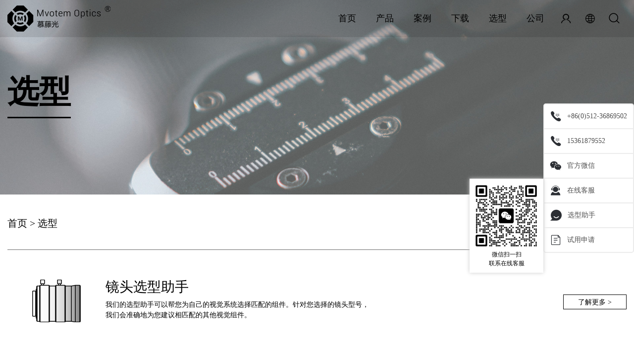

--- FILE ---
content_type: text/html; charset=utf-8
request_url: http://mvotem.com/list_17/
body_size: 7083
content:
<!DOCTYPE html>
<html>
<head>
<meta http-equiv="Content-Type" content="text/html; charset=utf-8" />
<meta name=renderer  content=webkit>
<title>选型-慕藤光Mvotem Optics-智能成像光学系统引领者</title>
<meta name="keywords" content="光学镜头、工业光源、传感器、相机、图像软件、成像光学系统">
<meta name="description" content="慕藤光精密成立于2011年，是一家专注于微观精密场景下光学镜头、光学传感器和成像光学系统产品研发生产的光学产品公司。作为智能成像光学系统引领者，慕藤光致力于构建微观世界之美，以专业智慧发展光学技术。旗下产品覆盖光学镜头、工业光源、传感器、相机、图像软件、成像光学系统等七大版块。">
<meta name="viewport" content="width=device-width, initial-scale=1.0, user-scalable=0, minimum-scale=1.0, maximum-scale=1.0">
<link rel="stylesheet" href="//www.mvotem.com/static/css/bootstrap.css">
<link rel="stylesheet" href="//www.mvotem.com/static/js/swiper-bundle.min.css">
<link href="//www.mvotem.com/static/css/jquery.galpop.css" rel="stylesheet" type="text/css">
<link href="//at.alicdn.com/t/c/font_4189984_js8tkyzjbfo.css" rel="stylesheet" type="text/css">
<link href="//www.mvotem.com/static/css/bootstrap-table.min.css" rel="stylesheet">
<link href="//www.mvotem.com/static/css/style.css?v1.6" rel="stylesheet" type="text/css">
<link href="//www.mvotem.com/static/css/ckin.css" rel="stylesheet" type="text/css">
<script type="text/javascript" src="//www.mvotem.com/static/js/jquery.min.js"></script>
<script type="text/javascript" src="//www.mvotem.com/static/js/jquery.s2t.js"></script>
<script type="text/javascript" src="//www.mvotem.com/static/js/bootstrap.min.js"></script>
<script type="text/javascript" src="//www.mvotem.com/static/js/bootstrap-table.min.js"></script>
<script type="text/javascript" src="//www.mvotem.com/static/js/bootstrap-table-zh-CN.js"></script>
<script type="text/javascript" src="//www.mvotem.com/static/js/swiper-bundle.min.js"></script>
<script type="text/javascript" src="//www.mvotem.com/static/js/jquery.waypoints.min.js"></script>
<script type="text/javascript" src="//www.mvotem.com/static/js/jquery.numscroll.js"></script>
<script type="text/javascript" src="//www.mvotem.com/static/js/jquery.galpop.js"></script>
<link rel="icon" href="//www.mvotem.com/apps/admin/view/default/images/logo.png" type="image/png">
<link rel="stylesheet" href="//www.mvotem.com/static/font/font.css">

<script src="//www.mvotem.com/static/js/layer.js"></script>
<script src="//www.mvotem.com/static/js/photoviewer.js"></script>
<script src="//www.mvotem.com/static/js/jquery.cookie.min.js"></script>




</head>

<body>
    <header>
    <div class="header">
      <div class="container">
       <div class="menubtn">
           <div class="navbar-icons"><span></span><span></span><span></span></div>
       </div>
       <div class="logo">
       
        <a href="/"><img src="//www.mvotem.com/static/images/logo1.png" width="208" height="53"></a>
        <a href="/"><img src="//www.mvotem.com/static/images/logo.png" width="208" height="53"></a>
      
      </div>
       <div class="tpright flex-center-y">
          <div class="menu">
             <ul class="flex-center-y">
                <li><a href="/" class="reco">首页</a>
                  <div class="drop-down">
                    <div class="container">
                      <div class="navmenu">
                     <a href="/#product">产品中心</a>                             
                     <a href="/#data">业务数据</a>                             
                     <a href="/#about">关于我们</a>                             
                     <a href="/#news">新闻中心</a>                             
                     <a href="/#cooperate">战略合作伙伴</a>
                      </div>
                             
                    </div>
                 </div>
                </li>
                
                

                <!-- 镜头栏目 -->

        
                <li><a href="/product/" class="reco">产品</a>
                    <div class="pulldown">
                       <div class="container clearfix">


                      
                      
    
                            
                        
                        
                        


                         <!-- 以下是非镜头栏目 -->

                         <div class="p_class">
                          <div class="title"><i class="iconfont icon-xitong"></i><a href="/list_22/">光学系统</a></div>
                          <div class="sumbit">                         
  
                              


                             
                               
                              <div class="navscoer1">                        
                              <a href="/list_22/745.html" class="sort3">标准(明场)对焦成像光学系统</a>                 
                            </div>
                             
                              <div class="navscoer1">                        
                              <a href="/list_22/1614.html" class="sort3">暗视场成像光学系统</a>                 
                            </div>
                             
                              <div class="navscoer1">                        
                              <a href="/list_22/743.html" class="sort3">微分干涉(DIC)成像光学系统</a>                 
                            </div>
                             
                              <div class="navscoer1">                        
                              <a href="/list_22/700.html" class="sort3">近红外（NIR）成像光学系统</a>                 
                            </div>
                            


  
                          </div>     
                    
                          <a href="/list_22/" class="more">>  更多产品</a>



                              
                               
                     
                
                         </div>
                         
                         
                             
                        
                        
                        
                        <div class="p_class">
                          <div class="title"><i class="iconfont icon-jingtou"></i><a href="/list_18/">光学镜头</a></div>
                          <div class="sumbit">                         
  
                              
                                     
                              <div class="navscoer">                                      
                              <a href="/list_26/" class="sort3">变倍镜头</a>
<div class="navlist">
                                  
                                  <a href= "/list_26/29.html">SR超分辨率变倍</a>
                                  
                                  <a href= "/list_26/673.html">6.5：1导轨自动变倍镜头</a>
                                  
                                  <a href= "/list_26/674.html">12：1导轨自动变倍镜头</a>
                                  
                                  <a href= "/list_26/675.html">连续变倍镜头</a>
                                  
                                  <a href= "/list_26/676.html">内置同轴光变倍镜头</a>
                                  
                                  <a href= "/list_26/677.html">内置调焦变倍镜头</a>
                                  
                                  <a href= "/list_26/775.html">内置微调+同轴光变倍镜头</a>
                                  
                                  <a href= "/list_26/776.html">后置TV管镜</a>
                                  
                                </div>
                              

                              </div>
                              
                                     
                              <div class="navscoer">                                      
                              <a href="/list_156/" class="sort3">变焦镜头</a>
<div class="navlist">
                                  
                                  <a href= "/list_156/30.html">H7020-自动变倍变焦镜头</a>
                                  
                                </div>
                              

                              </div>
                              
                                     
                              <div class="navscoer">                                      
                              <a href="/list_27/" class="sort3">远心镜头</a>
<div class="navlist">
                                  
                                  <a href= "/list_27/698.html">SR超分辨率远心系统</a>
                                  
                                  <a href= "/list_27/679.html">高分辨远心镜头HR65系列</a>
                                  
                                  <a href= "/list_27/680.html">高分辨远心镜头HR110系列</a>
                                  
                                  <a href= "/list_27/681.html">双侧远心镜头系列</a>
                                  
                                  <a href= "/list_27/689.html">90°转角远心镜头</a>
                                  
                                  <a href= "/list_27/692.html">变倍远心镜头组</a>
                                  
                                </div>
                              

                              </div>
                              
                                     
                              <div class="navscoer">                                      
                              <a href="/list_169/" class="sort3">液态镜头</a>
<div class="navlist">
                                  
                                  <a href= "/list_169/678.html">液态镜头</a>
                                  
                                </div>
                              

                              </div>
                              
                              
  
                          </div>

                          
              
                


                    
                          <a href="/list_18/" class="more">>  更多产品</a>
                              
                               
                     
                
                         </div>

                         
                             
                        
                        
                        


                         <!-- 以下是非镜头栏目 -->

                         <div class="p_class">
                          <div class="title"><i class="iconfont icon-zu"></i><a href="/list_19/">传感器</a></div>
                          <div class="sumbit">                         
  
                              



                                
                              <div class="navscoer1">                        
                              <a href="/list_19/695.html" class="sort3">线激光对焦传感器</a>                 
                            </div>
                             
                              <div class="navscoer1">                        
                              <a href="/list_19/694.html" class="sort3">图像对焦传感器</a>                 
                            </div>
                             
                              <div class="navscoer1">                        
                              <a href="/list_19/696.html" class="sort3">光谱共焦位移传感器</a>                 
                            </div>
                             
                              <div class="navscoer1">                        
                              <a href="/list_19/727.html" class="sort3">点激光对焦传感器</a>                 
                            </div>
                             
                              <div class="navscoer1">                        
                              <a href="/list_19/729.html" class="sort3">三角激光位移传感器</a>                 
                            </div>
                            


  
                          </div>
  
                              
                              
                               
                     
                
                         </div>
                         
                         
                             
                        
                        
                        


                         <!-- 以下是非镜头栏目 -->

                         <div class="p_class">
                          <div class="title"><i class="iconfont icon-a-ziyuan3"></i><a href="/list_23/">工业光源</a></div>
                          <div class="sumbit">                         
  
                              


                             
                               
                              <div class="navscoer1">                        
                              <a href="/list_23/1618.html" class="sort3">超高速高亮光源</a>                 
                            </div>
                             
                              <div class="navscoer1">                        
                              <a href="/list_23/1801.html" class="sort3">超速高亮光纤光源-色轮版</a>                 
                            </div>
                             
                              <div class="navscoer1">                        
                              <a href="/list_23/710.html" class="sort3">LED环形光源</a>                 
                            </div>
                             
                              <div class="navscoer1">                        
                              <a href="/list_23/711.html" class="sort3">LED条形光源</a>                 
                            </div>
                            


  
                          </div>     
                    
                          <a href="/list_23/" class="more">>  更多产品</a>



                              
                               
                     
                
                         </div>
                         
                         
                             
                        
                        
                        


                         <!-- 以下是非镜头栏目 -->

                         <div class="p_class">
                          <div class="title"><i class="iconfont icon-icon-home-memory"></i><a href="/list_24/">定制/附件</a></div>
                          <div class="sumbit">                         
  
                              


                             
                               
                              <div class="navscoer1">                        
                              <a href="/list_24/706.html" class="sort3">分辨率板</a>                 
                            </div>
                             
                              <div class="navscoer1">                        
                              <a href="/list_24/707.html" class="sort3">图像校正版</a>                 
                            </div>
                             
                              <div class="navscoer1">                        
                              <a href="/list_24/708.html" class="sort3">景深测试板</a>                 
                            </div>
                             
                              <div class="navscoer1">                        
                              <a href="/list_24/709.html" class="sort3">光学远心度测试板</a>                 
                            </div>
                            


  
                          </div>     
                    
                          <a href="/list_24/" class="more">>  更多产品</a>



                              
                               
                     
                
                         </div>
                         
                         
                             
                        
                        
                        


                         <!-- 以下是非镜头栏目 -->

                         <div class="p_class">
                          <div class="title"><i class="iconfont icon-tuxiang"></i><a href="/list_20/">最新产品</a></div>
                          <div class="sumbit">                         
  
                              


                             
                               
                              <div class="navscoer1">                        
                              <a href="/list_157/1645.html" class="sort3">超分辨大视场系列物镜</a>                 
                            </div>
                             
                              <div class="navscoer1">                        
                              <a href="/list_22/745.html" class="sort3">标准(明场)对焦成像光学系统</a>                 
                            </div>
                             
                              <div class="navscoer1">                        
                              <a href="/list_28/1723.html" class="sort3">超分辨大视场系列镜管</a>                 
                            </div>
                             
                              <div class="navscoer1">                        
                              <a href="/list_19/695.html" class="sort3">线激光对焦传感器</a>                 
                            </div>
                            


  
                          </div>     
                    
                          <a href="/list_20/" class="more">>  更多产品</a>



                              
                               
                     
                
                         </div>
                         
                         
                         
                         
                      
                       </div>
                    </div>
                    </li>
                
                
          
     
                
                
                
           
                
                <li><a href="/case/" class="reco">案例</a>
                    <div class="drop-down">
                     <div class="container">
                      <div class="navmenu">
                      
                      <a href="/list_84/">半导体</a>
                              
                      <a href="/list_91/">光通讯</a>
                              
                      <a href="/list_88/">新型显示</a>
                              
                      <a href="/list_86/">精密测量</a>
                              
                      <a href="/list_89/">生物医疗</a>
                              
                      <a href="/list_85/">新能源/光伏</a>
                              
                      <a href="/list_87/">3C电子</a>
                              
                      <a href="/list_92/">其它</a>
                              
                     </div>
                  </div>
                </div>
                  </li>
                
                
          
     
                
                
                
           
                
                <li><a href="/list_16/" class="reco">下载</a>
                    <div class="drop-down">
                     <div class="container">
                      <div class="navmenu">
                      
                      <a href="/list_93/">资料下载</a>
                              
                     </div>
                  </div>
                </div>
                  </li>
                
                
          
     
                
                
                
           
                
                <li><a href="/list_17/" class="reco">选型</a>
                    <div class="drop-down">
                     <div class="container">
                      <div class="navmenu">
                      
                      <a href="/list_99/">镜头</a>
                              
                      <a href="/list_100/">光源</a>
                              
                     </div>
                  </div>
                </div>
                  </li>
                
                
          
     
                
                
                
           
                
                <li><a href="/aboutus/" class="reco">公司</a>
                    <div class="drop-down">
                     <div class="container">
                      <div class="navmenu">
                      
                      <a href="/about_12/">公司介绍</a>
                              
                      <a href="/list_13/">新闻中心</a>
                              
                      <a href="/list_14/">人才招聘</a>
                              
                      <a href="/about_15/">联系我们</a>
                              
                     </div>
                  </div>
                </div>
                  </li>
                
                
          
     
                
                


 
                
     

               
                
             </ul>
          </div>
          <div class="fast flex-center-y">
            <a href="/member/ucenter" class="iconfont icon-yonghu"></a>
            <a href="#" class="iconfont icon-diqiu language">
              <div class="languagelist">
                <ul>
                  <li class="cn">简体中文</li>
                  <li class="ft">繁体中文</li>
                  <li class="en">English</li>
                </ul>
              </div>
            </a>
            <a href="#" class="iconfont icon-sousuo"></a>
          </div>
       </div>
      </div>


      <div class="search3">
        <form action="/?search/" method="get" class="searchform">
          <input name="keyword" type="text" placeholder="您想查找什么?" autocomplete="off">                
          <button class="search"><span class="iconfont icon-sousuo"></span></button>
      </form>
      </div>




    </div>

     
 </header>
 
 <!-- 移动端菜单 -->
 <div class="menu-mc">
   <div class="list">
     <ul>
       <li><a href="/">首页</a></li>


       

      

    
       <li><a href="/product/">产品 <span class="iconfont icon-xuanzeqizhankai"></span> </a>
        
        <ul>
                   
          <li><a href="/list_22/">光学系统<span class="iconfont icon-xuanzeqizhankai"></span></a>
                       
              <ul>
                             
              
                <li><a href="">标准对焦成像光学系统</a></li>
                             
              
                <li><a href="">超分辨显微成像系统</a></li>
                             
              
                <li><a href="">微分干涉(DIC)成像光学系统</a></li>
                             
              
                <li><a href="">近红外(NIR)成像光学系统</a></li>
                             
              
                <li><a href="">暗视场成像光学系统</a></li>
                             
              
                <li><a href="">明暗场切换成像光学系统</a></li>
                             
              
                <li><a href="">多物镜切换成像光学系统</a></li>
                
              </ul>
              
          </li>  
                   
          <li><a href="/list_18/">光学镜头<span class="iconfont icon-xuanzeqizhankai"></span></a>
                       
              <ul>
                             
              
                <li><a href="/list_26/29.html">变倍镜头</a></li>
                             
              
                <li><a href="/list_156/30.html">变焦镜头</a></li>
                             
              
                <li><a href="/list_27/698.html">远心镜头</a></li>
                             
              
                <li><a href="/list_169/678.html">液态镜头</a></li>
                             
              
                <li><a href="/list_157/1645.html">物镜类</a></li>
                             
              
                <li><a href="/list_28/1723.html">镜管类</a></li>
                
              </ul>
              
          </li>  
                   
          <li><a href="/list_19/">传感器</a>
            
          </li>  
                   
          <li><a href="/list_23/">工业光源</a>
            
          </li>  
                   
          <li><a href="/list_24/">定制/附件</a>
            
          </li>  
                   
          <li><a href="/list_20/">最新产品</a>
            
          </li>  
                
      </ul>
        

       </li>
       

    
       <li><a href="/case/">案例 <span class="iconfont icon-xuanzeqizhankai"></span> </a>
        
        <ul>
                   
          <li><a href="/list_84/">半导体</a>
            
          </li>  
                   
          <li><a href="/list_91/">光通讯</a>
            
          </li>  
                   
          <li><a href="/list_88/">新型显示</a>
            
          </li>  
                   
          <li><a href="/list_86/">精密测量</a>
            
          </li>  
                   
          <li><a href="/list_89/">生物医疗</a>
            
          </li>  
                   
          <li><a href="/list_85/">新能源/光伏</a>
            
          </li>  
                   
          <li><a href="/list_87/">3C电子</a>
            
          </li>  
                   
          <li><a href="/list_92/">其它</a>
            
          </li>  
                
      </ul>
        

       </li>
       

    
       <li><a href="/list_16/">下载 <span class="iconfont icon-xuanzeqizhankai"></span> </a>
        
        <ul>
                   
          <li><a href="/list_93/">资料下载</a>
            
          </li>  
                
      </ul>
        

       </li>
       

    
       <li><a href="/list_17/">选型 <span class="iconfont icon-xuanzeqizhankai"></span> </a>
        
        <ul>
                   
          <li><a href="/list_99/">镜头</a>
            
          </li>  
                   
          <li><a href="/list_100/">光源</a>
            
          </li>  
                
      </ul>
        

       </li>
       

    
       <li><a href="/aboutus/">公司 <span class="iconfont icon-xuanzeqizhankai"></span> </a>
        
        <ul>
                   
          <li><a href="/about_12/">公司介绍</a>
            
          </li>  
                   
          <li><a href="/list_13/">新闻中心<span class="iconfont icon-xuanzeqizhankai"></span></a>
                       
              <ul>
                             
              
                <li><a href="/list_106/1743.html">公司新闻</a></li>
                             
              
                <li><a href="/list_107/1725.html">展会活动</a></li>
                
              </ul>
              
          </li>  
                   
          <li><a href="/list_14/">人才招聘</a>
            
          </li>  
                   
          <li><a href="/about_15/">联系我们</a>
            
          </li>  
                
      </ul>
        

       </li>
       

    
       <li><a href="/list_102/">其他内容 <span class="iconfont icon-xuanzeqizhankai"></span> </a>
        
        <ul>
                   
          <li><a href="/list_103/">发展历程</a>
            
          </li>  
                   
          <li><a href="/list_104/">技术专利</a>
            
          </li>  
                   
          <li><a href="/list_105/">员工活动</a>
            
          </li>  
                   
          <li><a href="/list_108/">推荐文件下载</a>
            
          </li>  
                   
          <li><a href="/list_159/">首页产品推荐图</a>
            
          </li>  
                
      </ul>
        

       </li>
       
       
     </ul>
   </div>
 </div>

<!-- #内页广告 -->
<div class="case_banner">
  <img src="/static/upload/image/20230812/1691806136929014.jpg" class="pic">
  <div class="content">

  <div class="title">选型</div>
  </div>

</div>

<!-- #选型 -->
<div class="xuanxing">
  <div class="container">
    <div class="local"><a href="/">首页</a>><a href="/list_17/">选型</a></div>
<ul class="xuanxing_list">


  <li>
    <div class="ico">
      <a href="/list_99/"><img src="/static/images/xuanxing1.png" alt=""></a>
    </div>
    <div class="text">
      <a href="/list_99/">镜头选型助手</a>
      <p>我们的选型助手可以帮您为自己的视觉系统选择匹配的组件。针对您选择的镜头型号， 我们会准确地为您建议相匹配的其他视觉组件。	</p>
    </div>
    <div class="more"><a href="/list_99/">了解更多 ></a></div>
    <div class="clearfix"></div>
  </li>
  

  <li>
    <div class="ico">
      <a href="/list_100/"><img src="/static/images/xuanxing2.png" alt=""></a>
    </div>
    <div class="text">
      <a href="/list_100/">光源选型助手</a>
      <p>我们的选型助手可以帮您为自己的视觉系统选择匹配的组件。针对您选择的镜头型号， 我们会准确地为您建议相匹配的其他视觉组件。	</p>
    </div>
    <div class="more"><a href="/list_100/">了解更多 ></a></div>
    <div class="clearfix"></div>
  </li>
  
  
</ul>





</div>
</div>






<!--底部-->
<div class="foot-pica">
   
   <img src="/static/upload/image/20250919/1758274127178798.jpg" >
   
 
 </div>
<div class="footer">

    
    <div class="container">
       <div class="bottom">
          <div class="b_left">
            <div class="title">关注我们</div>
             <div class="follow">
                <ul class="flex-center-y">
                   <li><a href="javascript:;" class="iconfont icon-weixin">

                     <div class="footweix">
                        <img src="/static/upload/image/20230814/1691983898762159.jpg" width="129" height="130">
                        <!-- <p>微信扫一扫<br>
                关注官方微信</p> -->
               </div>
                   </a>
                  
                  </li>
                   <li><a href="/" class="iconfont icon-lingying"></a></li>
                   <li><a href="/" class="iconfont icon-facebook"></a></li>
                </ul>
             </div>
            <div class="title">咨询热线</div>
            <div class="tel">
              <span class="iconfont icon-dianhuajianpantianchong"></span>15361879552
            </div>
          </div>
          
          <div class="b_right">
             <ul>

                <li>
                  <div class="title flex-between"><span>产品</span><span class="iconfont icon-xuanzeqizhankai"></span></div>
                <div class="sumbit">
                  
                  <a href="/list_22/">光学系统</a>
                  
                  <a href="/list_18/">光学镜头</a>
                  
                  <a href="/list_19/">传感器</a>
                  
                  <a href="/list_23/">工业光源</a>
                  
                  <a href="/list_24/">定制/附件</a>
                  
                  <a href="/list_20/">最新产品</a>
                  


</div>
               </li>
               
                <li>
                  <div class="title flex-between"><span>案例</span><span class="iconfont icon-xuanzeqizhankai"></span></div>
                <div class="sumbit">
                  
                  <a href="/list_84/">半导体</a>
                  
                  <a href="/list_91/">光通讯</a>
                  
                  <a href="/list_88/">新型显示</a>
                  
                  <a href="/list_86/">精密测量</a>
                  
                  <a href="/list_89/">生物医疗</a>
                  
                  <a href="/list_85/">新能源/光伏</a>
                  
                  <a href="/list_87/">3C电子</a>
                  
                  <a href="/list_92/">其它</a>
                  


</div>
               </li>
               
                <li>
                  <div class="title flex-between"><span>下载</span><span class="iconfont icon-xuanzeqizhankai"></span></div>
                <div class="sumbit">
                  
                  <a href="/list_93/">资料下载</a>
                  


</div>
               </li>
               
                <li>
                  <div class="title flex-between"><span>选型</span><span class="iconfont icon-xuanzeqizhankai"></span></div>
                <div class="sumbit">
                  
                  <a href="/list_99/">镜头</a>
                  
                  <a href="/list_100/">光源</a>
                  


</div>
               </li>
               
                <li>
                  <div class="title flex-between"><span>公司</span><span class="iconfont icon-xuanzeqizhankai"></span></div>
                <div class="sumbit">
                  
                  <a href="/about_12/">公司介绍</a>
                  
                  <a href="/list_13/">新闻中心</a>
                  
                  <a href="/list_14/">人才招聘</a>
                  
                  <a href="/about_15/">联系我们</a>
                  


</div>
               </li>
               

              
             </ul>
          </div>
       </div>
       <div class="copyright">©2009-2023 江苏慕藤光精密光学仪器有限公司 版权所有 &nbsp;&nbsp; 技术支持：<a href="https://www.1m.net">亿美网讯</a>  &nbsp;&nbsp;备案号：<a href="http://beian.miit.gov.cn" target="_blank">苏ICP备2024150418号-1</a></div>
    
    <!-- <div class="foot-pic">
      <img src="/static/upload/image/20250919/1758274127178798.jpg" >
    </div>
     -->
      </div>
 </div>
 
 <!--悬浮菜单-->
 <div class="f_menu">
    <ul>
       <li class="no1"><a><span class="iconfont icon-dianhuajianpantianchong"></span>+86(0)512-36869502</a></li>
       <li class="no1"><a><span class="iconfont icon-dianhuajianpantianchong"></span>15361879552</a></li>
       <li class="no2"><a><span class="iconfont icon-weixin"></span>官方微信</a>
       <div class="weix">
         <img src="/static/upload/image/20230814/1691983898762159.jpg" width="129" height="130"><p>微信扫一扫<br>
 关注官方微信</p></div>

 
      </li>
      
       <li class="no2"><a><span class="iconfont icon-custom-service"></span>在线客服</a>
         <div class="weix">
            <img src="/static/upload/image/20250218/1739847109566428.jpg" width="129" height="130"><p>微信扫一扫<br>
    联系在线客服</p></div>
      </li>
       <li><a href="/list_17/"><span class="iconfont icon-xuanxing"></span>选型助手</a></li>
       <li><a href="/list_96/"><span class="iconfont icon-shenqing"></span>试用申请</a></li>
    </ul>
 </div>

 <script type="text/javascript" src="/static/js/main.js"></script>
 <script>

$(".header .icon-sousuo").click(function(){
$(".search3").fadeToggle("slow");

})


$(".header .container .tpright .menu ul li").hover(
   function(){
      $(this).find(".navmenu").css("left",0)
      var thisleft =  $(this).offset().left;   
      // 判断要有.navmenu 才执行以下操作
      if($(this).find(".navmenu").length > 0){
         var navmenu =  $(this).find(".navmenu");
         var navmenuleft = navmenu.offset().left;
         var newNavMenuLeft = thisleft - navmenuleft - navmenu.width() / 8;
         navmenu.css("left",newNavMenuLeft + "px")
       }  
   }
)

//客服自动适应宽度



if(window.location.pathname === '/' || window.location.pathname === '/index.php') {
    // 是首页

    var fMenuWidth = -($('.f_menu').width() - 40);
$('.f_menu').css('right', fMenuWidth);
$('.f_menu').mouseenter(function() {
    // 将 .f_menu 的 right 属性设置为 0
    $(this).css('right', 0);
});

$('.f_menu').mouseleave(function() {
    // 恢复 .f_menu 的 right 属性为之前的值（假设之前的值为100px）
    $(this).css('right', fMenuWidth); // 替换 '100px' 为你之前设置的值
});




}else{
   $('.f_menu').css('right', 0);
$('li .weix:eq(1)').css('display','block');
}




$(window).scroll(function(){
   var scrollDistance = $(window).scrollTop();
   // console.log(scrollDistance);
   if(scrollDistance < 2){
   $(".header").removeClass("scroll");

   }else{
      $(".header").addClass("scroll");

   }
})








   $(".header ul li .pulldown .p_class .sumbit .navscoer").hover(
   function(){
      // 父级A标签的偏移位置和它的宽度
      var sort3offset = $(this).find(".sort3").offset();
      var sort3Width = $(this).find(".sort3").width();
      var navlistTop = sort3offset.top - $(window).scrollTop();
      var navlistLeft = sort3offset.left + sort3Width + 10;
      console.log(navlistTop,navlistLeft);


// 新的偏移位置
      
      $(this).parents(".pulldown").find(".p_class .sumbit .navscoer .navlist").hide();
      $(this).find(".navlist").show().css({top:navlistTop,left:navlistLeft});

     

   }
)


$(".header ul li .pulldown .p_class .sumbit .navscoer1").hover(
   function(){



// 新的偏移位置
      
      $(this).parents(".pulldown").find(".p_class .sumbit .navscoer .navlist").hide();


     

   }
)

//语言切换菜单
$(".language").click(
   function(){
      $(this).find(".languagelist").toggle();
   }
)

$(".language li").click(
   function(){
      var languageClass = $(this).attr("class");
      
      switch (languageClass) {
         case "cn":
         $.cookie('language', 'cn', { domain: 'mvotem.com' });
         window.location.href = '//www.mvotem.com/#cn';
         window.location.reload();
         console.log("简体");
            break;
            case "ft":
            $.cookie('language', 'ft', { domain: 'mvotem.com' });
         window.location.href = '//www.mvotem.com/#ft';
         window.location.reload();
            break;
            case "en":
            $.cookie('language', 'en', { domain: 'mvotem.com' });
         window.location.href = '//en.mvotem.com/';
            break;
      
       
      }
   }
)


  var anchor = window.location.hash.substring(1);
  switch (anchor) {
    case "cn":
    localStorage.setItem('language', 'cn');
      break;
    case "ft":
    localStorage.setItem('language', 'ft');
    window.location.hash = "";
      break;
    case "en":
    localStorage.setItem('language', 'en');
      break;  
  }
  
  var language = localStorage.getItem('language');
  if (language == "ft") {

    $('body').s2t();

  }




 
 </script>

<script type="text/javascript" src="//www.mvotem.com/static/js/ckin.js"></script>
 
 </body>
 </html>

--- FILE ---
content_type: text/css
request_url: http://www.mvotem.com/static/css/jquery.galpop.css
body_size: 975
content:
/* Galpop Image Gallery CSS */

/* These properties can be freely changed. Recommended to copy and paste into your own CSS and override these. */

#galpop-wrapper {
  background-color: rgb(0, 0, 0);
  background-color: rgba(0, 0, 0, .8);
}
#galpop-container {
  border-radius:5px;
  padding:10px;
  background-color:rgb(255, 255, 255);
  background-color:rgba(255, 255, 255, .8);
}
#galpop-wrapper.loaded-ajax #galpop-container,
#galpop-wrapper.loaded-iframe #galpop-container {
  width:70vw;
  height:70vh;
  padding:0;
  border-radius:0;
}
#galpop-wrapper.loaded-iframe iframe {
  width:100%;
  height:70vh;
  border:0;
}
#galpop-wrapper.loaded-ajax #galpop-content {
  padding:10px 20px;
}
#galpop-ajax {
  position:absolute;
  top:0;
  left:0;
  right:0;
  bottom:0;
  opacity:1;
  -o-transition: opacity 0.5s;
  -ms-transition: opacity 0.5s;
  -moz-transition: opacity 0.5s;
  -webkit-transition: opacity 0.5s;
  transition:opacity 0.5s;
  background-image:url("../images/ajax-loader.gif");
  background-repeat:no-repeat;
  background-position:center;
}
#galpop-wrapper.complete #galpop-ajax {
  opacity:0;
}
#galpop-info {
  background-color: rgb(0, 0, 0);
  background-color: rgba(0, 0, 0, .8);
  color:#fff;
  font-size:.8em;
  padding:10px;
  left:0;
  bottom:0;
}
#galpop-close {
  top:-30px;
  right:-30px;
  width:36px;
  height:36px;
  background-image:url("../images/btn-close.png");
  background-repeat:no-repeat;
}

/* Important to the slider! Be careful when changing these values! */

.lock-scroll {
  overflow: hidden !important;
}
#galpop-wrapper {
  display:none;
  position:fixed;
  top:0;
  left:0;
  right:0;
  bottom:0;
  z-index:9999;
}
#galpop-container {
  position:absolute;
  top:50%;
  left:50%;
  -webkit-box-sizing: content-box;
  -moz-box-sizing: content-box;
  box-sizing: content-box;
  height:100px;
  width:100px;
  -ms-transform: translate(-50%,-50%);
  -webkit-transform: translate(-50%,-50%);
  -moz-transform: translate(-50%,-50%);
  -o-transform: translate(-50%,-50%);
  transform: translate(-50%,-50%);
  -o-transition: width 0.5s, height 0.5s;
  -ms-transition: width 0.5s, height 0.5s;
  -moz-transition: width 0.5s, height 0.5s;
  -webkit-transition: width 0.5s, height 0.5s;
  transition:width 0.5s, height 0.5s;
  overflow: visible !important;
}
#galpop-prev,
#galpop-next {
  position:absolute;
  top:0;
  bottom:0;
  z-index:5;
  background-repeat:no-repeat;
  outline:none;
}
#galpop-prev {
  left:0;
  right:50%;
}
#galpop-next {
  left:50%;
  right:0;
}
#galpop-prev:hover {
  background-image:url("../images/btn-prev.png");
  background-position:left center;
}
#galpop-next:hover {
  background-image:url("../images/btn-next.png");
  background-position:right center;
}
#galpop-modal {
  position:relative;
}
#galpop-content {
  display:none;
}
#galpop-content img {
  vertical-align:top;
}
#galpop-info {
  position:absolute;
  display:none;
  z-index:15;
}
#galpop-info p {
  margin:0;
}
#galpop-info a {
  color:#fff;
}
#galpop-close {
  position:absolute;
  display:block;
  z-index:10;
}


--- FILE ---
content_type: text/css
request_url: http://at.alicdn.com/t/c/font_4189984_js8tkyzjbfo.css
body_size: 1153
content:
@font-face {
  font-family: "iconfont"; /* Project id 4189984 */
  src: url('//at.alicdn.com/t/c/font_4189984_js8tkyzjbfo.woff2?t=1751878353627') format('woff2'),
       url('//at.alicdn.com/t/c/font_4189984_js8tkyzjbfo.woff?t=1751878353627') format('woff'),
       url('//at.alicdn.com/t/c/font_4189984_js8tkyzjbfo.ttf?t=1751878353627') format('truetype');
}

.iconfont {
  font-family: "iconfont" !important;
  font-size: 16px;
  font-style: normal;
  -webkit-font-smoothing: antialiased;
  -moz-osx-font-smoothing: grayscale;
}

.icon-xiangyoujiantou:before {
  content: "\e60c";
}

.icon-gangweiguanli:before {
  content: "\e67b";
}

.icon-icon_caidan:before {
  content: "\e618";
}

.icon-yewushuju:before {
  content: "\e613";
}

.icon-xinwenzhongxin:before {
  content: "\e619";
}

.icon-chanpinzhongxin:before {
  content: "\e61a";
}

.icon-hezuohuoban:before {
  content: "\e61b";
}

.icon-guanyuwomen:before {
  content: "\e61c";
}

.icon-xinwenzhongxin1:before {
  content: "\e61d";
}

.icon-gongsijieshao:before {
  content: "\e61e";
}

.icon-a-lianxiwomen1:before {
  content: "\e61f";
}

.icon-rencaizhaopin:before {
  content: "\e620";
}

.icon-a-ruanjianxiazai1:before {
  content: "\e621";
}

.icon-a-changjianwenda2:before {
  content: "\e622";
}

.icon-shiyongshenqing:before {
  content: "\e623";
}

.icon-wendangxiazai:before {
  content: "\e624";
}

.icon-qiche:before {
  content: "\e625";
}

.icon-a-bandaoti1:before {
  content: "\e626";
}

.icon-a-celiang1:before {
  content: "\e627";
}

.icon-shipin:before {
  content: "\e628";
}

.icon-xinnengyuan:before {
  content: "\e629";
}

.icon-yiliao:before {
  content: "\e62a";
}

.icon-qita:before {
  content: "\e62c";
}

.icon-a-3Cdianzi:before {
  content: "\e62d";
}

.icon-guangtongxun:before {
  content: "\e62e";
}

.icon-qita1:before {
  content: "\e62f";
}

.icon-a-ziyuan3:before {
  content: "\e612";
}

.icon-jiantou_xiangyou:before {
  content: "\eb08";
}

.icon-tuxiang:before {
  content: "\ee4c";
}

.icon-jingtou:before {
  content: "\e603";
}

.icon-xiangji_o:before {
  content: "\eb86";
}

.icon-dianxian:before {
  content: "\e65e";
}

.icon-xitong:before {
  content: "\e835";
}

.icon-zu:before {
  content: "\e615";
}

.icon-yingshejieguo:before {
  content: "\e6b6";
}

.icon-dianguangyuan:before {
  content: "\ee00";
}

.icon-icon-home-memory:before {
  content: "\e611";
}

.icon-rili:before {
  content: "\e635";
}

.icon-a-bianji3:before {
  content: "\ea86";
}

.icon-feiji:before {
  content: "\e90a";
}

.icon-jiangzhang:before {
  content: "\e64f";
}

.icon-yuanzi:before {
  content: "\e607";
}

.icon-tuichuquanping:before {
  content: "\e617";
}

.icon-24gf-volumeLow:before {
  content: "\ea11";
}

.icon-yinlianglabashengyin:before {
  content: "\e7b5";
}

.icon-24gf-volumeCross:before {
  content: "\ea0f";
}

.icon-zanting1:before {
  content: "\e668";
}

.icon-quanping:before {
  content: "\eb11";
}

.icon-shipinbofangshibofang:before {
  content: "\e62b";
}

.icon-24gf-playCircle:before {
  content: "\ea82";
}

.icon-31dianhua:before {
  content: "\e600";
}

.icon-jiesuo:before {
  content: "\e669";
}

.icon-youxiang:before {
  content: "\e908";
}

.icon--didian:before {
  content: "\e6b4";
}

.icon-gongsi:before {
  content: "\e67a";
}

.icon-bumenguanli:before {
  content: "\ea45";
}

.icon-shendujiance:before {
  content: "\e610";
}

.icon-xuqiudingyue:before {
  content: "\e734";
}

.icon-a-fangan2:before {
  content: "\ebe6";
}

.icon-24px:before {
  content: "\e606";
}

.icon-xiaozhushou-solid:before {
  content: "\e614";
}

.icon-cuocha_kuai:before {
  content: "\ed1e";
}

.icon-yuanqiu:before {
  content: "\ee4b";
}

.icon-yuandian:before {
  content: "\e605";
}

.icon-shousuo:before {
  content: "\ee4a";
}

.icon-xuanzeqizhankai:before {
  content: "\eb15";
}

.icon-zhankai:before {
  content: "\e68b";
}

.icon-caidan:before {
  content: "\e653";
}

.icon-custom-service-copy:before {
  content: "\ee49";
}

.icon-dianhuajianpantianchong:before {
  content: "\e679";
}

.icon-custom-service:before {
  content: "\e616";
}

.icon-weixin:before {
  content: "\e7e5";
}

.icon-shenqing:before {
  content: "\e60a";
}

.icon-diqiu:before {
  content: "\e642";
}

.icon-sousuo:before {
  content: "\e67d";
}

.icon-yonghu:before {
  content: "\e60b";
}

.icon-facebook:before {
  content: "\ebfc";
}

.icon-lingying:before {
  content: "\ee48";
}

.icon-xuanxing:before {
  content: "\e604";
}



--- FILE ---
content_type: text/css
request_url: http://www.mvotem.com/static/css/style.css?v1.6
body_size: 21712
content:
@charset "utf-8";

/* 在线链接服务仅供平台体验和调试使用，平台不承诺服务的稳定性，企业客户需下载字体包自行发布使用并做好备份。 */

@font-face {
	font-family: 'iconfont';  /* Project id 4189984 */
	src: url('//at.alicdn.com/t/c/font_4189984_xehvwg7p5uc.woff2?t=1692779148193') format('woff2'),
		 url('//at.alicdn.com/t/c/font_4189984_xehvwg7p5uc.woff?t=1692779148193') format('woff'),
		 url('//at.alicdn.com/t/c/font_4189984_xehvwg7p5uc.ttf?t=1692779148193') format('truetype');
  }
/* CSS Document */
body { margin:0; padding:0; font-family: "Noto Sans SC"; background:#fff;
font-size:14px;font-weight: 400; line-height:1.5; color:#000000; overflow-x: hidden;

}


a {
	color:#000000; 
	text-decoration: none;
  }
a:hover { color:#0073b4;text-decoration: none;}
img { border:0; display:inline; max-width:100%; height:auto; vertical-align: bottom;}
.photoviewer-stage img{
	max-width: none;
}
select {
    text-transform: none;
}
*{ outline:none;}

div,ul,li,dl,dd,span,h1,h2,p,h4,h3 { margin:0; padding:0; list-style:none;}
.clear{ clear:both;}
.ellipsis{ display:block; white-space:nowrap; overflow:hidden; text-overflow:ellipsis;-webkit-text-overflow:ellipsis;}
.molEllipsis{ display:-webkit-box;-webkit-line-clamp:1;-webkit-box-orient:vertical; overflow:hidden;text-overflow:ellipsis;-webkit-text-overflow:ellipsis;}

div.body{ min-width:1200px; margin:auto; overflow:hidden; }
.container{ width:100%; max-width:1360px; margin:0px auto;}
.clearfix:after{visibility: hidden; display: block; font-size: 0; content: " "; clear: both; height: 0;}
.flex-between {display: flex;align-items: center;justify-content: space-between;}
.flex {display: flex;}
.flex-center-y {display: flex;align-items: center;}
*{ box-sizing: border-box;}

.imgscale{
	overflow: hidden;
	display: block;
}
.imgscale img{transform: scale(1);
	transition: transform 0.5s;}
.imgscale:hover img{
	transform: scale(1.1);
	transition: transform 0.5s;
}
.productscale{
	overflow: hidden;
	display: block;
}

.productscale img{transform: scale(1);
	transition: transform 0.5s;}
.productscale:hover img{
	transform: scale(1.4);
	transition: transform 0.5s;
}


@media screen and (max-width:1200px) {
	
	/* .container{ width:95%;} */
}





/* 头部 */
header{ height:75px; position: absolute;}
.header{
	 background-color: rgba(0, 0, 0, .1);
	  position:fixed; top:0; left:0; width:100%;width: 100%;height:75px; z-index:9999; 
	  
	  
	
	}


	header .scroll{
		background-color: #000;
		transition: background-color 1s;
	}
	header .scroll .container .tpright a{
		color: #fff;
		transition: color 1s;
	}
	header .scroll .container .tpright .languagelist{
		color: #000;
	}
	.header .container .tpright .fast .languagelist{
		color: #000;
	}
	.header .container .tpright .p_class .title a{
		color: #59595A;

	}
.header .container{ display: flex;
    align-items: center; justify-content: space-between;}
.header .container .logo{ width:auto; }
.header .container .logo img{ height:53px; width:auto;}
.header .container .logo a:nth-child(2){
	display: none;
}
.scroll .container .logo a:first-child{
	display: none;
}
.scroll .container .logo a:nth-child(2){
	display: block;
}
.header .container .tpright{ float:right; color:#fff; height:75px;}
.header .container .tpright a{ color:#000; position:relative;}
.header .container .tpright .menu ul li{}
.header .container .tpright .menu ul li a.reco{ font-size:18px; display:block; padding:0px 20px; line-height:75px; position:relative;
font-weight: 400;}
.header .container .tpright .menu ul li a.reco:before,.header .container .tpright .menu ul li a.reco:before {
	width: 0%;
	height: 3px;
	position: absolute;
	bottom: 0px;
    left: 50%;
	transform: translate(-50%, -50%);
	background: #0073b4;
	content: '';
	transition: width 0.5s;

}
.header .container .tpright .menu ul li.active a.reco:before,.header .container .tpright .menu ul li:hover a.reco:before {
	width: 100%;
	height: 3px;
	position: absolute;
	bottom: 0px;
    left: 50%;
	transform: translate(-50%, -50%);
	background: #0073b4;
	content: '';
	transition: width 0.5s;
}
.header .container .tpright .fast a{ display:inline-block; margin:0px 14px; text-decoration: none;}
.header .container .tpright .fast .iconfont{ font-size:20px;}
.header .container .tpright .fast .icon-duoyuyan{ font-size:22px;}
.header .container .tpright .fast .icon-sousuo{ font-size:22px;}
.header ul li .drop-down{ position:absolute; background:#2c2f34; top:75px; left:0px; width:100%;  display:none; z-index:20;}
.header ul li:hover .drop-down{ display:block;
	background-color: rgba(255,255,255,0.9);
}
.header ul li .drop-down .container{display: flex;
    align-items: center;justify-content: flex-start;}

	.header ul li .drop-down .container .navmenu {
padding: 20px 0;
position: relative;
	}
	.header ul li .drop-down .container .navmenu a{
display: block;

    color: #59595A;
    line-height: 40px;
    position: relative;
    font-size: 16px;
	}

	.header ul li .drop-down .container .navmenu a i{
		font-size: 20px;
		color: #999;
		padding-right: 5px;
	}



	
	
.header ul li .drop-down .container a{ display:inline-block; padding:0px 23px; font-size:18px; font-weight: 500; position:relative;
color: #59595A;}
.header ul li .drop-down .container a:hover{
	color: #0073b4;
}
/* .header ul li .drop-down .container a:before {
	width: 0.5px;
	height: 24px;
	position: absolute;
	left: 0px;
	top:50%;transform:translateY(-50%);-webkit-transform:translateY(-50%);
	background: #59595A;
	content: '';
} */
.header ul li .pulldown{
	position:absolute; 
	background:#FFF;
	 top:75px; left:0px; width:100%;
	 z-index:101; display:none;
	 background-color: rgba(255,255,255,0.9);
	}
.header ul li:hover .pulldown{ display:block;}
.header ul li .pulldown .container{display: grid;
	grid-template-columns: repeat(5, 1fr);
	grid-gap: 37px 20px;
align-items: stretch; height:auto; padding-top:30px; padding-bottom:33px;}
.header ul li .pulldown .p_class{ overflow:hidden;}
.header ul li .pulldown .p_class .title{ font-size:18px; line-height:26px; margin-bottom:10px;
	font-weight: 600;
color: #59595A;}

.header ul li .pulldown .p_class .title i{
	color: #999;
	font-size: 20px;
	padding-right: 5px;
	font-weight: 100;
}
.header ul li .pulldown .p_class .sumbit,.header ul li .pulldown .p_class .more{
	padding-left: 25px;
}
.header ul li .pulldown .p_class .sumbit a{ 
	
	color: #59595A;
	line-height: 40px;
	position:relative; font-size:16px; }
.header ul li .pulldown .p_class .sumbit a:hover{
	color: #0073B4;
}

.header ul li .pulldown .p_class .sumbit .navlist{
	display: none;
	position: fixed;
	background-color: rgba(255,255,255,0.9);
	box-shadow: 0px 0px 5px 2px rgba(0, 0, 0, 0.1);
	padding: 15px 20px;
	z-index: 999;
}
.header ul li .pulldown .p_class .sumbit .navlist a{
	display: block;
	font-size: 14px;
}

/* .header ul li .pulldown .p_class .sumbit a:before {
	width: 4px;
	height: 4px;
	border-radius:50%;
	position: absolute;
	left: 0px;
	top:50%;transform:translateY(-50%);-webkit-transform:translateY(-50%);
	background: #fff;
	content: '';
} */
.header ul li .pulldown .p_class .more{ font-size:16px; color:#828282;}
.header ul li .pulldown .p_class .more:hover{
	color: #0073b4;
}
.banner ul li img{ width:100%; height:auto;}
.banner{ position:relative;}
.banner .swiper-pagination-bullet{ background-color:#acb6c1;}
.banner .swiper-pagination-bullet-active{ background-color:#0073b4;}

@media (max-width:1000px){
	header{position: static;
	}
	.header{
		background-color: #000;
	}
	.header .container .logo a:first-child{ display: none;}
	.header .container .logo a:nth-child(2){ display:block;}
	header, .header, .header .container{
		height: 75px;
	}
	.header .container .tpright .fast a{
		color: #fff;
	}


}
@media (min-width:769px){
	.banner .swiper-pagination-bullet{
		width:18px;
		height:18px;
		margin:0 6px !important;
		border-radius:18px;
	}
	.banner .swiper-pagination-bullet-active{
		width:25px;
	}
}

/* 首页产品中心 */
/* .part1{ background-image:url(../images/indexbg.jpg); background-repeat:no-repeat; background-position:center top; background-size:cover;} */
.part1 .container{ 
padding-top: 42px;
padding-bottom: 66px;
}
.search_2{ width:100%; max-width:473px; margin:0px auto 40px; background:#fff; border-radius:25px; display:flex;align-items: center; padding:0px 23px; height:37px;
position: relative;}
.search_2 .searchform{
	width: 100%;
}
.search_2 .icon-sousuo{ font-size:20px; color:#0073b4;cursor:pointer;}
.search_2 input{ 
	flex:1; height:34px; line-height:normal; border:0px; text-align:center;
width: 100%;}
.search_2 .search{
	background: none;
	border: none;
	right: 5px;
	position: absolute;
	
}
.search_2 input::-webkit-input-placeholder {
color:#4E4E4E;
}






.index_product_new{
	position: relative;
	
}


.index-proswiper {
	width: 100%;

	overflow: hidden;
	height: 600px;
	
  }



  .index_product_new .swiper1-button-prev{ 
	position: absolute;
    width: 72px;
    height: 72px;
    border-radius: 50%;
    left: -36px;
    top: 50%;
    transform: translateY(-50%);
    -webkit-transform: translateY(-50%);
    background-image: url(../images/buta.png);
    background-repeat: no-repeat;
    background-position: center center;
    background-size: cover;
    z-index: 20;
    cursor: pointer;
	}

	.index_product_new .swiper1-button-next{ 
		position:absolute; 
		width:72px; height:72px;
		 border-radius:50%; 
		 right:-36px; 
		 top:50%;transform:translateY(-50%);
		 -webkit-transform:translateY(-50%);background-image:url(../images/but.png); 
		 background-repeat:no-repeat;
		  background-position:center center; 
		  background-size:cover; z-index:20;
		  cursor:pointer;
		}


  .index-proswiper .swiper-slide {
	text-align: center;
	font-size: 18px;


	/* Center slide text vertically */
	display: -webkit-box;
	display: -ms-flexbox;
	display: -webkit-flex;
	display: flex;
	-webkit-box-pack: center;
	-ms-flex-pack: center;
	-webkit-justify-content: center;
	justify-content: center;
	-webkit-box-align: center;
	-ms-flex-align: center;
	-webkit-align-items: center;
	align-items: center;
	transition: 300ms;
	transform: scale(1);
  }
  .index-proswiper .swiper-slide-active,.swiper-slide-duplicate-active{
	transform: scale(2);
	z-index: 999;

  }

  @media (max-width: 990px){
    .index-proswiper {
		width: 100%;
			height: 400px;
	}
}

@media (max-width: 750px){
    .index-proswiper {
		width: 100%;
			height: 240px;
	}

	.index-proswiper .swiper-slide-active,.swiper-slide-duplicate-active{
		transform: scale(1);
		z-index: 999;
	
	  }
}



















.index_product{ border-radius:10px; position:relative; box-shadow:3px 3px 3px 0px #c2c2c2; -webkit-box-shadow:3px 3px 3px 0px #c2c2c2;  overflow:hidden; margin-bottom:78px;}
.index_product img{ width:100%; height:auto; }
.index_product .more{ position:absolute; left:50%; bottom:37px;transform:translateX(-50%);-webkit-transform:translateX(-50%); font-size:36px; font-weight:500; color:#000;}
.index_bt{ margin-bottom:58px;text-align:center;}
.index_bt .title{ display:inline-block; position:relative; margin:0px auto; padding: 0 10px;}
.index_bt .title span{ position:relative; z-index:10;font-size:32px;font-weight: 500; line-height:1;}
.index_bt .title:before {
	width: 100%;  
        border-bottom: 6px solid #0073b4;        
		border-top: 6px solid transparent;  
        border-left: 3px solid transparent;          
        border-right: 3px solid transparent;   
	position: absolute;
	left: 50%;transform:translateX(-50%);-webkit-transform:translateX(-50%);
	bottom: -2px; z-index:0;
	content: '';
}
.Business ul{display: flex;
align-items: stretch;}
.Business ul li{ flex:1; position:relative; margin-right:25px;}
.Business ul li:last-child{ margin-right:0px;}
.Business ul li .photo{ width:100%; padding-top:75.7%; position:relative;}
.Business ul li .photo img{ position:absolute; left:0px; top:0px; width:100%; height:100%;object-fit: cover;
 object-position: top center;}
.Business ul li .content{ position:absolute; left:50%; top:50%;transform: translate(-50%,-50%); text-align:center; z-index:10;}
.Business ul li .photo:before {
	width: 100%;
	height: 100%;
	position: absolute;
	left: 0px;
	top: 0px;
	background-color:rgba(255,255,255,0.65);
	content: ''; z-index:5;
}
.Business ul li .content .count{ position:relative; font-size:48px; font-weight:600; color:#0073B4; display:inline-block; line-height:1.4; margin-bottom:6px;}
.Business ul li .content .count:before {
	width: 40px;
	height: 2px;
	position: absolute;
	left: 50%;transform:translateX(-50%);-webkit-transform:translateX(-50%);
	bottom: 0px;
	background:#0073B4;
	content: ''; 
}
.Business ul li .content .count span{ font-size:24px; font-weight:500; position:absolute; right:-15px; top:-5px;}
.Business ul li .content .title{ font-size:20px; font-weight:600;}

/*关于我们*/
.part2{ background-color:#f3f3f3; position:relative;}
.part2:before {
	width: 100%;
	height: 222px;
	position: absolute;
	left: 0px;
	bottom: 0px;
	background-color:#2c2f34;
	content: ''; z-index:1;
}
.part2{ padding-top:68px;}
.part2 .container{ position:relative; z-index:4;}
.part2 .index_about{ margin-bottom:40px;}
.part2 .index_about .tpleft{ width:55%;}
.part2 .index_about .photo{ width:41%; position:absolute; right:0px; top:0px; height:100%;}
.part2 .index_about .photo img{ width:100%; height:100%;object-fit: cover;
 object-position: top center;}
.part2 .index_about .tpleft .title{ font-size:24px; font-weight:600; margin-bottom:26px;}
.part2 .index_about .tpleft .infor{ font-size:14px; line-height:18px; color:#5C5C5C;}
.part2 .index_about .tpleft .infor p{}
.experience ul{width:55%; color:#fff;}
.experience ul li{ display:flex;align-items: center; flex:1; height:222px; margin-left:13px;}
.experience ul li .content{ text-align:center;}
.experience ul li .content .count{ position:relative; font-size:48px; font-weight:600;display:inline-block; line-height:1.3; margin-bottom:0px;}

.experience ul li .content .count span{ font-size:24px; font-weight:600; position:absolute; right:-15px; top:-5px;}
.experience ul li .content .title{ font-size:12px; font-weight:500;}



/* 时间轴 */
.main-timeline{
    overflow: hidden;
    position: relative;
	padding-bottom: 30px;
	
}
.main-timeline:before{
    content: "";
    width: 0px;
    height: 100%;
    border-left: 1px #939393 dashed;
    position: absolute;
    top: 0;
    left: 50%;
    transform: translateX(-50%);
}

.main-timeline .weidian{

    text-align: center;
    background: #FFF;
	z-index: 9;
    position: relative;


}

.main-timeline .weidian::before {
    font-family: iconfont;
    content: "\ee4b";
    color: #008CDB;
    font-size: 13px;
    line-height: 16px;
    border: 1px solid #78808B;
    border-radius: 50%;
    display: block;
    margin: 0 auto;
    height: 18px;
    width: 18px;
    line-height: 16px;
}
.main-timeline .timeline{
    width: 50%;
    padding-left: 50px;
    float: right;
    position: relative;
}
.main-timeline .diandian{

    top: 9px;
    left: -9px;
    transform: translateY(-50%);
    position: absolute;
    text-align: center;
    background: #FFF;
}

.main-timeline .diandian::before{
	font-family: iconfont;
	content: "\ee4b";
	color: #008CDB;
	font-size: 13px;
	line-height: 16px;

	border: 1px solid #78808B;
	border-radius: 50%;
    display: block;
    margin: 0 auto;
	height: 18px;
	width: 18px;
	line-height: 16px;
  
}

.main-timeline .timeline-content{
    display: block;

    position: relative;
}
.main-timeline .timeline-content:before,
.main-timeline .timeline-content:after{
    content: "";
    display: block;
    width: 100%;
    clear: both;
}
.main-timeline .inner-content h3{
	font-size: 20px;
	font-weight: 600;
}
.main-timeline .inner-content ul li{
	font-size: 20px;
	font-weight: 700;
}
.main-timeline .inner-content img{
	max-width: 500px;
	width: 100%;
	border-radius: 20px;
}

.main-timeline .timeline-content:hover{ text-decoration: none; }
.main-timeline .inner-content{



    background: #fff;
    border-radius: 0 100px 100px 0;

}

.main-timeline .inner-content .ico{
	margin-top: 20px;
	overflow: inherit;
}

.main-timeline .title{
    font-size: 24px;
    font-weight: 600;
    text-transform: uppercase;
    margin: 0 0 5px 0;
}
.main-timeline .description{
    font-size: 14px;
    margin: 0 0 5px 0;
}
.main-timeline .timeline:nth-child(2n){ padding: 0 50px 0 0; }
.main-timeline .timeline:nth-child(2n) .diandian,
.main-timeline .timeline:nth-child(2n) .year{
    left: auto;
    right: -9px;
}
.main-timeline .timeline:nth-child(2n) .year{ right: 7%; }
.main-timeline .timeline:nth-child(2n):after{
    border-right: none;
    border-left: 30px solid #ee4423;
    left: auto;
    right: 24px;
}
.main-timeline .timeline:nth-child(2n) .inner-content{
    float: none;
    border-radius: 100px 0 0 100px;
    text-align: right;
}
.main-timeline .timeline:nth-child(2){ margin-top: 130px; }
.main-timeline .timeline:nth-child(odd){ margin: -50px 0 0 0; }
.main-timeline .timeline:nth-child(even){ margin-bottom: 80px; }
.main-timeline .timeline:first-child,
.main-timeline .timeline:last-child:nth-child(even){ margin: 0; }
.main-timeline .timeline:nth-child(2n) .timeline-content{  }
.main-timeline .timeline:nth-child(2n),


@media only screen and (max-width: 1200px){
    .main-timeline .inner-content{ width: 80%; }
    .main-timeline .year{
        font-size: 45px;
        left: 10px;
        transform: translateY(-50%) rotate(-90deg);
    }
    .main-timeline .timeline:nth-child(2n) .year{ right: 10px; }
}
@media only screen and (max-width: 990px){
    .main-timeline .year{
        font-size: 40px;
        left: 0;
    }
    .main-timeline .timeline:nth-child(2n) .year{ right: 0; }
}
@media only screen and (max-width: 767px){
    .main-timeline:before,
    .main-timeline .diandian{
        left: 10px;
        transform: translateX(0);
    }
    .main-timeline .timeline:nth-child(2n):after{
        border-left: none;
        border-right: 30px solid #ee4423;
        right: auto;
        left: 24px;
    }
    .main-timeline .timeline,
    .main-timeline .timeline:nth-child(even),
    .main-timeline .timeline:nth-child(odd){
        width: 100%;
        float: none;
        margin: 0 0 30px 0;
    }
    .main-timeline .timeline:last-child{ margin-bottom: 0; }
    .main-timeline .timeline:nth-child(2n){ padding: 0 0 0 50px; }
    .main-timeline .diandian,
    .main-timeline .timeline:nth-child(2n) .diandian{ left: 0px; right: auto;}
    .main-timeline .inner-content{ width: 85%; }
	.main-timeline .weidian::before{
		margin: 0;
	}
    .main-timeline .timeline:nth-child(2n) .inner-content{
    
        border-radius: 0 100px 100px 0;
        text-align: left;
    }
    .main-timeline .timeline:nth-child(2n) .year{
        right: auto;
        left: 0;
    }
    .main-timeline .timeline:nth-child(2n):after{ border-right-color: #f68829; }
    .main-timeline .timeline:nth-child(3n):after{ border-left-color: #2991d0; }
    .main-timeline .timeline:nth-child(4n):after{ border-right-color: #9361aa; }
    .main-timeline .timeline:nth-child(5n):after{ border-left-color: #a7be26; }
}
  
@media only screen and (max-width: 479px){
    .main-timeline .timeline-content{ padding: 15px; }
    .main-timeline .inner-content{ width: 80%; }
    .main-timeline .year{ font-size: 30px; }
}              


.sjz_more{
	width: 150px;
	margin: 0 auto;
	position: relative;
	margin-top: 40px;
}
.sjz_more i{
	width: 38px; 
	height: 24px;
	 border-radius: 24px;
	 border: #414141 solid 2px; 
	 display: block;
text-align: center;
font-size: 14px;

position: absolute;
right: 5px;
top: 5px;
}
.sjz_more a{
	font-size: 24px;
	font-weight: 500;

}

.sjz_more a:hover{
color: #008CDB;
text-decoration: none;
}
.sjz_more a:hover i{
	border-color: #008CDB;
}









/*新闻中心*/
.part3 .container{ padding-top:69px; padding-bottom:172px;}
.index_new ul { display:flex;align-items: stretch;justify-content: space-between;
    flex-wrap: wrap;}
.index_new ul li{ background:#f4f4f4; margin-right:16px; flex:1; overflow:hidden; position:relative; margin-bottom:18px;}
.index_new ul li.no4{ flex:none; margin-right:0px; width:29.5%;}
.index_new ul li .lab{ background:#0073b4; font-size:12px; line-height:22px; padding:0px 7px; color:#fff; position:absolute; left:0px; top:0px; display:inline-block; z-index:10;}
.index_new ul li .photo{ width:100%; padding-top:60%; position:relative;}
.index_new ul li .photo img{ position:absolute; left:0px; top:0px; width:100%; height:100%;object-fit: cover;
 object-position: center center;}
.index_new ul li .content{ padding:11px 15px;}
.index_new ul li .content .title{     letter-spacing: 0.5px;font-size:14px; font-weight:bold; line-height:18px; height:36px; display:-webkit-box;-webkit-line-clamp:2;-webkit-box-orient:vertical; overflow:hidden;text-overflow:ellipsis;-webkit-text-overflow:ellipsis;}
.index_new ul li .content .adr{ margin:10px 0px;}
.index_new ul li .content .adr .iconfont{ color:#454545; font-size:12px; padding-right: 4px;}
.index_new ul li .content .adr .iconfont:before{ margin-right:6px;}
.index_new ul li .content .adr .icon-icon-calendar{ margin-left:5px;}
.index_new ul li .content .infor{ display:-webkit-box;-webkit-line-clamp:3;-webkit-box-orient:vertical; overflow:hidden;text-overflow:ellipsis;-webkit-text-overflow:ellipsis; font-size:12px; line-height:17px; color:#454545;}
.index_new ul li.no4 .news{ padding:30px 35px 30px 20px; height:300px; overflow-y:auto;}
.index_new ul li.no4 .news .n_cont{ margin-bottom:13px;}
.index_new ul li.no4 .news .n_cont .title{ font-size:14px; font-weight:bold; line-height:18px;  display:-webkit-box;-webkit-line-clamp:2;-webkit-box-orient:vertical; overflow:hidden;text-overflow:ellipsis;-webkit-text-overflow:ellipsis;}
.index_new ul li.no4 .news .n_cont .date{ font-size:12px; color:#454545;}

.index_new ul li.no4 .news::-webkit-scrollbar {
    width: 5px;
	height:5px;
	background:#f4f4f4;
}

.index_new ul li.no4 .news::-webkit-scrollbar-thumb {
    background: #acacac;
    scrollbar-arrow-color:#acacac;
}
.index_new .more{ float:right;}
.index_new .more a{ color:#0073B4; font-size:12px;}


.con-news{
	padding: 100px 50px;
    border: 1px solid #ccc;
    border-radius: 10px;
    margin-bottom: 100px;
}
.con-news .content{
	margin-top: 20px;
}
.con-news .content .pre-next{
	margin-top: 30px;
}
.content-time-num{
	text-align: center;
	margin-bottom: 15px;
}
.content-time-num span{
	padding: 0 10px;
}
@media(max-width:767px){

	.con-news{
		padding: 40px 15px;
	
	}
	.con-news img{
		max-width: 100%;
		height: auto !important;
	}
	.con-news .index_bt .title span{
		font-size: 16px;
	}
	.con-news .index_bt .title:before{
		display: none;
	}
	.content-time-num span{
		font-size: 12px;
	}

}





/* 新的新闻 */

.index_newslist_title {
	width: 42%;
	float: left;
	padding-right: 30px;
}



.index_newslist_title li:first-child .date{
	width: 110px;
    height: 110px;
    background: #F1F1F0;
    padding: 8px 15px;
}

.index_newslist_title li{
	border-bottom: 2px solid #F9F4ED;
	padding-bottom: 10px;
	margin-bottom: 10px;
}
.index_newslist_title li:last-child{
	margin-bottom: 0px;
}
.index_newslist_title .date{
	display: block;  
	float: left;
   
	border-radius: 10px;
	text-align: center;
	position: relative;


}

.index_newslist_title a .date::after{
content: '';
height: 45px;
width: 2px;
background: #ccc;
position: absolute;
right: -30px;
top: 5px;
transition: height 0.5s;
}

.index_newslist_title a:hover .date::after{
height: 0px;

}

.index_newslist_title li:first-child .date .day{
	color: #0073B4;
    font-size: 56px;
    line-height: 65px;
	font-weight: 700;
}

.index_newslist_title li:first-child .date .years{
	color: #2C2F34;
	
}
.index_newslist_title .date .day{
	font-size: 40px;
    font-weight: 700;
    line-height: 40px;
    color: #2C2F34;
}

.index_newslist_title .date .years{
	color: #2C2F34;
    font-size: 18px;
    line-height: 14px;
	font-weight: 600;
	line-height: 26px;

}

.index_newslist_title a .title h4{
padding-right: 50px;
position: relative;
font-size: 16px;
font-weight: 400;
}
.index_newslist_title a .title h4 .jiantou{
	width: 60px;
	height: 40px;
	position: absolute;
	right: 0;
	top: 0;
	overflow: hidden;
	
}
.index_newslist_title a .title h4 .jiantou::after{
	content: '\eb08';
	font-family: 'iconfont';
	font-size: 26px;
	color: #0073B4;
	position: absolute;
	left: -35px;
	transition: left 1s ease, opacity 2s ease-in;
	line-height: 30px;
	opacity: 0;

	
	}

	.index_newslist_title a .title h4 .jiantou::before{
		content: '\e68b';
		font-family: 'iconfont';
		font-size: 18px;
		color: #ccc;
		position: absolute;
		left: 30px;
		transition: left 0.5s;
		line-height: 30px;
		
		}


	.index_newslist_title a:hover .title h4 .jiantou::after{

			left:30px;
		
			opacity: 1;
			transition: left 1s ease, opacity 2s ease-in;
			
			}
		
	.index_newslist_title a:hover .title h4 .jiantou::before{

				left: 60px;
				
				}

				.index_newslist_title a .date .day{
					
					text-align: left;
					
				}
		
				.index_newslist_title a:hover .date .day{
					color: #0073B4;
					transition: color 0.5s ease-in;
					
				}

				.index_newslist_title a:hover .date .years{
					color: #000;
					transition: color 0.5s ease-in;
				}

				.index_newslist_title a{
					text-decoration: none;
					color: #333;
				}





				



.index_newslist_title .title{
	padding-left: 130px;
	padding-right: 15px;

}
.index_newslist_title .title a{

	font-size: 22px;
	line-height: 28px;
}

.index_newslist_title .title p{
	color: rgba(60,60,72,.7);
	padding-top: 5px;
	display: -webkit-box;
  -webkit-box-orient: vertical;
  overflow: hidden;
  text-overflow: ellipsis;
  -webkit-line-clamp: 4;
}

.index_newslist_title .date span{
	display: block;
}

.index_newslist_pic{
	width: 58%;
	float: left;

	
}



.index_newslist_pic .pica{
	float: left;
	width: 45.5%;
	padding-right:10px;
}
.index_newslist_pic .picb{
	float: left;
	width: 54.5%;

}
.index_newslist_pic .pica img,.index_newslist_pic .picb img{
	width: 100%;
	height: 100%;
}

.index_newslist_pic .picb ul li:first-child{
	padding-bottom: 5px;
}

.index_newslist_pic .picb ul li:last-child{
	padding-top: 5px;
}

.index_newslist_pic .picb ul li{
	height: 50%;
}




.icon-link {
	position: relative;
	display: block;
	overflow: hidden;
	height: 100%;
  }
  
  .icon-link::before {
	content: "";
	position: absolute;
	top: 0;
	left: 0;
	width: 100%;
	height: 100%;
	background-color: rgba(0, 0, 0, 0.7); /* 半透明的遮罩颜色 */
	opacity: 0;
	transition: opacity 0.3s ease; /* 过渡动画效果 */
  }
  
  .icon-link:hover::before {
	opacity: 1; /* 鼠标悬停时显示完全不透明的遮罩 */
  }

  .icon-link .icon {
	position: absolute;
	top: 55%;
	left: 50%;
	transform: translate(-50%, -50%);
	color: #0073B4;
	font-size: 20px;
	height: 40px;
	width: 40px;
	border-radius: 40px;
	background-color: #fff;
	text-align: center;
	line-height: 40px;
	font-weight: 700;
	opacity: 0;
	transition: top 0.5s ease-in,opacity 0.5s ease-in;
	

  }
  
  .icon-link:hover .icon {
	position: absolute;
	top: 50%;
	left: 50%;
	transform: translate(-50%, -50%);
	color: #0073B4;
	font-size: 20px;
	height: 40px;
	width: 40px;
	border-radius: 40px;
	background-color: #fff;
	text-align: center;
	line-height: 40px;
	font-weight: 700;
	opacity: 1;

  }
  
  /* 以下是示例图标的样式，您可以根据需要自定义 */



@media(max-width:1280px){

	.index_newslist_title .date .day{
		font-size: 30px;
	}
	.index_newslist_title .date .years{
		font-size: 14px;
	}
	.index_newslist_title li:first-child .date .day{
		font-size: 50px;
	}
	.index_newslist_title .title p{
		-webkit-line-clamp: 3;
	}

	.index_newslist_title .title{
		padding-left: 100px;
	}

	.index_newslist_title li>.title{
		padding-left: 130px;
	}
	.index_newslist_title .date{
		margin-left: 10px;
	}
	
	.index_newslist_title a .date::after {

		right: -19px;
	
	}
	.index_newslist_title a .title h4{
		padding-top: 5px;
	}
	
}



@media(max-width:1180px){

	
	.index_newslist_title .title p{
		-webkit-line-clamp: 3;
	}
	.index_newslist_title .title a{
		font-size: 18px;
		line-height: 22px;
	}

	
}

@media(max-width:1000px){

	
	.index_newslist_title,.index_newslist_pic{
		float: none;
		width: 100%;
	}

	.index_newslist_title li:first-child{
		padding-bottom: 33px;
	}

	.index_newslist_pic .pica{
		height: 100%;
	}
	.index_newslist_pic .picb{
		height: 100%;
	}

	.index_newslist_pic{
		margin-top: 10px;
	}

	
}













/*战略合作*/
.part4{ background-image:url(../images/links_bg.jpg); background-repeat:no-repeat; background-position:center top; background-size:120%;

}

.part4 .container{ padding:77px 0px 181px;
	
	}
	.cooperatebg{
		background-color: #FFF;
		padding: 20px 0;
	}
.part4 .cooperate{
	height: 180px;
	position: relative;
	overflow: hidden;
	margin:0 20px;
}
.part4 .cooperate ul{
	width: 100000px;
    position: absolute;
    left: 0;
	

}
.part4 .cooperate ul li{
	float: left;
	width: 140px;

}
.part4 .cooperate ul li .ico{
	padding: 10px 15px;
}
@media(max-width:767px){

	.part4 {

		background-size: cover;
	}

	.cooperatebg {

		margin: 0 10px;
	}
}


/*底部*/
.footer{ background:#2c2f34; color:#fff;
position: relative;
padding-top: 85px;
/* margin-top: 85px; */
}
.footer .foot-pic{
	position: absolute;
	top:-85px;
	max-width: 1360px;

}

@media screen and (max-width:1000px){
	.footer .foot-pic{
		display: none;
	
	}

	.footer{ background:#2c2f34; color:#fff;
		position: relative;
		padding-top: 0;
		margin-top: 0;
		}
	
}
.footer a{ color:#fff;}

.footer .bottom{display: flex;
    align-items: flex-start;
    justify-content: space-between; padding:38px 0px 60px;}
.footer .bottom .b_left{ margin:0px 47px;}
.footer .bottom .b_left .title{ margin-bottom:10px;}
.footer .follow { margin-bottom:30px;}
.footer .follow ul li { margin-right:11px;
position: relative;}
.footer .follow ul li a{
	text-decoration: none;

}
.footer .follow ul li a .footweix{
	display: none;
}

.footer .follow ul li a:hover .footweix{
	display: block;
}

.footweix{
    width: 200px;
    height: 220px;
    position: absolute;
    text-align: center;
    font-size: 12px;
	z-index: 10;
	left: -37px;
	bottom: -47px;
}
.footer .follow ul li .iconfont{ width:40px; height:40px; background:#4f5155; border-radius:5px; display:inline-block;display: flex;
    align-items: center;
    justify-content: center; font-size:26px;}
.footer .follow ul li .icon-facebook{ font-size:26px;}
.footer .follow .tel .iconfont{ font-size:14px;}
.footer .bottom .b_right{ flex:1; margin-left:30px;}
.footer .bottom .b_right ul{ display:flex;flex-wrap: wrap;justify-content: space-between;}
.footer .bottom .b_right ul li{ margin:0px 30px; line-height:22px; flex:1;font-weight: 400;}
.footer .bottom .b_right ul li .title{ margin-bottom:20px; font-size: 18px;font-weight: 600;}
.footer .bottom .b_right ul li .title .iconfont{ display:none;}

.footer .bottom .b_right ul li .sumbit a{ display:block;
line-height: 30px;}
.footer .bottom .b_right ul li .sumbit a:hover{color: #0073b4;}
.footer .copyright{ font-size:12px; font-weight: 400; line-height:22px; padding:12px 0px 18px; border-top:1px #505256 solid; text-align:center; color:#BCBCBC;}
.footer .copyright a{
	color:#BCBCBC;
}


.f_menu { position:fixed; 
	right:-125px; 
	top:50%;
	transform:translateY(-50%);
	-webkit-transform:translateY(-50%); background:#fff; border-radius:5px; border:2px #ececec solid; z-index:100;
	transition:right 0.5s;
}
.f_menu:hover{
	right:0px; 
	transition:right 0.5s;
}
.f_menu ul li{ border-bottom:2px #ececec solid;cursor:pointer; position:relative;}
.f_menu ul li a{ padding:0px 12px; line-height:48px;display: flex;
    align-items: center; color:#4E4E4E;

font-weight: 400;}

.f_menu ul li a:hover,.f_menu ul li a:hover span{color: #0073b4;}


.f_menu ul li:last-child{ border-bottom:0px;}
.f_menu ul li a .iconfont{ font-size:22px; margin-right:12px; color:#2c2f34;}
.f_menu ul li.no2{ position:relative;}
.f_menu ul li.no2 .weix{ background:#fff; padding:10px; text-align:center; position: absolute; width:149px; left:-151px; top:0px; box-shadow:0px 0px 8px #ccc; display:none;}
.f_menu ul li.no2 .weix img{ width:129px; height:auto;}
.f_menu ul li.no2 .weix p{ font-size:12px; line-height:18px;}
.f_menu ul li.no2:hover .weix{ display:block;}


/*公司*/
.nybanner{ position:relative; text-align: center;}
.nybanner .pic{ width:100%;  height:auto;}
/* .nybanner:before {
    width: 100%;
    height: 100%;
    position: absolute;
    left: 0px;
    top: 0px;
    background-color: rgba(255,255,255,0.5);
    content: '';
    z-index: 5;
} */
.nybanner .content{ position:absolute; left:50%; top:50%;transform: translate(-50%,-50%); z-index:10;}
.nybanner .content img{ height:96px; width:auto; margin-bottom:10px;}
.nybanner .title{ font-size:64px; font-weight:600; white-space: nowrap;}
.company{background-image: url(../images/cbg1.png), url(../images/cbg2.png);
background-position: left center, right top;
background-repeat: no-repeat;}
.body_bg{
	background-image: url(../images/cbg1.png), url(../images/cbg2.png);
background-position: left center, right center;
background-repeat: no-repeat
}
.company .container{ padding-bottom:140px;}
.local{ font-size:20px; font-weight: 400; padding-top:43px; margin-bottom:38px;}
.local a{
	padding: 0 5px;
}
.local a:nth-child(1){
	padding-left: 0;
}
.aboutus{ display:flex;align-items: stretch;justify-content: space-between;
    flex-wrap: wrap; margin-bottom:75px;}
.aboutus .content{ width:42.5%; padding-top:40px;}
.aboutus .content .title{ font-size:20px;font-weight: 500; margin-bottom:25px;}
.aboutus .content .infor{ font-size:14px; line-height:18px; color:#5C5C5C; margin-bottom:32px;}
.aboutus .photo{ width:52%;}
.aboutus .photo img{ width:100%; height:100%;object-fit: cover;
 object-position: center center;}
.aboutus .content .c_name{ font-size:36px; font-weight:600;}
.experience1{ background:#f6f6f6;box-shadow: 3px 3px 3px 0px #c2c2c2;
    -webkit-box-shadow: 3px 3px 3px 0px #c2c2c2; padding:35px 10px; margin-bottom:106px;}
.experience1 ul{ color:#5A5B5B;}
.experience1 ul li{flex:1; }
.experience1 ul li .content{ text-align:center;}
.experience1 ul li .content .count{ position:relative; font-size:36px; font-weight:600;display:inline-block; line-height:1.3; margin-bottom:6px;}
.experience1 ul li .content .count span{ font-size:18px; font-weight:600; position:absolute; right:-12px; top:-3px;}
.experience1 ul li .content .title{ font-size:12px; font-weight:500;}
.history { padding-bottom:10px; padding-top:29px; position:relative;}
.history:before { border-left:1px #e6e6e6 dotted;
    height: 100%;
    position: absolute;
    left:50%;
    top: 0%;transform:translateX(-50%);-webkit-transform:translateX(-50%); 
    content: '';
}
.history ul li{ width:100%; margin-bottom:27px;}
.history ul li .content{ width:50%;}
.history ul li:nth-child(2n) .content{ float:right;}
.history ul li .content .infor{ float:right; margin-right:28px; background:#f0faff; width:100%; max-width:484px;border-radius:5px; padding:18px 97px 18px 25px; position:relative;}
.history ul li:nth-child(2n) .content .infor{ float:left; margin-right:0px; margin-left:28px; background:#f0faff; }
.history ul li .content .infor .desc{ text-align:right; position:relative; font-size:20px; line-height:24px;}
.history ul li:nth-child(2n) .content .infor{ padding:18px 25px 18px 97px; }
.history ul li:nth-child(2n) .content .infor .desc{ text-align:left; position:relative;}
.history ul li .content .infor .desc:before {
    width: 6px;
    height: 6px;
    position: absolute;
    right: -15px;
    top: 50%;transform:translateY(-50%);-webkit-transform:translateY(-50%); 
	border-radius:50%;
    background-color:#2b2d2e;
    content: '';
}
.history ul li .content .infor .year{ width:82px; height:82px; border-radius:50%; border:1px #008CDB solid; background:#fff; padding:3px; position:absolute; right:-21px; top:-6px;}
.history ul li .content .infor .year .intro{ width:100%; height:100%; background:#008CDB;display: flex;
    align-items: center;
    justify-content: center; color:#fff; font-size:18px; line-height:20px;border-radius:50%; font-weight:700; text-align:center;}
.history ul li:nth-child(2n) .content .infor .year{left:-21px; top:-6px;}
.history ul li:nth-child(2n) .content .infor .desc:before{ left:-15px;}
.history ul li:after{content:"\200B";display:block; height:0px; overflow:hidden;clear:both;}

/*使命*/
.Mission{background:linear-gradient(to bottom,#eeeeee,#f6f6f6,#fdfdfd); padding-top:103px;}
.state{ margin-bottom:88px;}
.state .infor{ text-align:center; font-size:32px; margin-bottom:40px;}
.Mission .index_bt{ margin-bottom:33px;}
.index_bt.no1 .title:before{    border-bottom: 5px solid #028ddb; }

.state ul{display: flex;
    align-items: stretch;
    justify-content: space-between;}
.state ul li{ 

	text-align:center; padding:29px 0px; flex:1; 
	margin:10px 0px; 

	 color:#6D6D6D; 
	
	}

	.state ul li span{
		position: relative;
		z-index: 10;
	}

	.state ul li h4 i{
font-size: 50px;
color: #008CDB;
display: block;
	}

	.state ul li h4 span{
		font-size: 20px;
		line-height: 30px;
		font-weight: 400;
		display: block;
	}

	.state ul li p{
		font-size: 12px;
	}
	.state ul li p.hxjz{
		text-align: left;
		width: 220px;
		margin: 0 auto;
		padding-left: 10px;

	}

	.state ul li>span{
		font-size: 18px;
		line-height: 40px;
		font-weight: 400;
		
	}

.state ul li>span:before {
		    width: 100%;
    border-bottom: 7px solid #D4E7F2;

    position: absolute;
    left: 50%;
    transform: translateX(-50%);
    -webkit-transform: translateX(-50%);
    bottom: -1px;
    z-index: -1;
    content: '';
	}




.Technical{ background-image:url(../images/MVOTEM.png); background-repeat:no-repeat; background-position:center top;  padding-top:68px; padding-bottom:113px;}
.Technical .photo{ text-align: center;}
.Technical .photo img{ width:auto; max-width:100%;}
.Technical .index_bt{ margin-bottom:53px;}
.certificate{ background:#f4f4f4; padding:18px 22px; position:relative; margin-bottom:116px;}
.certificate ul li{ width:19.2%; margin-right:1%;box-shadow:0px 3px 7px rgb(0 0 0 / 16%); float:left;}
.certificate ul li .photo{ position:relative; padding-top:142%;}
.certificate ul li .photo img{ width:100%; height:100%; position:absolute; left:0px; top:0px;object-fit: cover;
 object-position: center center;}
 .certificate ul li:nth-child(5){ margin-right:0px;}
.certificate .bnr{ position:absolute; width:72px; height:72px; border-radius:50%; right:-36px; top:50%;transform:translateY(-50%);-webkit-transform:translateY(-50%);background-image:url(../images/but.png); background-repeat:no-repeat; background-position:center center; background-size:cover; z-index:20; cursor:pointer;}	

.actity{ background:#f4f4f4; padding:18px 22px; position:relative; margin-bottom:108px;}
.actity ul li{ width:24.2%; margin-right:1%; float:left;}
.actity ul li .photo{ position:relative; padding-top:75.2%;}
.actity ul li .photo img{ width:100%; height:100%; position:absolute; left:0px; top:0px;object-fit: cover;
 object-position: center center;object-fit: cover;
 object-position: center center;}
.actity ul li:nth-child(4){ margin-right:0px;}
.actity .bnr{ position:absolute; width:72px; height:72px; border-radius:50%; right:-36px; top:50%;transform:translateY(-50%);-webkit-transform:translateY(-50%);background-image:url(../images/but.png); background-repeat:no-repeat; background-position:center center; background-size:cover; z-index:20;cursor:pointer;}


html.active{
	height:100%;
	overflow:hidden;
}
.menubtn{
    display: flex;
    justify-content: center;
    align-items: center;
	width:34px;
	height:40px;
	left:0px;
	z-index:100;
	position:absolute;
	left:5px;
	top:50%;
	transform:translateY(-50%) scale(.7);
	-webkit-transform:translateY(-50%) scale(.7);
	display:none;
}

.menubtn .navbar-icons {
    height: 26px;
	width:100%;
    position: relative;
    -webkit-transform: rotate(0deg);
    transform: rotate(0deg);
    transition: .5s ease-in-out;
    display: flex;
	flex-direction:column;
	align-items:center;
	justify-content:space-between;
    cursor: pointer;
}

.menubtn .navbar-icons span {
    display: block;
    height: 3px;
    width: 100%;
    opacity: 1;
    -webkit-transform: rotate(0deg);
    transform: rotate(0deg);
    transition: .25s ease-in-out;
	top: 0;
    -webkit-transform-origin: left center;
    transform-origin: left center;
	background-color: #fff;
	position:relative;
}

.menubtn .navbar-icons span:first-child {
    -webkit-transform-origin: left center;
    transform-origin: left center;
}

.menubtn .navbar-icons span:nth-child(2) {
    -webkit-transform-origin: left center;
    transform-origin: left center;
}

.menubtn .navbar-icons span:nth-child(3) {
    -webkit-transform-origin: left center;
    transform-origin: left center;
}

.active .menubtn .navbar-icons span:first-child {
    -webkit-transform: rotate(45deg);
    transform: rotate(45deg);
    top: 0;
}

.active .menubtn .navbar-icons span:nth-child(2) {
    opacity:0;
}

.active .menubtn .navbar-icons span:nth-child(3) {
    -webkit-transform: rotate(-45deg);
    transform: rotate(-45deg);
	top:1px;
}
.menu-mc{
	position:fixed;
	overflow:hidden;
	top:0;
	left:0;
	width:100%;
	height:100%;
	background-color:#2C2F34;
	z-index:1000;
	transition:all .5s;
	-webkit-transition:all .5s;
	transform:translateY(-100%);
	-webkit-transform:translateY(-100%);
	padding-top:95px;
	display:flex;
	flex-direction:column;
	overflow:hidden;
	display:none;
}

.active .menu-mc{
	transform:translateY(0);
	-webkit-transform:translateY(0);
}

.menu-mc .list{
	flex:1;
	overflow:auto;
}

.menu-mc .list ul{
	padding:0 24px;
}

.menu-mc .list ul ul{
	padding:0;
	display:none;
}

.menu-mc .list ul li{
	padding:15px 0;
	border-bottom: 1px solid rgba(140,140,140,.19);
}

.menu-mc .list ul ul li{
	padding:0px;
	border-bottom:none;
	line-height:30px;
	background-color:rgba(0,0,0,.1);
	border-radius:4px;
	overflow:hidden;
	margin:2px 0;
}

.menu-mc .list ul ul ul li{
	background-color:transparent;
	margin:0px;
}

.menu-mc .list ul li a{
	flex:1;
	display:flex;
	align-items:center;
	justify-content:space-between;
	font-size:21px;
	padding:5px 0;
	color:#efefef;
}

.menu-mc .list ul li a .iconfont{
	transform:rotate(-90deg);
	-webkit-transform:rotate(-90deg);
	display:inline-block;
	color:#efefef;
	transition:all .25s;
	-webkit-transition:all .25s;
}

.menu-mc .list ul ul li a{
	font-size:14px;
	padding:0 10px;
}

.menu-mc .list ul ul ul li a{
	font-size:12px;
}

.menu-mc .list ul li a.open,
.menu-mc .list ul li a.active{
	color:#0073b4;
}

.menu-mc .list ul li a.open .iconfont,
.menu-mc .list ul li a.active .iconfont{
	transform:rotate(0deg);
	-webkit-transform:rotate(0deg);
}

@media screen and (min-width:751px){
	.footer .bottom .b_right ul li .sumbit{
		display:block !important;
	}
}

@media screen and (min-width:640px){
	.swiper1 .swiper-pagination,
	.swiper2 .swiper-pagination{
		display:none;
	}
}
	
@media screen and (max-width:1000px){
	.menubtn,
	.menu-mc{ display:flex;}
	.header .menu{ display:none;}
	.header .container{ position:relative; display:block;}
	.header .container .logo{ position:absolute; left:50%; top:50%;transform: translate(-50%,-50%);}
	.index_product .more{ font-size:26px;}
	.Business ul li .content .count{ font-size:38px;}
	.header .container .logo img{ height:35px;}
	.footer .bottom .b_right ul li{    margin: 0px 6px;}
	.footer .bottom .b_right{ margin-left:0px;}
	.footer .bottom .b_left{ margin-left:0px;}
	.nybanner .title{ font-size:40px;}
	.nybanner .content img{ height:66px;}
	.aboutus .content .c_name{ font-size:30px;}
	.Technical{ width:95%; margin:0px auto; background-size:100%;}
	.state ul li{ font-size:20px; margin:10px 10px;}
	.state .infor{ font-size:26px;}
	
}
@media screen and (max-width:768px){
	.actity .bnr,
	.certificate .bnr{
		display:none;
	}
}
@media screen and (max-width:750px){
	header,
	.header,.header .container{ height:60px;}
	.header .container .tpright{ height:60px;}
	.menu-mc{ padding-top:80px;}
	.menu-mc .list ul li{ padding:8px 0;}
	.menu-mc .list ul li a{ font-size:16px;}
	.header .container .tpright .fast a{    margin: 0px 6px;}
	.f_menu{ display:none;}
	.search_2{ margin-bottom:25px;}
	.index_product .more{ font-size:20px; bottom:10px;}
	.index_product{ margin-bottom:10%;}
	.index_bt{ margin-bottom:7%;}
	.index_bt .title span{ font-size:25px;}
	.Business ul li .content .title{ font-size:18px; white-space:nowrap;}
	.Business ul{ flex-wrap: wrap;justify-content: center;}
	.Business ul li{ width:48%; margin-right:4%; margin-bottom:4%; flex:none;}
	.Business ul li:nth-child(2){ margin-right:0px;}
	.Business ul li .content .count{ font-size:32px;}
	.part1 .container{ padding-bottom:30px;}
	.part2 .index_about .photo{ position:static; width:100%; margin-top:5%;}
	.part2 .index_about .tpleft .title{ font-size:20px; margin-bottom:15px;}
	.part2 .index_about .tpleft{ width:100%;}
	.experience ul{ width:100%;}
	.experience ul li .content .count{ font-size:40px;}
	.part2:before{ height:150px;}
	.experience ul li{ height:150px;}
	.index_new ul li{ width:100%; flex:none; margin-right:0%;}
	.index_new ul li:nth-child(2n){ margin-right:0px;}
	.index_new ul li.no4{ width:100%;}

	.part4 .cooperate{ padding:25px 15px;}
	.part4 .cooperate .pic1{ display:none;}
	.part4 .cooperate .pic2{ display:block;}
	.part4 .container{ padding-bottom:40px;}
	.footer .bottom{flex-wrap: wrap;}
	.footer .bottom .b_right{ flex:none; width:100%; margin-top:5%;}
	.footer .bottom .b_right ul li{ width:100%; flex:none;    border-top: 1px #505256 solid; margin:0px 0px;}
	.footer .bottom .b_right ul li .title{ margin-bottom:5px; height:35px;}
	.footer .bottom .b_right ul li .sumbit{ padding-bottom:10px; display:none;}
	.footer .bottom .b_right ul li .title .iconfont{ display:block; transform:rotate(-90deg);-webkit-transform:rotate(-90deg);transition:all .25s;-webkit-transition:all .25s;}
	.footer .bottom .b_right ul li .title.open .iconfont{
		transform:rotate(0deg);-webkit-transform:rotate(0deg);
	}
	.footer .bottom{ padding-bottom:0px;}
	.footer .container{ width:90%;}
	.banner ul li img{ min-height:120px;object-fit: cover;
 object-position: center center;}
 .nybanner .title{ font-size:28px;}
	.nybanner .content img{ height:56px;}
	.nybanner .pic{ height:220px;object-fit: cover;
 object-position: center center; width:100%}
 .local{ font-size:14px;}
 .aboutus .content{ width:100%;}
 .aboutus .photo{ width:100%; margin-top:5%;}
 .aboutus .content{ padding-top:0px;}
 .aboutus{ margin-bottom:6%;}
 .experience1{ margin-bottom:10%;}
 .history ul li .content{ width:100%; overflow:hidden; display:flex;}
 .history ul li .content .infor{ float:left;padding: 12px 15px 12px 35px; margin-left:85px; position:static; margin-right:0px; flex:1;}
 .history ul li:nth-child(2n) .content .infor{ margin-left:85px;padding: 12px 15px 12px 35px; }
 .history ul li .content .infor .desc{ text-align:left;}
 .history ul li .content .infor .desc:before{ }
 .history:before{left: 35px;
    transform: translateX(-0%);
    -webkit-transform: translateX(-0%);}
.history ul li .content .infor .desc:before{ left:-15px;}
.history ul li{ position:relative;}
.history ul li .content .infor .year{ left:0px; top:50%;transform:translateY(-50%);-webkit-transform:translateY(-50%); width:70px; height:70px;}
.history ul li:nth-child(2n) .content .infor .year{ left:0px;top:50%;transform:translateY(-50%);-webkit-transform:translateY(-50%);}
.history ul li .content .infor .year .intro{ font-size:14px;}
.history ul li .content .infor .desc{ font-size:16px;}
.history ul li .content .infor .desc:before{ width:4px; height:4px;}
.company .container{ padding-bottom:20px;}
.company{ background-image:none;}
.aboutus .content .title{ display:none;}
.aboutus .content .c_name{ font-size:25px;}
.experience1 ul{ justify-content:center;}
.experience1 ul li{ flex:none; width:33.3%; text-align:center; margin-bottom:5%;}
.experience1 ul{flex-wrap: wrap;}
.experience1{ padding:30px 10px 20px;}
.history{ padding-top:19px;}
.state{ margin-bottom:8%;}
.state .infor{ font-size:20px; margin-bottom:20px;}
.state ul{flex-wrap: wrap;}
.state ul li{ font-size:18px; margin:5px 0px;    padding: 5px 10px; flex:none; width:100%;}
.Mission{ padding-top:12%;}
.Technical{ padding-top:48px; padding-bottom:10%;}
.certificate{ margin-bottom:10%;}
.actity{ margin-bottom:10%;}
}
@media screen and (max-width:350px){
	body{ font-size:12px;}
	
}



/* 产品中心 */
.product_bt .title{
	font-size: 48px;
	font-weight: 600;
	text-align: center;

}
.ptb-40{
	padding: 45px 0;
}



.product_type .product_type_list .con{
	background: url(../images/product_type_bg.gif) no-repeat;
	background-size:cover;
	height: 259px;
	text-align: center;
	position: relative;
}



.product_type .product_type_list .con a.title{
    font-size: 24px;
    font-weight: 700;
	line-height: 70px;


   
}
.product_type .product_type_list .con a.ico{

    text-align: center;
	display: flex;
	height: 179px;
    align-items: center;
    justify-content: center;



}

.product_type .product_type_list .con img{
	max-width: 80%;
	max-height: 171px;
}


.product_type>.row{
	margin-left: -10px;
	margin-right: -10px;
}

.product_type>.row>div{
	padding-left: 10px;
	padding-right: 10px;
	padding-bottom: 20px;
	padding-top: 20px;
}

.bottomborder{
	height: 3px;
	background: #0073B4;
	bottom: 0;
	position: absolute;
	width: 100%;
	box-shadow: 3px 0 3px -3px rgba(200, 200, 200, 0.7), -3px 0 3px -3px rgba(200, 200, 200, 0.7), 0 5px 5px 0px rgba(200, 200, 200, 1);

}

.sanjiao {
	width: 60px;
	height: 60px;
	background: #FFF;	
	transform: rotate(-45deg);
	position: absolute;
	right: -28px;
    bottom: -28px;
	border-top: #0073B4 solid 3px;
	
  }
  .sanjiao::before {
	content: "";
	position: absolute;
	top: -10px; /* 调整偏移量以控制阴影位置 */
	left: 0;
	right: 0;
	height: 10px; /* 调整高度以控制阴影的宽度 */
	box-shadow: 3px 0 3px -3px rgba(200, 200, 200, 0.7), -3px 0 3px -3px rgba(200, 200, 200, 0.7), 0 5px 5px 0px rgba(200, 200, 200, 1);
	
  }




@media(max-width:1100px){

}

@media(max-width:1000px){

}

@media(max-width:750px){
	.product_type>.row{
		margin-left: -5px;
		margin-right: -5px;
	}
	
	.product_type>.row>div{
		padding-left: 5px;
		padding-right: 5px;
		padding-bottom: 10px;
		padding-top: 10px;
	}
	.product_type .product_type_list .con a.title{
		font-size: 16px;
		line-height: 40px;
		
	}
	.product_type .product_type_list .con{
		height: 180px;
		

	}
	.product_type .product_type_list .con a.ico{
		height: 150px;
	}

	.product_type .product_type_list .con img{
		max-height: 120px;
	}
	.product_bt .title{
		font-size: 24px;
	}
}


/* 产品中心行业应用 */

.product_ny_banner{
	text-align: center;
}

.product_hy_list>div a{

	overflow: hidden;
	display: block;
	position: relative;

}
.product_hy_list>div a img{
	width: 100%;
}
.product_hy_list  a .title{
position: absolute;
bottom: 0px;
padding:15px;
font-size: 32px;
font-weight: 500;
color: #fff;
}


.product_hy_list a:before {
	width: 100%;
    height: 100%;
    position: absolute;
    left: 0px;
    top: 0px;
    background-color: rgba(255,255,255,0.2);
    content: '';
    z-index: 5;
}

.product_more a{

	color: #0073B4;
    font-size: 12px;
    display: block;
    text-align: right;
	line-height: 60px;

}
.product_hy .product_more a{

	line-height: 20px;
}

.product_hy .row{
	margin-left: -10px;
	margin-right: -10px;
}
.product_hy .row>div{
	padding: 10px;
}

@media(max-width:1100px){
	.product_hy_list li .title{
		font-size: 28px;
		font-weight: 500;

	}
}

@media(max-width:750px){
	.product_hy .row{
		margin-left: -5px;
		margin-right: -5px;
	}
	.product_hy .row>div{
		padding: 5px;
	}
	.product_hy_list a .title{
		font-size: 26px;
		padding: 10px;
	}
}



/* 产品中心资料下载 */

.product_down{
	background: #F7F8FA;
}

.product_down .product_down_list{
	margin-left: -25px;
	margin-right: -25px;
}

.product_down .product_down_list>div{
	padding-left: 25px;
	padding-right: 25px;
}

 .product_down .product_down_list>div .filedown{

	box-shadow: 3px 0 3px -3px rgba(200, 200, 200, 0.7),-3px 0 3px -3px rgba(200, 200, 200, 0.7),0 5px 5px 0px rgba(200, 200, 200, 1);


	padding: 7%;
	background-color: #F4F4F4;

	
}

.product_down .product_down_list .title{
	padding-left: 10%;



}

.product_down .product_down_list h3{
	font-size: 20px;
	font-weight: 700;
	margin-top: 20%;
}

.product_down .product_down_list .title h3 span{
	color: #008CDB;
    font-size: 14px;
    padding-left: 5px;
}

.product_down .product_down_list .title  p{
	font-size: 14px;
	font-weight: 400;
	padding-top: 10px;
}

.product_down .product_down_list .title .down{
	width: 80%;
	display: block;
	margin-top: 20px;
	background-color: #008CDB;
	background-image: url(../images/downbutton.svg);
	background-repeat: no-repeat;
	background-position: right 15px center;
	border-radius: 3px;
	padding: 8px 16px;
	font-size: 16px;
	font-weight: 400;
	color: #fff;
}



@media(max-width:1100px){
	.product_down .product_down_list .title h3 a {
		font-size: 18px;		
	}

	.product_down .product_down_list{
		margin-left: -15px;
		margin-right: -15px;
	}
	
	.product_down .product_down_list>div{
		padding-left: 15px;
		padding-right: 15px;
	}
	
}


@media(max-width:1000px){
	.product_down .product_down_list .title h3 a {
		font-size: 16px;
		
	}

	.product_down .product_down_list{
		margin-left: -10px;
		margin-right: -10px;
	}
	
	.product_down .product_down_list>div{
		padding-left: 10px;
		padding-right: 10px;
	}
	
}

@media(max-width:750px){
	.product_down .product_down_list{
		grid-template-columns:repeat(1,1fr);
	}
	.product_down .product_down_list li .title{
		padding-left: 10%;
	}

	.filedown .row{
		margin-left: -5px;
		margin-right: -5px;
	}
	.product_down .product_down_list .title{
		padding-left: 5px;
		padding-right: 5px;
	}
	.product_down .product_down_list h3{
		margin-top: 10%;
	}

	.product_down .product_down_list .title p{
		padding-top: 5px;
	}

	.product_down .product_down_list .title .down{
		margin-top: 10px;
	}
	
}


/* 案例中心 */


.case_banner{
	text-align: center;
	position: relative;

}
.case_banner .content{
	position: absolute;
	width: 1300px;
	left: 50%;
    top: 35%;
    transform: translate(-50%,-50%);
    z-index: 10;

}
.case_banner img{
	width: 100%;
}

.case_banner .title{
	font-size: 64px;
	font-weight: 600;
	position: absolute;
	left: 0;
	border-bottom: 5px #000 solid;

	padding-bottom: 2px;
}



@media(max-width:1360px){
	.case_banner .content{
	width: 100%;}

	.case_banner .title{

		left: 15px;
		border-bottom: 3px #000 solid;
	}


}

@media(max-width:767px){


	.case_banner .title{
		font-size: 22px;

		left: 15px;
	}


}

.case .ico{
	border-bottom: 4px solid #0073B4;
	
}

.case .ico img{
	width: 100%;
}

.case h3{
	border:#78808B solid;
	border-width: 0 1px 1px 1px;
	color: #78808B;
	font-size: 20px;
	font-weight: 500;
	text-align: center;
	line-height: 60px;
}

.caselist>div{
	margin-bottom: 50px;
}

@media(max-width:750px){

	.caselist>div{
		margin-bottom: 20px;
	}

	.case h3{

		line-height: 50px;
		font-size: 18px;
	}
}

/* 服务中心 */

.service_title{
	border-bottom: #6B6B6B	1px solid;
	width: 95%;
	margin: 0 auto;
}
.service_title h4{
	color: #008CDB;
	font-size: 16px;
	font-weight: 500;
	display: inline-block;
	/* border-bottom: 4px solid #028ddb; */
	padding: 0 20px;
	position: relative;
	line-height: 30px;
}




.service_title h4::before,
.service_title h4::after {
  content: "";
  position: absolute;
  bottom:-0.5px;
  width: 100%;
  height: 4px;
  background-color: #008CDB;
  transform: skewX(320deg);
  transform-origin: center;
  left: 0;
}

.service_list ul li{
	background-color: #EDEEF0;
	padding: 10px 30px;
	margin-top: 20px;
}

.service_list ul li img{
	width: 62px;
}

.service_list ul li .title{
	line-height: 62px;

}
.service_list ul li .title span{
	padding-left: 15px;
	font-size: 18px;
	font-weight: 500;
}

.service_list ul li .service_down{
	float: right;
	line-height: 62px;
	padding-right: 20px;
}

.service_list ul li .service_down i{
	font-size: 40px;
}


.service>.container>.row{
	padding-bottom: 100px;
}




  
  .service_nav{
	background-color: #F5F5F5;
	padding: 10px 0;
	box-shadow: 3px 0 3px -3px rgba(200, 200, 200, 0.7),-3px 0 3px -3px rgba(200, 200, 200, 0.7),0 3px 3px 0px rgba(200, 200, 200, 1);
	max-width: 243px;
	min-height: 500px;
  }

#leftNavigation>li>a{
	font-size: 18px;
	padding-left: 30px;
	color: #000;
	line-height: 50px;
	text-decoration: none;
	display: block;
	position: relative;
}

#leftNavigation>li>a::after{
	font-family: "iconfont";
	content: '\eb15';
	position: absolute;
	font-size: 12px;
	right: 10px;
	line-height: 50px;
	color: #78808B	;
}


#leftNavigation>li.active>a::after{

	content: '\ee4a';
	color: #008CDB	;

	
}

#leftNavigation>li>ul>li a{
	
	padding-left: 30px;
	line-height: 44px;
	display: block;
	text-decoration: none;



	
}


#leftNavigation>li>ul>li.active a{

	background-color: #fff;
	border-right: 3px solid #008CDB;
	color: #008CDB;

}


#leftNavigation>li.active>ul{
	display: block;
}

 
  #leftNavigation li ul {
	display: none;
	margin: 0;

  }


  .server_menu span::before{
	font-family: 'iconfont';
	content: '\e653';
	font-size: 18px;
    padding-left: 15px;
  }

  .server_menu span.active::before{
	font-family: 'iconfont';
	content: '\ed1e';
  }

  @media(max-width:767px){
	.service_nav{
		min-height: auto;
		max-width: 100%;
		margin-bottom: 20px;
	}
	.service_list ul li .service_down{
		padding-right:0;
	}

	.service_list ul li{

		padding: 10px 20px;

	}

}


/* 选型 */
.xuanxing_list>div{
	border-top: 1px solid #6B6B6B;
	position: relative;
}

.xuanxing_list{
	padding-bottom: 30px;
}
.xuanxing_list li{
	border-top: 1px solid #6B6B6B;

		padding: 10px 0;
		height: 218px;

}

.xuanxing_list  .ico{
	padding: 50px;
    display: block;
	float: left;
}





.xuanxing_list li .text{
    width: 70%;

	padding-top: 40px;
	float: left;
	width: 540px;

}
.xuanxing_list .text a{
	font-size: 28px;
	font-weight: 400;
	line-height: 50px;
}

.xuanxing_list  .ico img{
	width: 98px;
}




.xuanxing_list li .more{
	display: block;
	width: 128px;
	height: 30px;
	border: 1px solid #000;
	font-size: 14px;
	font-weight: 400;
	line-height: 30px;
	text-align: center;
	float: right;
	margin-top: 80px;

}
.xuanxing_list li .more a:hover{text-decoration: none;}

.xuanxing #table .th-inner {
	font-size: 16px;
}

.xuanxing #table td{
	font-size: 16px;
}

@media(max-width:950px){
	.xuanxing_list li .text{
		width: 400px;
		padding-top: 20px;
		
		
	}
	.xuanxing_list li .more{
		margin-top: 60px;
	}
	.xuanxing_list .ico {
		padding: 30px;
		display: block;
		float: left;
	}

}


@media(max-width:767px){

	
	.xuanxing_list .ico{

		text-align: center;
		padding-top: 20px;
		padding-right: 10px;
		padding-left: 0;
		
	}

	.xuanxing_list li .text{
		float: none;
		width: auto;
		padding-top: 10px;
		
		
	}
	.xuanxing_list li .text a{
	
		font-size: 18px;
		line-height: 30px;
	}
	.xuanxing_list li .text p{
		font-size: 12px;

			display: -webkit-box;
			-webkit-line-clamp: 3; /* 限制显示的行数 */
			-webkit-box-orient: vertical;
			overflow: hidden;
			text-overflow: ellipsis;
	

	}
	.xuanxing_list li .more{
		float: left;
		margin-top: 0;
		line-height: 23px;
		font-size: 12px;
		height: 24px;
	}
	.xuanxing_list li{
		height: 168px;
	}



}


/* 新闻中心 */


.news_list .ico{


width: 37.5%;
float: left;
padding-right: 20px;
overflow: hidden;
	
}

.news_list .ico img{
	height: 100%;
	width: auto;

}
.news_list_num{
	padding: 40px 0;
	border-bottom:1px solid #DBDBDB;
}
.news_list .text{
	position: relative;
	width: 62.5%;
	float: left;
	height: 258px;
}
.news_list .text h3{
	font-size: 20px;
	font-weight: 500;
	line-height: 26px;
}

.news_list .text p{
	font-size: 14px;
	font-weight: 400;
	padding-top: 10px;
	/* letter-spacing: 1px; 设置文字间距为2像素 */

}

.news_list .text .more{
	position: absolute;
	bottom: 0;
	width: 100%;

}

.news_list .text .more span{
	display: block;
	float: left;
	color: #7A7A7A;
}
.news_list .text .more a{
	display: block;
	float: right;
	color: #0073B4;
}

.news_list_num .text>h3>span{
	padding-right: 20px;
}
.search_list {
	border-bottom: #ccc dotted 1px;
	line-height: 40px;
}

.search_list a{
	padding-right: 5px;
}
.search_list span{
	color: #999;
}
.search_list .more{
	float: right;
	color: #008CDB;
}

@media(max-width:1200px){
	.news_list .ico img,.news_list .text {
		height: 240px;
	}
}

@media(max-width:1100px){	

	.news_list .ico img,.news_list .text{
		height: 227px;
	}
}

@media(max-width:1000px){	

	.news_list .ico img,.news_list .text{
		height: 207px;
	}
}

@media(max-width:900px){	

	.news_list .ico img,.news_list .text{
		height: 180px;
	}
}

@media(max-width:800px){	

	.news_list .ico img,.news_list .text{
		height: 160px;

		
	}
	.news_list .ico img,.news_list .text p{
		display: -webkit-box;
			-webkit-line-clamp: 4; /* 限制显示的行数 */
			-webkit-box-orient: vertical;
			overflow: hidden;
			text-overflow: ellipsis;
			line-height: 20px;
			
	}
	.news_list .text h3{
		font-size: 16px;
	}
}


@media(max-width:767px){	

	.news_list .ico,.news_list .text{
		float: none;	
		width: 100%;	
		padding: 0;
	}
	.news_list .ico img{
		width: 100%;
		height: 100%;
	}

	.news_list .text h3{
		font-size: 16px;
		font-weight: 600;

	}
	.news_list .text .more{
		position: static;
		padding-top: 10px;
	}
	
}


/* 人才招聘 */
.jobsearch {
	margin-bottom: 50px;
}
.jobsearch form{
	height: 61px;
}

.jobsearch input.key{
width: 85.4%;
background-color: #EDEDED;
border: 0;
height: 100%;
border-radius: 5px;
padding: 0 20px;
display: block;
float: left;
}

.jobsearch input.submit{
	width: 159px;
	height: 61px;
	background: #008CDB;
	border: 0;
	border-radius: 5px;
	color: #FFF;
	font-size: 20px;
	display: block;
	float: right;
	
	
}

.shixuan{
	line-height: 50px;

}
.shixuan .sxtype{
	float: left;
	padding-right: 20px;
	font-size: 16px;
	font-weight: 500;
	color: #696969;
}

.shixuan .sxlist{
	font-size: 16px;
	font-weight: 400;

}

.shixuan .sxlist a{
	color: #696969;
	padding: 0 10px;
}

.shixuan .sxlist a.active{
	color: #008CDB;

}
.jobtable {
	margin-top: 20px;
	margin-bottom: 100px;
}
.jobtable thead{
background-color: #EEEEEE;
}
.jobtable thead tr th{
	color: #474747;

}

.jobtable tr{
	height: 52px;
}

.jobtable tr th,.jobtable tr td{
	line-height: 50px;
	text-align: center;
}

.jobtable tr th:first-child,.jobtable tr td:first-child{
text-align: left;
}

.jobtable tr th{
	font-size: 16px;
	font-weight: 500;
}

.jobtable tr td{
	font-size: 16px;
	font-weight: 400;
}

.jobtable tr td a{
	color: #008CDB;
}
.jobtable tr:nth-child(even) {
	background-color: #FAFAFA; /* 设置偶数行的背景颜色 */
  }

@media(max-width:1180px){	
	.jobsearch input.key{
		width: 80%;
	}
	
	
}

@media(max-width:880px){	
	.jobsearch input.key{
		width: 70%;
	}
	
	
}

@media(max-width:767px){	
	.jobsearch input.submit{
		width: 110px;
	}
	.jobsearch input.key{
		width: 65%;
	}

	.shixuan .sxlist a{
		display: block;

		float: left;
	}
	.shixuan .sxlist{
		font-size: 16px;
	}
	.shixuan .sxtype{
		font-size: 16px;
	}

	.shixuan{
		line-height: 40px;
	}
	
}


.caseview .casehr{

	height: 16px;
	border-bottom: solid 1px #C0C0C0;
	position: relative;
}

.caseview .casehr::after{
	content: '';
	display: block;
	position: absolute;
	right: 45px;
	top: 12px;
	width: 20px;
	height: 7px;
	background-color: #fff;
	background-image: url(../images/casehr_xg.svg);
	background-repeat: no-repeat;
	background-size: auto;
    background-position: center;
    padding: 0 15px;
}

.caseview .casehr span{
	line-height: 30px;
	background: #fff;
	font-size: 20px;
	font-weight: 500;
	padding-right: 20px;
}

.caseview .casehr span i{
	color: #008CDB;
	font-size: 22px;
	padding-right: 10px;
}


.caseview .text{
	font-size: 16px;
	font-weight: 400;
	padding: 50px 0;

}

.con-caselist{
	padding-bottom: 60px;
}


/* 案例swiper */

.case_actity{ background:#f4f4f4; padding:18px 22px; position:relative; margin-bottom:108px;}
.case_actity ul li{ width:24.2%; margin-right:1%; float:left;}
.case_actity ul li .photo{ position:relative; padding-top:66.7%;}
.case_actity ul li .photo img{ width:100%; height:100%; position:absolute; left:0px; top:0px;object-fit: cover;
 object-position: center center;
 object-fit: cover;
 object-position: center center;
}
.case_actity ul li:nth-child(4){ margin-right:0px;}
.case_actity .bnr{ position:absolute; width:72px; height:72px; border-radius:50%; right:-36px; top:50%;transform:translateY(-50%);-webkit-transform:translateY(-50%);background-image:url(../images/but.png); background-repeat:no-repeat; background-position:center center; background-size:cover; z-index:20;cursor:pointer;}
.case_actity .bnra{ position:absolute; width:72px; height:72px; border-radius:50%; left:-36px; top:50%;transform:translateY(-50%);-webkit-transform:translateY(-50%);background-image:url(../images/buta.png); background-repeat:no-repeat; background-position:center center; background-size:cover; z-index:20;cursor:pointer;}
.case_actity ul li .title{
	height: 40px;
	border-width: 3px 1px 1px 1px;
	border-color: #0073B4 #78808B #78808B #78808B;
	border-style: solid;
	line-height: 40px;
	text-align: center;
	font-size: 18px;

}
.case_actity ul li .title a{

	color: #78808B;
}


/* 产品中心三级页面 */

.product_list{
	background-image: url(../images/indexbg.jpg);
    background-repeat: no-repeat;
    background-position: center top;
    background-size: 100%;
}

.product_list h3{
	font-size: 26px;
	font-weight: 500;
	padding-bottom:55px;
	
}
.product_list h2{
	font-size: 40px;
	font-weight: 600;
	padding-bottom:15px;
}
.product_list .type_list li{
	padding-bottom: 40px;
	position: relative;
	border-left: 3px solid #E6E6E6;




}

.product_list .type_list li.active::before{
	content: '';
	height: 48px;
	width: 5px;
	background-color: #008CDB;
	border-radius: 3px;
	display: block;


	left: -2px;
	position: absolute;
}
.product_list .type_list li a{
	font-size: 18px;
	line-height: 40px;
	padding-left: 55px;
	display: inline-block;

}

.product_list .type_list li .navlist{
	display: none;
	position: absolute;

	background-color: rgba(255,255,255,0.9);
	box-shadow: 0px 0px 5px 2px rgba(0, 0, 0, 0.1);
	padding: 15px 20px;
	z-index: 999;

}

.product_list .type_list li .navlist a{
	padding: 0;
	display: block;
	font-size: 14px;
	width: 200px;
}

.product_list .type_list li .navlistsub a{

	display: block;

}




.product_list .type_list li a.active{


	padding-left: 50px;



}
.product_list .type_list li a.active::after{
	content: '\e68b';
	font-family: 'iconfont';
	font-size: 12px;
	color: #008CDB;
	font-weight: 700;
	padding-left: 15px;
	position: relative;
	bottom: 3px;
}
.pictitle{
	padding-top: 15px;
	padding-bottom: 15px;
}
.pictitle a{
	display: block;
	position: relative;
    background-color: #F5F5F5;

	text-align: center;

}
.pictitle a:hover{

	box-shadow: 0 2px 4px #008CDB,
              0 -2px 4px #008CDB,
              2px 0 4px #008CDB,
              -2px 0 4px #008CDB;
}



.pictitle .ico{

	height: 85%;
	text-align: center;

}

.pictitle .ico img{
	position: absolute;
	top: 50%;
	left: 0;
	right: 0;
	transform: translate(0, -50%);
	margin: auto;
	max-height: 100%; /* 限制图片高度不能超过容器高度 */
	max-width: 100%; /* 限制图片宽度不能超过容器宽度 */
  }
  .pictitle a span{
	font-size: 20px;
	line-height: 80px;

	display: block;
  }

  .pictitle a span i{
	color: #008CDB;
	font-size: 12px;
	font-weight: 600;
	position: relative;
	bottom: 2px;
	left: 3px;
  }

  .pictitle .title{

	position: absolute;
    width: 100%;
    bottom: 0;
  }


  .product_xuanxin{
	margin-top: 100px;
  }




  .product_list .type_list3 li a{
	font-size: 18px;
	font-weight: 600;
}
.product_list .type_list3 li .navlistsub a{
	font-size: 16px;
	font-weight: 500;
}

.product_list .type_list3 li .navlistsub a.this{
	color: #008CDB;
}


.product_list .type_list3 li a.active::after {
    content: '\eb15';
    font-family: 'iconfont';

}

.prolist{
	padding: 10px;
}
.prolist a{background-color: #F2F2F2;
display: block;}
.prolist a .ico{height: 85%;
text-align: center;}

.prolist a .title{
	text-align: center;
	font-size: 14px;
	font-weight: 500;
	
}
.prolist a .title i{
	color: #008CDB;
	font-size: 14px;
	transform: scale(0.7);
	display: inline-block;
}



  @media(max-width:1100px){	
	.pictitle a {

		height: 376px;

	}

	.pictitle .ico {
		width: 310px;
		height: 270px;
		top: 30px;
	}
}


@media(max-width:1000px){	
	.pictitle a {

		height: 340px;

	}

	.pictitle .ico {
		width: 280px;
		height: 255px;
		top: 20px;
	}
}
@media(max-width:900px){	
	.pictitle a {

		height: 300px;

	}

	.pictitle .ico {
		width: 260px;
		height: 235px;
		top: 20px;
		
	}
	.pictitle a span{
		line-height: 50px;
	}
}

@media(max-width:768px){	
	.product_list .type_list li{
		padding: 5px 0;
		height: 53px;
		
	}
	.product_list .type_list li a{
     font-size: 16px;
	 padding-left: 25px;
	}

	.product_list .type_list li a.active{
		padding-left: 20px;
	}
	.product_list .type_list li{
		width: 50%;
		float: left;
	}

	.product_list .type_list li a.active::after{
		padding-left: 5px;
		font-size: 10px;
	}

	.product_list h2{
		padding: 20px 0;
		font-size: 22px;
	}

	.navlistsub{
		display: none;
	}
}
@media(max-width:600px){	
	.pictitle a {

		height: 271px;

	}

	.pictitle .ico {
		width: 230px;
		height: 210px;
		top: 15px;
	}
	.pictitle a span{
		line-height: 50px;
	}

	.product_list .row .row{
		margin-left: -5px;
		margin-right: -5px;
	}

	.pictitle{
		padding-left: 5px;
		padding-right: 5px;
	}


	
}

@media(max-width:500px){	
	.pictitle a {

		height: 160px;

	}

	.pictitle .ico {
		width: 135px;
		height: 125px;
		top: 10px;
	}
	.pictitle a span{
		line-height: 30px;
		font-size: 16px;
	}

	.product_list .row .row{
		margin-left: -5px;
		margin-right: -5px;
	}

	.pictitle{
		padding-left: 5px;
		padding-right: 5px;
	}
}


/* 镜头选型助手 */
.xuanxing{
	padding-bottom: 80px;
}
.xx_search{
	position: relative;
	margin-bottom: 20px;

}
.xx_search .qcsx{
	position: static;
}
.xx_search .form-control{
	border-radius: 0;
}

.xx_search button{
	position: absolute;
	bottom:15px;
    right: 15px;
	border: #008CDB 1px solid;
	background: none;
	color: #008CDB;
	font-size: 14px;
	font-weight: 400;
	width: 103px;
	height: 34px;
}

.xxzs_table tr td{
font-size: 12px;
text-align: center;
line-height: 22px;
font-weight: 400;
}

.xxzs_table tr th{
text-align: center;
}

.xxzs_table thead tr{
	background-color: #D9D9D9;
	height: 40px;
    line-height: 40px;
}

.table-bordered > thead > tr > th,
.table-bordered > tbody > tr > th,
.table-bordered > tfoot > tr > th,
.table-bordered > thead > tr > td,
.table-bordered > tbody > tr > td,
.table-bordered > tfoot > tr > td {
  border: 0;
}
.pagination > li > a,
.pagination > li > span {
	color: #333;
}

.pagination > .active > a,
.pagination > .active > span,
.pagination > .active > a:hover,
.pagination > .active > span:hover,
.pagination > .active > a:focus,
.pagination > .active > span:focus {

  color: #337ab7;
  cursor: default;
  background-color: #FFF;
  border-color: #337ab7;
}
/* 产品详情页 */

.productlist{
	background-image: url(../images/indexbg.jpg);
    background-repeat: no-repeat;
    background-position: center top;
    background-size: 100%;
}


.ny_product_banner{
	border-bottom: 3px #73BBE5 solid;
	position: relative;
	text-align: center;
}

.ny_product_banner img{
	width: 100%;
}

.product_actity{ 




	position: absolute;

   bottom: -35px;
	
}
.product_actity .product_swiper{
	overflow: hidden;
	max-width: 1360px;
}

.product_actity ul{
	width: 8500px;
}

.product_actity ul li{
	width: 223px;
	height: 134px;
	float: left;
	position: relative;
	margin-left: 15px;
	top:39px;
}
.product_actity ul li img{
	height: 100%;
    width: 100%;
}
.product_actity ul li.active{
	width: 353px;
	height: 208px;
	padding-left: 0;
	top:0;
	padding-bottom: 3px;
	margin-left: 0;
	
}
.product_actity ul li::after{
content: '';
display: block;
border-bottom: 3px #008CDB solid;
width: 0px;
transition: width 0.5s ease;

}
.product_actity ul li:hover::after{
	content: '';
	display: block;
	border-bottom: 3px #008CDB solid;
	width: 100%;
	}


.product_actity ul li .title{
	height: 40px;
    line-height: 30px;
    text-align: left;
    font-size: 16px;
    position: absolute;
    top: 5px;
	left: 15px;
	font-weight: 600;
    width: 100%;

}

.product_actity ul li.active .title{
	font-size: 22px;
	line-height: 40px;
	top: 10px;
	left: 20px;
}



.product_actity .product_swiper-button-next{ position:absolute; width:72px; height:72px; border-radius:50%; right:-36px; top:50%;transform:translateY(-50%);-webkit-transform:translateY(-50%);background-image:url(../images/but.png); background-repeat:no-repeat; background-position:center center; background-size:cover; z-index:20;cursor:pointer;}
.product_actity .product_swiper-button-prev{ position:absolute; width:72px; height:72px; border-radius:50%; left:-36px; top:50%;transform:translateY(-50%);-webkit-transform:translateY(-50%);background-image:url(../images/buta.png); background-repeat:no-repeat; background-position:center center; background-size:cover; z-index:20;cursor:pointer;}



.product_actity ul li .title a{

	color: #000;
}


@media(max-width:767px){	

	.product_actity ul li.active{
		width: 160px;
		height: 94px;
	}
	.product_actity ul li .title {
		font-size: 12px;
		line-height: 20px;
	}
	.product_actity ul li.active .title {
		font-size: 12px;
		line-height: 20px;
	}
	.product_actity ul li{
		width: 160px;
		height: 94px;
		top:0;
		margin-left: 5px;
		padding-bottom: 3px;
	}

	.product_actity .product_swiper-button-next {
		width: 45px;
		height: 45px;
	
	}
	.product_actity .product_swiper-button-prev {

		width: 45px;
		height: 45px;
		left: -18px;
	
	}
}



/* 产品标题部分 */
.pro_title{
	position: relative;
	margin-bottom: 50px;
}
.pro_title img{
	width: 100%;
}
.pro_title h3{
	color: #fff;
	margin-top: 55px;
	font-size: 40px;
	font-weight: 700;
	padding-bottom: 35px;
}
.pro_title p{
	color: #fff;
	font-size: 16px;
}

.pro_title .buttn{
	margin-top: 34px;
}
.pro_title .buttn a{
	width: 116px;
	height: 34px;
	color: #fff;
	font-size: 15px;
	
	
}

.pro_title .buttn a.lxxs{
	background-color: #008CDB;
    border-color: #2e6da4;
	margin-right: 10px;
}
.pro_title .buttn a.zlxz{
	background-color: #C7C7C7;
    border-color: #2e6da4;
}

.pro_title .pro_title_con{
	position: absolute;
	top: 0;
	width: 50%;
	
	padding-left: 23px;

}

.pro_title .title_left{
left: 0;
padding-left: 130px;
}
.pro_title .title_right{
	right: 0;
	padding-right: 117px;}
@media(max-width:1100px){	

	.pro_title h3{
		font-size: 30px;
		margin-top: 40px;
		padding-bottom: 25px;
	}
	.pro_title p {
	
		font-size: 14px;
	}
}

@media(max-width:992px){	
	.pro_title .pro_title_con{
		width: 100%;
	}

	.pro_title h3 {
		font-size: 20px;
		margin-top: 20px;
		padding-bottom: 15px;
		
		
	}
	.pro_title p{
		font-size: 14px;
	}
	.pro_title .buttn {
		margin-top: 15px;
	}
}

@media(max-width:767px){	
	.pro_title .pro_title_con{
		width: 100%;
	}

	.pro_title .title_left{
		padding-left: 30px;
	}

	.pro_title .title_right{
		padding-right: 30px;
	}

	.pro_title h3 {
		font-size: 24px;
		margin-top: 15px;
		padding-bottom: 15px;
		
		
	}
	.pro_title p{
		display: none;
	}
	.pro_title .buttn {
		margin-top: 0px;
	}
	.pro_title .pro_title_con{
		padding-right: 0;
	}
	.pro_title{
		

		margin-bottom: 15px;
	}
	
}

/* 产品特点 */
.pro_td h3{
	padding-top: 50px;
	padding-bottom: 15px;
	font-size: 18px;
	font-weight: 500;
	text-align: center;
}
.pro_td ul{

	padding-left: 50px;
	
}
.pro_td ul li{
	position: relative;
	padding-left: 10px;
	font-size: 14px;
	font-weight: 500;
	width: 50%;
	float: left;
}
.pro_td ul li::before{

	width: 4px;
	height: 4px;
	border-radius:50%;
	position: absolute;
	left: 0px;
	top: 9px;
	background: #000;
	content: '';

}
.pro_td .protd_ico{
	padding: 15px;
	position: relative;
	text-align: center;
	min-height: 290px;

}




.pro_td .td_con{
width: 44%;
}
.pro_td .td_ico{
	width: 56%;
}

@media(max-width:992px){	
	.pro_td .td_con{
		width: 100%;
		}
		.pro_td .td_ico{
			width: 100%;
		}

		
		
	.pro_td h3 {
		padding-top: 50px;
		padding-bottom: 30px;

	

	}

	.pro_td ul{
		padding-bottom:40px;
		padding-left:15px;
	}

	.pro_td .container{
		padding-bottom:20px;
	}

	.pro_td ul li::before{
		width: 6px;
    height: 6px;
	top: 11px;
	}
}


/* 产品视频 */

.pro_video video{
	width: 100%;
}

.pro_video h3{
	font-size: 64px;
	font-weight: 700;
	text-align: center;
	margin-top: 70px;
	margin-bottom: 40px;

}

.ckin__player .default__button--big i{
	font-size: 50px;
	color: #FFF;
	
}
.ckin__controls i{
	color:#FFF;
}
.player .default{
	border-radius: 0;
}

@media(max-width:767px){	
	.pro_video h3 {
		font-size: 28px;
		margin-top: 30px;
		margin-bottom: 15px;

	}
}
  
/* 产品型号说明,应用行业 */
.xhsm,.yyhy{
	padding-top: 70px;
}

.xhsm .ico img{
	width: 100%;
}
.xhsm .ico {
	position: relative;
}

.xhsm .ico i{
	content: '\e67d';
	font-family: 'iconfont';
	position: absolute;
	top: -16px;
	right: 20px;
	font-weight: bold;
    color: #008CDB;
    cursor: pointer;
	font-size: 16px;

}

.xhsm h3,.yyhy h3{
	font-size: 30px;
	font-weight: 700;
	padding-bottom: 40px;
	text-align: center;
}

.yyhy .ico{
	display: block;
}
.yyhy .title{
	font-size: 20px;
	font-weight: 400;
	display: block;
	text-align: center;
	line-height: 60px;
}
.yyhy{padding-bottom: 66px;}

.yyhy .more{
	text-align: right;

}

.yyhy .more a{
	font-size: 16px;
	font-weight: 400;
	color: #008CDB;
}

@media(max-width:767px){	
	.xhsm, .yyhy{
		padding-top: 50px;
	}
	.xhsm .ico{
		padding-right: 0;
	}
	.xhsm h3, .yyhy h3{
		font-size: 24px;
		font-weight: 700;
		padding-bottom: 20px;
	}
	.yyhy .title{
		line-height: 40px;
		padding-bottom: 20px;
	}
}

/* 资料下载 */

.zl_down .container .dapei{
	padding-top: 70px;
}
.zl_down .container .dapei a{
	display: block;
	text-align: center;
}
.zl_down .container .dapei .contentlist{
	background-color: #fff;
	box-shadow: 3px 0 3px -3px rgba(200, 200, 200, 0.7),-3px 0 3px -3px rgba(200, 200, 200, 0.7),0 3px 3px 0px rgba(200, 200, 200, 1);
    -webkit-box-shadow: 3px 0 3px -3px rgba(200, 200, 200, 0.7),-3px 0 3px -3px rgba(200, 200, 200, 0.7),0 3px 3px 0px rgba(200, 200, 200, 1);
   border-bottom: #008CDB solid 4px;
}
.zl_down .container .dapei a .ico{
	height: 80%;
}

.zl_down .container .dapei a .title{
	padding-top: 10%;
	font-size: 20px;
}

.zl_down{
	background-color: #F7F8FA;
	margin-top: 100px;
	
}

.zl_down .xiazai{
	background: url(../images/zl_down_bg.png) no-repeat;
	background-size: contain;
    background-position: center;
	padding: 155px 0;
}

.zl_down .huace{
	text-align: right;
}

.zl_down .xiazai a{
	width: 166px;
	height: 50px;
	background-color: #008CDB;
	font-size: 18px;
	color: #FFF;
	line-height: 34px;
	position: relative;
	text-align: left;
	padding-left: 20px;
	margin: 0 5px;
}
.zl_down .xiazai a:hover{
	color: #FFF;
}
.zl_down .xiazai a i{
	font-size: 25px;
	position: absolute;
	right: 20px;
	top: 8px;

}



@media(max-width:990px){	

	.zl_down .container .dapei>div{
		padding-left: 8px;
		padding-right: 8px;
		margin: 10px auto;
	}

	.zl_down .container .dapei a .title{
		font-size: 12px;
	}

	.zl_down{

		margin-top: 50px;
		
	}

	.zl_down .container .dapei {
		padding-top: 30px;
	}
	
}

  /* 试用申请 */

  .trialform{
	padding: 0 40px;
  }

  .trialform p{
	padding: 15px 0;
  }

  .trialform .form-control{
	border-radius: 0;
  }
  .trialform .form-group input{

padding-left: 30px;
  }
  .trialform .form-group{
	position: relative;
  }

  .trialform .form-group i{
	position: absolute;
	top:6px;
	left: 5px;
  }


  .trialform  .reg-but button{
    width: 157px;
    height: 41px;
    border: 0;
    border-radius: 0;
    font-size: 20px;

  }
  .trialform  .reg-but{
    text-align: center;
  }
  .trialform  .reg-but .chongtian{
    background-color: #D9D9D9;
    color: #000;
   
  }
  .trialform  .reg-but .tijiao{
    background-color: #008CDB;
  }

  .trialform .checkcode img{
	position: absolute;
	right: 0;
	top: 0;
	height: 33px;
	cursor: pointer;

  }


  /* 招聘 */

  .zp-info{
	padding: 80px;
	box-shadow: 0px 2px 3px 2px rgba(200, 200, 200, 0.7);
    -webkit-box-shadow: 0px 2px 3px 2px rgba(200, 200, 200, 0.7);
	margin-bottom: 100px;
  }

  .zp-info>.row>div{

	color: #696969;
	line-height: 30px;
  }

  .zp-info>.row{
	padding-bottom: 40px;
	border-bottom: 1px solid #9D9D9D;
  }

  .zp-info .description h4{
	padding-top: 40px;
	padding-bottom: 20px;
	font-size: 18px;
  }

  .zp-info .description{

	color: #696969;
  }

  .zp-info  .application{
margin: 70px 0;
width: 136px;
height: 47px;
border-radius: 3px;
border: 1px solid #008CDB;
line-height: 47px;
font-size: 20px;
text-align: center;

  }

  .zp-info  .application a{color: #008CDB;}

  .sqgw{
	padding: 10px 20px;
  }

  .sqgw .checkcode{
	position: relative;
  }

  .sqgw .checkcode img{
	position: absolute;
	right: 0;
	bottom: 1px;
	height: 32px;
	margin-right: 3px;
	cursor: pointer;
  }


  @media(max-width:767px){	

	.zp-info{
		padding: 20px;
	}
	.zp-info>.row{
		padding-bottom: 20px;
	}
}


/* 联系我们 */
.contact .address{
	border: 1px solid #D3D3D3;
	margin-top: 60px;
	margin-bottom: 60px;
	padding: 60px 40px;
	position: relative;
	border-bottom: 3px solid #008CDB;
}

.contact .address h4{
	font-size: 20px;
	font-weight: 600;
	line-height: 60px;
	color: #4B4B4B;
	position: relative;

}

.contact .address h4 span img{
	width: 80px;
	position: absolute;
	right: 5px;
	cursor: pointer;
}

.contact .address ul li{
	font-size: 16px;
	color: #4B4B4B;

}

.contact .huanan::before,.contact .taiwan::before{
	content: '';
	display: block;
	width: 142px;
	height: 2px;
	background-color: #008CDB;
	position: absolute;
	top: -2px;
	left: 0;

}

/* .contact .taiwan::before{
	content: '';
	display: block;
	width: 142px;
	height: 3px;
	background-color: #008CDB;
	position: absolute;
	top: -2px;
	right: 30px;

} */
.contact .huanan:hover::before,.contact .taiwan:hover::before{
	width: 100%;
	left: 0;
	transition: width 1s;
}
/* .contact .taiwan:hover::before{
	width: 100%;
	right: 0;
	transition: width 1s,right 0.2s;
} */


#hnbmapDiv,#twbmapDiv{
	height: 100%;
    width: 100%;
}

.hdmap{
	padding:30px;
	border-bottom: #008CDB 3px solid;
	width: 500px;
	right:50px;
	bottom: 120px;
	position: absolute;
	z-index: 999;
	background: #fff;
}

.hdmap h3{
	font-size: 20px;
	font-weight: 500;
	line-height: 50px;
	color: #4B4B4B;
}

.hdmap p{color: #4B4B4B;
font-size: 16px;}


@media(max-width:767px){	

	.contact .address{
		border: 1px solid #D3D3D3;
		margin-top: 30px;
		margin-bottom: 30px;
		padding: 40px 20px;
		position: relative;
		border-bottom: 3px solid #008CDB;
	}


	.hdmap{
		padding:20px;
		border-bottom: #008CDB 3px solid;
		width: 90%;
		right:5%;
		bottom: 0px;
		position: absolute;
		z-index: 999;
		background: #fff;
	}
}



/* 分页样式 */
.pages{padding: 20px 0;width:100%;text-align: center;clear: both;}
 
.pages a,.pages span{color: #666;padding: 0 15px;margin: 0 3px;display: inline-block;vertical-align: middle;line-height: 34px;border: 1px solid #F5F5F5;}
 
.pages a:hover{display:inline-block;color: #fff;background: #008CDB;border-color: #008CDB;box-shadow: 0 0 14px rgba(0, 0, 0, .2);}
 
.pages span{display:inline-block;color: #666;}
 
.pages a.page-num-current{display:inline-block;color: #008CDB;border-color: #008CDB;}
 
.text-secondary{text-align: center; padding:10px 0}


.search3 {
width: 100%;

position: absolute;
background-color: rgba(255,255,255,0.9);
padding: 30px;
display: none;

}
.search3 form{
	width: 330px;
	margin: 0 auto;
	position: relative;
}
.search3 form input{
	width: 100%;
	border: 0;
	background: none;

	line-height: 25px;
	border-bottom: solid 1px #000000	;

}

.search3 form button{
	background: none;
	border: none;
	position: absolute;
	top: 0;
	right: -35px;
	background: none;

}
.search3 form button span{
	font-size: 20px;
	color: #2C2F34;
}

.search3 form input::-webkit-input-placeholder {
	color:#4E4E4E;
	}

	@media(max-width:767px){	

		.search3 form{
			width: 280px;
	
		}
	}


	/* 兼容底部banner */

	.product_down,.product_list,.service>.container>.row,.yyhy{
		padding-bottom: 125px;
	}

.caseview,.case .caselist,.xxzs_table,.Mission,.contact,.news,.usercenter {
		padding-bottom: 85px;
	}

	.contactmap{
		position: relative;
	}


	/*多语言切换*/
	.language{
		position: relative;
	}
	.languagelist{
		display: none;
		position: absolute;
		left: -60px;
		width: 140px;
		border-bottom: 3px #008CDB solid;
		background: #fff;
	}
	.languagelist ul{
		padding: 10px 20px;
		line-height: 30px;
	}
	.languagelist li{
		
		font-size: 14px;
	}


	.mobile-code{
		margin-bottom: 20px;
		padding-top: 20px;
	  }
	
	  .mobile-code h4{
		font-size: 24px;
		font-weight: 500;
		text-align: center;
		line-height: 50px;
	  }
	
	  .mobile-code .reg-login{
		color: #4B4B4B;
		font-size: 20px;
		line-height: 60px;
		margin-bottom: 90px;
	  }
	
	  .mobile-code .form-group input{
		height: 58px;
		padding-left: 40px;
	  }
	  
	  .mobile-code .form-group i{
		font-size: 24px;
		top: 10px;
		left: 10px;
	  }
	  .mobile-code .form-group .mcode{
		position: absolute;
		top: 0;
		right: 0;
		height: 58px;
		border-radius: 0;
		border: 0;
		background-color: #D9D9D9;
		font-size: 20px;
		color: #000;
		line-height: 45px;
		padding: 0 20px;
	  }
	  .mobile-code .reg-but button{
		width: 157px;
		height: 41px;
		border: 0;
		border-radius: 0;
		font-size: 20px;
	
	  }
	  .mobile-code .reg-but{
		text-align: center;
	  }
	  .mobile-code .reg-but .chongtian{
		background-color: #D9D9D9;
		color: #000;
	   
	  }
	  .mobile-code .reg-but .tijiao{
		background-color: #008CDB;
	  }
	  
	  
	  
	  
	  
	  
	  
	  
	  
	  /* 新的首页产品列表 */
  .index_product_list{
      position: relative;
      margin-bottom: 30px;
      border: #eeeeee 1px solid;
      box-shadow: 0 4px 8px rgba(0,0,0,0.1); 
      
   }

   .index_product_list h2{
      position: absolute;
      top: 50px;
      color: #000;
      text-align: center;
      width: 100%;
      /* font-weight: bold; */
      font-weight:800;
      font-size: 38px;
      transition: color 1s ease;


   }
   .index_product_list h2 span{
     position: relative;
     height: 30px;
     display: inline-block;
    
   }

   .index_product_list h2 span i{
      font-size: 30px;
      font-weight: 100;
   }
   .index_product_list h2 span i:nth-child(1){
       position: absolute;
       left: 0;
       top: 0;
   }

   .index_product_list h2 span i:nth-child(2){
       position: absolute;
       left: 15px;
       top: 0;
   }

   
   .index_product_list h2 span i:nth-child(3){
       position: absolute;
       left: 30px;
       top: 0;
       color: #B1B2B5;
          transition: color 1.2s ease;

   }

   .part1 a:hover .index_product_list h2 span i:nth-child(3){
       position: absolute;
       left: 30px;
       top: 0;
       color: #029fbb;;
   }


   .index_product_list p{
      position: absolute;
      top:80px;
      font-size: 20px;
      color: #000;
      padding: 40px;
      text-indent: 1rem;

   }

    .index_product_list .pro_img{
      position: absolute;
      top: 0;
      height: 100%;
      width: 100%;
    }
    .index_product_list .pro_img img{
      width: 100%;
      bottom: 0;
      position: absolute;
      transition: transform 1s ease; /* 过渡动画 */
    }
    .index_product_list .pro_img img:hover{
      transform: scale(1.03); /* 放大1.2倍 */
    }

    .part1 a:hover .index_product_list h2{
      color:#00d8ff;
      
   }
   
   @media (max-width: 990px){


	.index_product_list h2{
		font-size: 30px;
      top: 20px;
	}
   .index_product_list p{
          top: 30px;
          font-size: 16px;
   }
   .index_product_list h2 span{
      height: 20px;
   }
   .index_product_list h2 span i{
      font-size: 18px;
   }

	

--- FILE ---
content_type: application/javascript
request_url: http://mvotem.com/static/js/main.js
body_size: 546
content:
// JavaScript Document
$(function(){
	$(".menubtn").on("click",function(){
		$("html").toggleClass("active");	
	});
	$(".menu-mc li a").on("click",function(e){
		if($(this).next("ul").find("li").size() > 0){
			e.preventDefault();
			$(this).toggleClass("open");
			$(this).next("ul").stop().slideToggle();
			$(this).parent().siblings().find(".open").removeClass("open");
			$(this).parent().siblings().find("ul").stop().slideUp('fast');
			return false;
		}	
	});
	$(".footer .b_right ul li .title").on("click",function(){
		if(isMobile()){
			$(this).toggleClass("open");
			$(this).parent().siblings().find(".open").removeClass("open");
			$(this).parent().siblings().find(".sumbit").stop().slideUp('fast');
			$(this).next(".sumbit").stop().slideToggle('fast');
		}
	})
});
function isMobile() {
	let flag = navigator.userAgent.match(/(phone|pad|pod|iPhone|iPod|ios|iPad|Android|Mobile|BlackBerry|IEMobile|MQQBrowser|JUC|Fennec|wOSBrowser|BrowserNG|WebOS|Symbian|Windows Phone)/i)
	return flag;
}

$(document).ready(function () {
	$('.num').countUp({time: 2000});
	$('.num1').countUp({time: 2000});


   


   
});

--- FILE ---
content_type: application/javascript
request_url: http://www.mvotem.com/static/js/ckin.js
body_size: 3757
content:
/*!
   ckin v0.0.1: Custom HTML5 Video Player Skins.
   (c) 2017 
   MIT License
   git+https://github.com/hunzaboy/ckin.git
*/
// Source: https://gist.github.com/k-gun/c2ea7c49edf7b757fe9561ba37cb19ca;
(function () {
    // helpers
    var regExp = function regExp(name) {
        return new RegExp('(^| )' + name + '( |$)');
    };
    var forEach = function forEach(list, fn, scope) {
        for (var i = 0; i < list.length; i++) {
            fn.call(scope, list[i]);
        }
    };

    // class list object with basic methods
    function ClassList(element) {
        this.element = element;
    }

    ClassList.prototype = {
        add: function add() {
            forEach(arguments, function (name) {
                if (!this.contains(name)) {
                    this.element.className += ' ' + name;
                }
            }, this);
        },
        remove: function remove() {
            forEach(arguments, function (name) {
                this.element.className = this.element.className.replace(regExp(name), '');
            }, this);
        },
        toggle: function toggle(name) {
            return this.contains(name) ? (this.remove(name), false) : (this.add(name), true);
        },
        contains: function contains(name) {
            return regExp(name).test(this.element.className);
        },
        // bonus..
        replace: function replace(oldName, newName) {
            this.remove(oldName), this.add(newName);
        }
    };

    // IE8/9, Safari
    if (!('classList' in Element.prototype)) {
        Object.defineProperty(Element.prototype, 'classList', {
            get: function get() {
                return new ClassList(this);
            }
        });
    }

    // replace() support for others
    if (window.DOMTokenList && DOMTokenList.prototype.replace == null) {
        DOMTokenList.prototype.replace = ClassList.prototype.replace;
    }
})();
(function () {
    if (typeof NodeList.prototype.forEach === "function") return false;
    NodeList.prototype.forEach = Array.prototype.forEach;
})();

// Unfortunately, due to scattered support, browser sniffing is required
function browserSniff() {
    var nVer = navigator.appVersion,
        nAgt = navigator.userAgent,
        browserName = navigator.appName,
        fullVersion = '' + parseFloat(navigator.appVersion),
        majorVersion = parseInt(navigator.appVersion, 10),
        nameOffset,
        verOffset,
        ix;

    // MSIE 11
    if (navigator.appVersion.indexOf("Windows NT") !== -1 && navigator.appVersion.indexOf("rv:11") !== -1) {
        browserName = "IE";
        fullVersion = "11;";
    }
    // MSIE
    else if ((verOffset = nAgt.indexOf("MSIE")) !== -1) {
            browserName = "IE";
            fullVersion = nAgt.substring(verOffset + 5);
        }
        // Chrome
        else if ((verOffset = nAgt.indexOf("Chrome")) !== -1) {
                browserName = "Chrome";
                fullVersion = nAgt.substring(verOffset + 7);
            }
            // Safari
            else if ((verOffset = nAgt.indexOf("Safari")) !== -1) {
                    browserName = "Safari";
                    fullVersion = nAgt.substring(verOffset + 7);
                    if ((verOffset = nAgt.indexOf("Version")) !== -1) {
                        fullVersion = nAgt.substring(verOffset + 8);
                    }
                }
                // Firefox
                else if ((verOffset = nAgt.indexOf("Firefox")) !== -1) {
                        browserName = "Firefox";
                        fullVersion = nAgt.substring(verOffset + 8);
                    }
                    // In most other browsers, "name/version" is at the end of userAgent
                    else if ((nameOffset = nAgt.lastIndexOf(' ') + 1) < (verOffset = nAgt.lastIndexOf('/'))) {
                            browserName = nAgt.substring(nameOffset, verOffset);
                            fullVersion = nAgt.substring(verOffset + 1);
                            if (browserName.toLowerCase() == browserName.toUpperCase()) {
                                browserName = navigator.appName;
                            }
                        }
    // Trim the fullVersion string at semicolon/space if present
    if ((ix = fullVersion.indexOf(";")) !== -1) {
        fullVersion = fullVersion.substring(0, ix);
    }
    if ((ix = fullVersion.indexOf(" ")) !== -1) {
        fullVersion = fullVersion.substring(0, ix);
    }
    // Get major version
    majorVersion = parseInt('' + fullVersion, 10);
    if (isNaN(majorVersion)) {
        fullVersion = '' + parseFloat(navigator.appVersion);
        majorVersion = parseInt(navigator.appVersion, 10);
    }
    // Return data
    return [browserName, majorVersion];
}

var obj = {};
obj.browserInfo = browserSniff();
obj.browserName = obj.browserInfo[0];
obj.browserVersion = obj.browserInfo[1];

wrapPlayers();
/* Get Our Elements */
var players = document.querySelectorAll('.ckin__player');

var iconPlay = '<i class="iconfont icon-24gf-playCircle"></i>';
var iconPause = '<i class="iconfont icon-zanting1"></i>';
var iconVolumeMute = '<i class="iconfont icon-24gf-volumeCross"></i>';
var iconVolumeMedium = '<i class="iconfont icon-yinlianglabashengyin"></i>';
var iconVolumeLow = '<i class="iconfont icon-24gf-volumeLow"></i>';
var iconExpand = '<i class="iconfont icon-quanping"></i>';
var iconCompress = '<i class="iconfont icon-tuichuquanping"></i>';

players.forEach(function (player) {
    var video = player.querySelector('video');

    var skin = attachSkin(video.dataset.ckin);
    player.classList.add(skin);

    var overlay = video.dataset.overlay;
    addOverlay(player, overlay);

    var title = showTitle(skin, video.dataset.title);
    if (title) {
        player.insertAdjacentHTML('beforeend', title);
    }

    var html = buildControls(skin);
    player.insertAdjacentHTML('beforeend', html);

    var color = video.dataset.color;
    addColor(player, color);

    var playerControls = player.querySelector('.' + skin + '__controls');
    var progress = player.querySelector('.progress');;
    var progressBar = player.querySelector('.progress__filled');
    var toggle = player.querySelectorAll('.toggle');
    var skipButtons = player.querySelectorAll('[data-skip]');
    var ranges = player.querySelectorAll('.' + skin + '__slider');
    var volumeButton = player.querySelector('.volume');
    var fullScreenButton = player.querySelector('.fullscreen');

    if (obj.browserName === "IE" && (obj.browserVersion === 8 || obj.browserVersion === 9)) {
        showControls(video);
        playerControls.style.display = "none";
    }

    video.addEventListener('click', function () {
        togglePlay(this, player);
    });
    video.addEventListener('play', function () {
        updateButton(this, toggle);
    });

    video.addEventListener('pause', function () {
        updateButton(this, toggle);
    });
    video.addEventListener('timeupdate', function () {
        handleProgress(this, progressBar);
    });

    toggle.forEach(function (button) {
        return button.addEventListener('click', function () {
            togglePlay(video, player);
        });
    });
    volumeButton.addEventListener('click', function () {
        toggleVolume(video, volumeButton);
    });

    var mousedown = false;
    progress.addEventListener('click', function (e) {
        scrub(e, video, progress);
    });
    progress.addEventListener('mousemove', function (e) {
        return mousedown && scrub(e, video, progress);
    });
    progress.addEventListener('mousedown', function () {
        return mousedown = true;
    });
    progress.addEventListener('mouseup', function () {
        return mousedown = false;
    });
    fullScreenButton.addEventListener('click', function (e) {
        return toggleFullScreen(player, fullScreenButton);
    });
    addListenerMulti(player, 'webkitfullscreenchange mozfullscreenchange fullscreenchange MSFullscreenChange', function (e) {
        return onFullScreen(e, player);
    });
});

function showControls(video) {

    video.setAttribute("controls", "controls");
}

function togglePlay(video, player) {
    var method = video.paused ? 'play' : 'pause';
    video[method]();
    video.paused ? player.classList.remove('is-playing') : player.classList.add('is-playing');
}

function updateButton(video, toggle) {
    var icon = video.paused ? iconPlay : iconPause;
    toggle.forEach(function (button) {
        return button.innerHTML = icon;
    });
}

function skip() {
    video.currentTime += parseFloat(this.dataset.skip);
}

function toggleVolume(video, volumeButton) {
    var level = video.volume;
    var icon = iconVolumeMedium;
    if (level == 1) {
        level = 0;
        icon = iconVolumeMute;
    } else if (level == 0.5) {
        level = 1;
        icon = iconVolumeMedium;
    } else {
        level = 0.5;
        icon = iconVolumeLow;
    }
    video['volume'] = level;
    volumeButton.innerHTML = icon;
}

function handleRangeUpdate() {
    video[this.name] = this.value;
}

function handleProgress(video, progressBar) {
    var percent = video.currentTime / video.duration * 100;
    progressBar.style.flexBasis = percent + '%';
}

function scrub(e, video, progress) {
    var scrubTime = e.offsetX / progress.offsetWidth * video.duration;
    video.currentTime = scrubTime;
}

function wrapPlayers() {

    var videos = document.querySelectorAll('video');

    videos.forEach(function (video) {

        var wrapper = document.createElement('div');
        wrapper.classList.add('ckin__player');

        video.parentNode.insertBefore(wrapper, video);

        wrapper.appendChild(video);
    });
}

function buildControls(skin) {
    var html = [];
    html.push('<button class="' + skin + '__button--big toggle" title="Toggle Play">' + iconPlay + '</button>');

    html.push('<div class="' + skin + '__controls ckin__controls">');

    html.push('<button class="' + skin + '__button toggle" title="Toggle Video">' + iconPlay + '</button>', '<div class="progress">', '<div class="progress__filled"></div>', '</div>', '<button class="' + skin + '__button volume" title="Volume">' + iconVolumeMedium + '</button>', '<button class="' + skin + '__button fullscreen" title="Full Screen">' + iconExpand + '</button>');

    html.push('</div>');

    return html.join('');
}

function attachSkin(skin) {
    if (typeof skin != 'undefined' && skin != '') {
        return skin;
    } else {
        return 'default';
    }
}

function showTitle(skin, title) {
    if (typeof title != 'undefined' && title != '') {
        return '<div class="' + skin + '__title">' + title + '</div>';
    } else {
        return false;
    }
}

function addOverlay(player, overlay) {

    if (overlay == 1) {
        player.classList.add('ckin__overlay');
    } else if (overlay == 2) {
        player.classList.add('ckin__overlay--2');
    } else {
        return;
    }
}

function addColor(player, color) {
    if (typeof color != 'undefined' && color != '') {
        var buttons = player.querySelectorAll('button');
        var progress = player.querySelector('.progress__filled');
        progress.style.background = color;
        buttons.forEach(function (button) {
            return button.style.color = color;
        });
    }
}

function toggleFullScreen(player, fullScreenButton) {
    // let isFullscreen = false;
    if (!document.fullscreenElement && // alternative standard method
    !document.mozFullScreenElement && !document.webkitFullscreenElement && !document.msFullscreenElement) {
        player.classList.add('ckin__fullscreen');

        if (player.requestFullscreen) {
            player.requestFullscreen();
        } else if (player.mozRequestFullScreen) {
            player.mozRequestFullScreen(); // Firefox
        } else if (player.webkitRequestFullscreen) {
            player.webkitRequestFullscreen(); // Chrome and Safari
        } else if (player.msRequestFullscreen) {
            player.msRequestFullscreen();
        }
        isFullscreen = true;

        fullScreenButton.innerHTML = iconCompress;
    } else {
        player.classList.remove('ckin__fullscreen');

        if (document.cancelFullScreen) {
            document.cancelFullScreen();
        } else if (document.mozCancelFullScreen) {
            document.mozCancelFullScreen();
        } else if (document.webkitCancelFullScreen) {
            document.webkitCancelFullScreen();
        } else if (document.msExitFullscreen) {
            document.msExitFullscreen();
        }
        isFullscreen = false;
        fullScreenButton.innerHTML = iconExpand;
    }
}

function onFullScreen(e, player) {
    var isFullscreenNow = document.webkitFullscreenElement !== null;
    if (!isFullscreenNow) {
        player.classList.remove('ckin__fullscreen');
        player.querySelector('.fullscreen').innerHTML = iconExpand;
    } else {
        // player.querySelector('.fullscreen').innerHTML = iconExpand;

    }
}

function addListenerMulti(element, eventNames, listener) {
    var events = eventNames.split(' ');
    for (var i = 0, iLen = events.length; i < iLen; i++) {
        element.addEventListener(events[i], listener, false);
    }
}

--- FILE ---
content_type: application/javascript
request_url: http://www.mvotem.com/static/js/photoviewer.js
body_size: 13577
content:

/*!
 *  ____  _   _  ___  _____  ___  _   _ _____ ____ _    _ ____ ____
 * |  _ \| | | |/ _ \|_   _|/ _ \| | | |_   _|  __| |  | |  __|  _ \
 * | |_| | |_| | | | | | | | | | | | | | | | | |__| |  | | |__| |_| |
 * |  __/|  _  | | | | | | | | | | |_| | | | |  __| |/\| |  __|    /
 * | |   | | | | |_| | | | | |_| |\   / _| |_| |__|  /\  | |__| |\ \
 * |_|   |_| |_|\___/  |_|  \___/  \_/ |_____|____|_/  \_|____|_| \_\
 *
 * photoviewer - v2.1.1
 * A JS plugin to view images just like in Windows
 * https://github.com/nzbin/photoviewer#readme
 *
 * Copyright (c) 2018 nzbin
 * Released under MIT License
 */

(function (global, factory) {
  typeof exports === 'object' && typeof module !== 'undefined' ? module.exports = factory(require('jquery')) :
  typeof define === 'function' && define.amd ? define(['jquery'], factory) :
  (global.photoviewer = factory(global.jQuery));
}(this, (function ($$1) { 'use strict';

  $$1 = $$1 && $$1.hasOwnProperty('default') ? $$1['default'] : $$1;

  var DEFAULTS = {
    // Enable modal to drag
    draggable: true,
    // Enable modal to resize
    resizable: true,
    // Enable image to move
    movable: true,
    // Enable keyboard navigation
    keyboard: true,
    // Shows the title
    title: true,
    // Min width of modal
    modalWidth: 320,
    // Min height of modal
    modalHeight: 320,
    // Enable the page content fixed
    fixedContent: true,
    // Disable the modal size fixed
    fixedModalSize: false,
    // Disable the image viewer maximized on init
    initMaximized: false,
    // Threshold of modal to browser window
    gapThreshold: 0.02,
    // Threshold of image ratio
    ratioThreshold: 0.1,
    // Min ratio of image when zoom out
    minRatio: 0.1,
    // Max ratio of image when zoom in
    maxRatio: 16,
    // Toolbar options in header
    headToolbar: ['maximize', 'close'],
    // Toolbar options in footer
    footToolbar: ['zoomIn', 'zoomOut', 'prev', 'fullscreen', 'next', 'actualSize', 'rotateRight'],
    // Customize button icon
    icons: {
      minimize: "<svg viewBox=\"0 0 24 24\" class=\"svg-inline-icon\"><path fill=\"currentColor\" d=\"M20,14H4V10H20\"></path></svg>",
      maximize: "<svg viewBox=\"0 0 24 24\" class=\"svg-inline-icon\"><path fill=\"currentColor\" d=\"M4,4H20V20H4V4M6,8V18H18V8H6Z\"></path></svg>",
      close: "<svg viewBox=\"0 0 24 24\" class=\"svg-inline-icon\"><path fill=\"currentColor\" d=\"M13.46,12L19,17.54V19H17.54L12,13.46L6.46,19H5\n    V17.54L10.54,12L5,6.46V5H6.46L12,10.54L17.54,5H19V6.46L13.46,12Z\"></path></svg>",
      zoomIn: "<svg viewBox=\"0 0 24 24\" class=\"svg-inline-icon\"><path fill=\"currentColor\" d=\"M15.5,14L20.5,19L19,20.5L14,15.5V14.71L13.73,14.43\n    C12.59,15.41 11.11,16 9.5,16A6.5,6.5 0 0,1 3,9.5A6.5,6.5 0 0,1 9.5,3A6.5,6.5 0 0,1 16,9.5C16,11.11 15.41,12.59 14.43,\n    13.73L14.71,14H15.5M9.5,14C12,14 14,12 14,9.5C14,7 12,5 9.5,5C7,5 5,7 5,9.5C5,12 7,14 9.5,14M12,10H10V12H9V10H7V9H9\n    V7H10V9H12V10Z\"></path></svg>",
      zoomOut: "<svg viewBox=\"0 0 24 24\" class=\"svg-inline-icon\"><path fill=\"currentColor\" d=\"M15.5,14H14.71L14.43,13.73C15.41,12.59 16,11.11 16,\n    9.5A6.5,6.5 0 0,0 9.5,3A6.5,6.5 0 0,0 3,9.5A6.5,6.5 0 0,0 9.5,16C11.11,16 12.59,15.41 13.73,14.43L14,14.71V15.5L19,20.5\n    L20.5,19L15.5,14M9.5,14C7,14 5,12 5,9.5C5,7 7,5 9.5,5C12,5 14,7 14,9.5C14,12 12,14 9.5,14M7,9H12V10H7V9Z\"></path></svg>",
      prev: "<svg viewBox=\"0 0 24 24\" class=\"svg-inline-icon\"><path fill=\"currentColor\" d=\"M6,18V6H8V18H6M9.5,12L18,6V18L9.5,12Z\"></path></svg>",
      next: "<svg viewBox=\"0 0 24 24\" class=\"svg-inline-icon\"><path fill=\"currentColor\" d=\"M16,18H18V6H16M6,18L14.5,12L6,6V18Z\"></path></svg>",
      fullscreen: "<svg viewBox=\"0 0 24 24\" class=\"svg-inline-icon\"><path fill=\"currentColor\" d=\"M8.5,12.5L11,15.5L14.5,11L19,17H5M23,18V6A2,2 0 0,\n    0 21,4H3A2,2 0 0,0 1,6V18A2,2 0 0,0 3,20H21A2,2 0 0,0 23,18Z\"></path></svg>",
      actualSize: "<svg viewBox=\"0 0 24 24\" class=\"svg-inline-icon\"><path fill=\"currentColor\" d=\"M9.5,13.09L10.91,14.5L6.41,19H10V21H3V14H5V17.59\n    L9.5,13.09M10.91,9.5L9.5,10.91L5,6.41V10H3V3H10V5H6.41L10.91,9.5M14.5,13.09L19,17.59V14H21V21H14V19H17.59L13.09,14.5L14.5,\n    13.09M13.09,9.5L17.59,5H14V3H21V10H19V6.41L14.5,10.91L13.09,9.5Z\"></path></svg>",
      rotateLeft: "<svg viewBox=\"0 0 24 24\" class=\"svg-inline-icon\"><path fill=\"currentColor\" d=\"M13,4.07V1L8.45,5.55L13,10V6.09C15.84,6.57 18,9.03 18,\n    12C18,14.97 15.84,17.43 13,17.91V19.93C16.95,19.44 20,16.08 20,12C20,7.92 16.95,4.56 13,4.07M7.1,18.32C8.26,19.22 9.61,19.76 11,\n    19.93V17.9C10.13,17.75 9.29,17.41 8.54,16.87L7.1,18.32M6.09,13H4.07C4.24,14.39 4.79,15.73 5.69,16.89L7.1,15.47C6.58,14.72 6.23,\n    13.88 6.09,13M7.11,8.53L5.7,7.11C4.8,8.27 4.24,9.61 4.07,11H6.09C6.23,10.13 6.58,9.28 7.11,8.53Z\"></path></svg>",
      rotateRight: "<svg viewBox=\"0 0 24 24\" class=\"svg-inline-icon\"><path fill=\"currentColor\" d=\"M16.89,15.5L18.31,16.89C19.21,15.73 19.76,14.39 19.93,\n    13H17.91C17.77,13.87 17.43,14.72 16.89,15.5M13,17.9V19.92C14.39,19.75 15.74,19.21 16.9,18.31L15.46,16.87C14.71,17.41 13.87,\n    17.76 13,17.9M19.93,11C19.76,9.61 19.21,8.27 18.31,7.11L16.89,8.53C17.43,9.28 17.77,10.13 17.91,11M15.55,5.55L11,1V4.07C7.06,\n    4.56 4,7.92 4,12C4,16.08 7.05,19.44 11,19.93V17.91C8.16,17.43 6,14.97 6,12C6,9.03 8.16,6.57 11,6.09V10L15.55,5.55Z\"></path></svg>"
    },
    // Customize language of button title
    i18n: {
      minimize: 'minimize',
      maximize: 'maximize',
      close: 'close',
      zoomIn: 'zoom-in(+)',
      zoomOut: 'zoom-out(-)',
      prev: 'prev(←)',
      next: 'next(→)',
      fullscreen: 'fullscreen',
      actualSize: 'actual-size(Ctrl+Alt+0)',
      rotateLeft: 'rotate-left(Ctrl+,)',
      rotateRight: 'rotate-right(Ctrl+.)'
    },
    // Enable multiple instances
    multiInstances: true,
    // Enable animation
    initAnimation: true,
    // Disable modal position fixed when change images
    fixedModalPos: false,
    // Modal z-index
    zIndex: 9999,
    // Selector of drag handler
    dragHandle: false,
    // Callback events
    callbacks: {
      beforeOpen: $.noop,
      opened: $.noop,
      beforeClose: $.noop,
      closed: $.noop,
      beforeChange: $.noop,
      changed: $.noop
    },
    // Start images index
    index: 0
  };

  /**
   * [getImgSrc]
   * @param {[Object]}  el    [description]
   */
  function getImgSrc(el) {
    // Get data-src as image src at first
    var src = $(el).attr('data-src') ? $(el).attr('data-src') : $(el).attr('href');
    return src;
  }
  /**
   * [throttle]
   * @param  {Function} fn    [description]
   * @param  {[Number]} delay [description]
   * @return {Function}       [description]
   */

  function throttle(fn, delay) {
    var timer = null;
    return function () {
      var context = this,
          args = arguments;
      clearTimeout(timer);
      timer = setTimeout(function () {
        fn.apply(context, args);
      }, delay);
    };
  }
  /**
   * [preloadImg]
   * @param  {[String]}  src      [image src]
   * @param  {Function}  success  [callbacks]
   * @param  {Function}  error    [callbacks]
   */

  function preloadImg(src, success, error) {
    var img = new Image();

    img.onload = function () {
      success(img);
    };

    img.onerror = function () {
      error(img);
    };

    img.src = src;
  }
  /**
   * [requestFullscreen]
   * @param  {[type]} element [description]
   */

  function requestFullscreen(element) {
    if (element.requestFullscreen) {
      element.requestFullscreen();
    } else if (element.mozRequestFullScreen) {
      element.mozRequestFullScreen();
    } else if (element.webkitRequestFullscreen) {
      element.webkitRequestFullscreen();
    } else if (element.msRequestFullscreen) {
      element.msRequestFullscreen();
    }
  }
  /**
   * [getImageNameFromUrl]
   * @param  {[String]} url [description]
   * @return {[String]}     [description]
   */

  function getImageNameFromUrl(url) {
    var reg = /^.*?\/*([^/?]*)\.[a-z]+(\?.+|$)/ig,
        txt = url.replace(reg, '$1');
    return txt;
  }
  /**
   * [getNumFromCSSValue]
   * @param  {[String]} value [description]
   * @return {[Number]}       [description]
   */

  function getNumFromCSSValue(value) {
    var reg = /\d+/g,
        arr = value.match(reg),
        num = parseFloat(arr[0]);
    return num;
  }
  /**
   * [hasScrollbar]
   * @return {[Boolean]}       [description]
   */

  function hasScrollbar() {
    return document.body.scrollHeight > (window.innerHeight || document.documentElement.clientHeight);
  }
  /**
   * [getScrollbarWidth]
   * @return {[Number]}       [description]
   */

  function getScrollbarWidth() {
    var scrollDiv = document.createElement('div');
    scrollDiv.style.cssText = 'width: 99px; height: 99px; overflow: scroll; position: absolute; top: -9999px;';
    document.body.appendChild(scrollDiv);
    var scrollbarWidth = scrollDiv.offsetWidth - scrollDiv.clientWidth;
    document.body.removeChild(scrollDiv);
    return scrollbarWidth;
  }
  /**
   * [setGrabCursor]
   * @param {[Object]}  imageData    [description]
   * @param {[Object]}  stageData    [description]
   * @param {[Object]}  stage        [description]
   * @param {[Boolean]} isRotate     [description]
   */

  function setGrabCursor(imageData, stageData, stage, isRotated) {
    var imageWidth = !isRotated ? imageData.w : imageData.h,
        imageHeight = !isRotated ? imageData.h : imageData.w;

    if (imageHeight > stageData.h || imageWidth > stageData.w) {
      stage.addClass('is-grab');
    }

    if (imageHeight <= stageData.h && imageWidth <= stageData.w) {
      stage.removeClass('is-grab');
    }
  }
  /**
   * [supportTouch]
   * @return {[Boolean]}     [description]
   */

  function supportTouch() {
    return !!('ontouchstart' in window || window.DocumentTouch && document instanceof DocumentTouch);
  }

  var $W = $(window);
  var $D = $(document);
  var CLICK_EVENT = 'click';
  var RESIZE_EVENT = 'resize';
  var KEYDOWN_EVENT = 'keydown';
  var WHEEL_EVENT = 'wheel mousewheel DOMMouseScroll';
  var TOUCH_START_EVENT = supportTouch() ? 'touchstart' : 'mousedown';
  var TOUCH_MOVE_EVENT = supportTouch() ? 'touchmove' : 'mousemove';
  var TOUCH_END_EVENT = supportTouch() ? 'touchend' : 'mouseup';
  var NS = 'photoviewer';
  var CLASS_NS = '.' + NS;
  var EVENT_NS = '.' + NS;
  var PUBLIC_VARS = {
    // image moving flag
    isMoving: false,
    // modal resizing flag
    isResizing: false,
    // modal z-index setting
    zIndex: DEFAULTS.zIndex
  };

  var draggable = {
    /**
     * [draggable]
     * @param  {[Object]} modal       [the modal element]
     * @param  {[Object]} dragHandle  [the handle element when dragging]
     * @param  {[Object]} dragCancel  [the cancel element when dragging]
     */
    draggable: function draggable(modal, dragHandle, dragCancel) {
      var self = this;
      var isDragging = false;
      var startX = 0,
          startY = 0,
          left = 0,
          top = 0;

      var dragStart = function dragStart(e) {
        e = e || window.event; // Must be removed
        // e.preventDefault();

        if (self.options.multiInstances) {
          modal.css('z-index', ++PUBLIC_VARS['zIndex']);
        } // Get clicked button


        var elemCancel = $(e.target).closest(dragCancel); // Stop modal moving when click buttons

        if (elemCancel.length) {
          return true;
        }

        isDragging = true;
        startX = e.type === 'touchstart' ? e.originalEvent.targetTouches[0].pageX : e.clientX;
        startY = e.type === 'touchstart' ? e.originalEvent.targetTouches[0].pageY : e.clientY;
        left = $(modal).offset().left;
        top = $(modal).offset().top;
        $D.on(TOUCH_MOVE_EVENT + EVENT_NS, dragMove).on(TOUCH_END_EVENT + EVENT_NS, dragEnd);
      };

      var dragMove = function dragMove(e) {
        e = e || window.event;
        e.preventDefault();

        if (isDragging && !PUBLIC_VARS['isMoving'] && !PUBLIC_VARS['isResizing'] && !self.isMaximized) {
          var endX = e.type === 'touchmove' ? e.originalEvent.targetTouches[0].pageX : e.clientX,
              endY = e.type === 'touchmove' ? e.originalEvent.targetTouches[0].pageY : e.clientY,
              relativeX = endX - startX,
              relativeY = endY - startY;
          $(modal).css({
            left: relativeX + left + 'px',
            top: relativeY + top + 'px'
          });
        }
      };

      var dragEnd = function dragEnd() {
        $D.off(TOUCH_MOVE_EVENT + EVENT_NS, dragMove).off(TOUCH_END_EVENT + EVENT_NS, dragEnd);
        isDragging = false;
      };

      $(dragHandle).on(TOUCH_START_EVENT + EVENT_NS, dragStart);
    }
  };

  var ELEMS_WITH_GRABBING_CURSOR = "html,body,." + NS + "-modal,." + NS + "-stage,." + NS + "-button,." + NS + "-resizable-handle";
  var movable = {
    /**
     * --------------------------------------
     * 1.no movable
     * 2.vertical movable
     * 3.horizontal movable
     * 4.vertical & horizontal movable
     * --------------------------------------
     *
     * [image movable]
     * @param  {[Object]} stage   [the stage element]
     * @param  {[Object]} image   [the image element]
     */
    movable: function movable(stage, image) {
      var self = this;
      var isDragging = false;
      var startX = 0,
          startY = 0,
          left = 0,
          top = 0,
          widthDiff = 0,
          heightDiff = 0,
          δ = 0;

      var dragStart = function dragStart(e) {
        e = e || window.event;
        e.preventDefault();
        var imageWidth = $(image).width(),
            imageHeight = $(image).height(),
            stageWidth = $(stage).width(),
            stageHeight = $(stage).height();
        startX = e.type === 'touchstart' ? e.originalEvent.targetTouches[0].pageX : e.clientX;
        startY = e.type === 'touchstart' ? e.originalEvent.targetTouches[0].pageY : e.clientY; // δ is the difference between image width and height

        δ = !self.isRotated ? 0 : (imageWidth - imageHeight) / 2; // Width or height difference can be use to limit image right or top position

        widthDiff = !self.isRotated ? imageWidth - stageWidth : imageHeight - stageWidth;
        heightDiff = !self.isRotated ? imageHeight - stageHeight : imageWidth - stageHeight; // Modal can be dragging if image is smaller to stage

        isDragging = widthDiff > 0 || heightDiff > 0 ? true : false;
        PUBLIC_VARS['isMoving'] = widthDiff > 0 || heightDiff > 0 ? true : false; // Reclac the element position when mousedown
        // Fixed the issue of stage with a border

        left = $(image).position().left - δ;
        top = $(image).position().top + δ; // Add grabbing cursor

        if (stage.hasClass('is-grab')) {
          $(ELEMS_WITH_GRABBING_CURSOR).addClass('is-grabbing');
        }

        $D.on(TOUCH_MOVE_EVENT + EVENT_NS, dragMove).on(TOUCH_END_EVENT + EVENT_NS, dragEnd);
      };

      var dragMove = function dragMove(e) {
        e = e || window.event;
        e.preventDefault();

        if (isDragging) {
          var endX = e.type === 'touchmove' ? e.originalEvent.targetTouches[0].pageX : e.clientX,
              endY = e.type === 'touchmove' ? e.originalEvent.targetTouches[0].pageY : e.clientY,
              relativeX = endX - startX,
              relativeY = endY - startY,
              newLeft = relativeX + left,
              newTop = relativeY + top; // vertical limit

          if (heightDiff > 0) {
            if (relativeY + top > δ) {
              newTop = δ;
            } else if (relativeY + top < -heightDiff + δ) {
              newTop = -heightDiff + δ;
            }
          } else {
            newTop = top;
          } // horizontal limit


          if (widthDiff > 0) {
            if (relativeX + left > -δ) {
              newLeft = -δ;
            } else if (relativeX + left < -widthDiff - δ) {
              newLeft = -widthDiff - δ;
            }
          } else {
            newLeft = left;
          }

          $(image).css({
            left: newLeft + 'px',
            top: newTop + 'px'
          }); // Update image initial data

          $.extend(self.imageData, {
            left: newLeft,
            top: newTop
          });
        }
      };

      var dragEnd = function dragEnd() {
        $D.off(TOUCH_MOVE_EVENT + EVENT_NS, dragMove).off(TOUCH_END_EVENT + EVENT_NS, dragEnd);
        isDragging = false;
        PUBLIC_VARS['isMoving'] = false; // Remove grabbing cursor

        $(ELEMS_WITH_GRABBING_CURSOR).removeClass('is-grabbing');
      };

      $(stage).on(TOUCH_START_EVENT + EVENT_NS, dragStart);
    }
  };

  var ELEMS_WITH_RESIZE_CURSOR = "html,body,." + NS + "-modal,." + NS + "-stage,." + NS + "-button";
  var resizable = {
    /**
     * ------------------------------
     * 1.modal resizable
     * 2.keep image in stage center
     * 3.other image limitations
     * ------------------------------
     *
     * [resizable]
     * @param  {[Object]} modal       [the modal element]
     * @param  {[Object]} stage       [the stage element]
     * @param  {[Object]} image       [the image element]
     * @param  {[Number]} minWidth    [the option of modalWidth]
     * @param  {[Number]} minHeight   [the option of modalHeight]
     */
    resizable: function resizable(modal, stage, image, minWidth, minHeight) {
      var self = this;
      var resizableHandleE = $("<div class=\"" + NS + "-resizable-handle " + NS + "-resizable-handle-e\"></div>"),
          resizableHandleW = $("<div class=\"" + NS + "-resizable-handle " + NS + "-resizable-handle-w\"></div>"),
          resizableHandleS = $("<div class=\"" + NS + "-resizable-handle " + NS + "-resizable-handle-s\"></div>"),
          resizableHandleN = $("<div class=\"" + NS + "-resizable-handle " + NS + "-resizable-handle-n\"></div>"),
          resizableHandleSE = $("<div class=\"" + NS + "-resizable-handle " + NS + "-resizable-handle-se\"></div>"),
          resizableHandleSW = $("<div class=\"" + NS + "-resizable-handle " + NS + "-resizable-handle-sw\"></div>"),
          resizableHandleNE = $("<div class=\"" + NS + "-resizable-handle " + NS + "-resizable-handle-ne\"></div>"),
          resizableHandleNW = $("<div class=\"" + NS + "-resizable-handle " + NS + "-resizable-handle-nw\"></div>");
      var resizableHandles = {
        'e': resizableHandleE,
        's': resizableHandleS,
        'se': resizableHandleSE,
        'n': resizableHandleN,
        'w': resizableHandleW,
        'nw': resizableHandleNW,
        'ne': resizableHandleNE,
        'sw': resizableHandleSW
      };
      $(modal).append(resizableHandleE, resizableHandleW, resizableHandleS, resizableHandleN, resizableHandleSE, resizableHandleSW, resizableHandleNE, resizableHandleNW);
      var isDragging = false;
      var startX = 0,
          startY = 0,
          modalData = {
        w: 0,
        h: 0,
        l: 0,
        t: 0
      },
          stageData = {
        w: 0,
        h: 0,
        l: 0,
        t: 0
      },
          imageData = {
        w: 0,
        h: 0,
        l: 0,
        t: 0
      },
          // δ is the difference between image width and height
      δ = 0,
          imgWidth = 0,
          imgHeight = 0,
          direction = ''; // modal CSS options

      var getModalOpts = function getModalOpts(dir, offsetX, offsetY) {
        // Modal should not move when its width to the minwidth
        var modalLeft = -offsetX + modalData.w > minWidth ? offsetX + modalData.l : modalData.l + modalData.w - minWidth,
            modalTop = -offsetY + modalData.h > minHeight ? offsetY + modalData.t : modalData.t + modalData.h - minHeight;
        var opts = {
          'e': {
            width: Math.max(offsetX + modalData.w, minWidth) + 'px'
          },
          's': {
            height: Math.max(offsetY + modalData.h, minHeight) + 'px'
          },
          'se': {
            width: Math.max(offsetX + modalData.w, minWidth) + 'px',
            height: Math.max(offsetY + modalData.h, minHeight) + 'px'
          },
          'w': {
            width: Math.max(-offsetX + modalData.w, minWidth) + 'px',
            left: modalLeft + 'px'
          },
          'n': {
            height: Math.max(-offsetY + modalData.h, minHeight) + 'px',
            top: modalTop + 'px'
          },
          'nw': {
            width: Math.max(-offsetX + modalData.w, minWidth) + 'px',
            height: Math.max(-offsetY + modalData.h, minHeight) + 'px',
            top: modalTop + 'px',
            left: modalLeft + 'px'
          },
          'ne': {
            width: Math.max(offsetX + modalData.w, minWidth) + 'px',
            height: Math.max(-offsetY + modalData.h, minHeight) + 'px',
            top: modalTop + 'px'
          },
          'sw': {
            width: Math.max(-offsetX + modalData.w, minWidth) + 'px',
            height: Math.max(offsetY + modalData.h, minHeight) + 'px',
            left: modalLeft + 'px'
          }
        };
        return opts[dir];
      }; // image CSS options


      var getImageOpts = function getImageOpts(dir, offsetX, offsetY) {
        // Image should not move when modal width to the min width
        // The minwidth is modal width, so we should clac the stage minwidth
        var widthDiff = offsetX + modalData.w > minWidth ? stageData.w - imgWidth + offsetX - δ : minWidth - (modalData.w - stageData.w) - imgWidth - δ,
            heightDiff = offsetY + modalData.h > minHeight ? stageData.h - imgHeight + offsetY + δ : minHeight - (modalData.h - stageData.h) - imgHeight + δ,
            widthDiff2 = -offsetX + modalData.w > minWidth ? stageData.w - imgWidth - offsetX - δ : minWidth - (modalData.w - stageData.w) - imgWidth - δ,
            heightDiff2 = -offsetY + modalData.h > minHeight ? stageData.h - imgHeight - offsetY + δ : minHeight - (modalData.h - stageData.h) - imgHeight + δ; // Get image position in dragging

        var imgLeft = (widthDiff > 0 ? $(image).position().left : $(image).position().left < 0 ? $(image).position().left : 0) - δ,
            imgTop = (heightDiff > 0 ? $(image).position().top : $(image).position().top < 0 ? $(image).position().top : 0) + δ,
            imgLeft2 = (widthDiff2 > 0 ? $(image).position().left : $(image).position().left < 0 ? $(image).position().left : 0) - δ,
            imgTop2 = (heightDiff2 > 0 ? $(image).position().top : $(image).position().top < 0 ? $(image).position().top : 0) + δ;
        var opts = {
          'e': {
            left: widthDiff >= -δ ? (widthDiff - δ) / 2 + 'px' : imgLeft > widthDiff ? imgLeft + 'px' : widthDiff + 'px'
          },
          's': {
            top: heightDiff >= δ ? (heightDiff + δ) / 2 + 'px' : imgTop > heightDiff ? imgTop + 'px' : heightDiff + 'px'
          },
          'se': {
            top: heightDiff >= δ ? (heightDiff + δ) / 2 + 'px' : imgTop > heightDiff ? imgTop + 'px' : heightDiff + 'px',
            left: widthDiff >= -δ ? (widthDiff - δ) / 2 + 'px' : imgLeft > widthDiff ? imgLeft + 'px' : widthDiff + 'px'
          },
          'w': {
            left: widthDiff2 >= -δ ? (widthDiff2 - δ) / 2 + 'px' : imgLeft2 > widthDiff2 ? imgLeft2 + 'px' : widthDiff2 + 'px'
          },
          'n': {
            top: heightDiff2 >= δ ? (heightDiff2 + δ) / 2 + 'px' : imgTop2 > heightDiff2 ? imgTop2 + 'px' : heightDiff2 + 'px'
          },
          'nw': {
            top: heightDiff2 >= δ ? (heightDiff2 + δ) / 2 + 'px' : imgTop2 > heightDiff2 ? imgTop2 + 'px' : heightDiff2 + 'px',
            left: widthDiff2 >= -δ ? (widthDiff2 - δ) / 2 + 'px' : imgLeft2 > widthDiff2 ? imgLeft2 + 'px' : widthDiff2 + 'px'
          },
          'ne': {
            top: heightDiff2 >= δ ? (heightDiff2 + δ) / 2 + 'px' : imgTop2 > heightDiff2 ? imgTop2 + 'px' : heightDiff2 + 'px',
            left: widthDiff >= -δ ? (widthDiff - δ) / 2 + 'px' : imgLeft > widthDiff ? imgLeft + 'px' : widthDiff + 'px'
          },
          'sw': {
            top: heightDiff >= δ ? (heightDiff + δ) / 2 + 'px' : imgTop > heightDiff ? imgTop + 'px' : heightDiff + 'px',
            left: widthDiff2 >= -δ ? (widthDiff2 - δ) / 2 + 'px' : imgLeft2 > widthDiff2 ? imgLeft2 + 'px' : widthDiff2 + 'px'
          }
        };
        return opts[dir];
      };

      var dragStart = function dragStart(dir, e) {
        e = e || window.event;
        e.preventDefault();
        isDragging = true;
        PUBLIC_VARS['isResizing'] = true;
        startX = e.type === 'touchstart' ? e.originalEvent.targetTouches[0].pageX : e.clientX;
        startY = e.type === 'touchstart' ? e.originalEvent.targetTouches[0].pageY : e.clientY; // Reclac the modal data when mousedown

        modalData = {
          w: $(modal).width(),
          h: $(modal).height(),
          l: $(modal).offset().left,
          t: $(modal).offset().top
        };
        stageData = {
          w: $(stage).width(),
          h: $(stage).height(),
          l: $(stage).offset().left,
          t: $(stage).offset().top
        };
        imageData = {
          w: $(image).width(),
          h: $(image).height(),
          l: $(image).position().left,
          t: $(image).position().top
        }; // δ is the difference between image width and height

        δ = !self.isRotated ? 0 : (imageData.w - imageData.h) / 2;
        imgWidth = !self.isRotated ? imageData.w : imageData.h;
        imgHeight = !self.isRotated ? imageData.h : imageData.w;
        direction = dir; // Add resizable cursor

        $(ELEMS_WITH_RESIZE_CURSOR).css('cursor', dir + '-resize');
        $D.on(TOUCH_MOVE_EVENT + EVENT_NS, dragMove).on(TOUCH_END_EVENT + EVENT_NS, dragEnd);
      };

      var dragMove = function dragMove(e) {
        e = e || window.event;
        e.preventDefault();

        if (isDragging && !self.isMaximized) {
          var endX = e.type === 'touchmove' ? e.originalEvent.targetTouches[0].pageX : e.clientX,
              endY = e.type === 'touchmove' ? e.originalEvent.targetTouches[0].pageY : e.clientY,
              relativeX = endX - startX,
              relativeY = endY - startY;
          var modalOpts = getModalOpts(direction, relativeX, relativeY);
          $(modal).css(modalOpts);
          var imageOpts = getImageOpts(direction, relativeX, relativeY);
          $(image).css(imageOpts);
        }
      };

      var dragEnd = function dragEnd() {
        $D.off(TOUCH_MOVE_EVENT + EVENT_NS, dragMove).off(TOUCH_END_EVENT + EVENT_NS, dragEnd); // Set grab cursor

        if (PUBLIC_VARS['isResizing']) {
          setGrabCursor({
            w: imgWidth,
            h: imgHeight
          }, {
            w: $(stage).width(),
            h: $(stage).height()
          }, stage);
        }

        isDragging = false;
        PUBLIC_VARS['isResizing'] = false; // Remove resizable cursor

        $(ELEMS_WITH_RESIZE_CURSOR).css('cursor', '');
      };

      $.each(resizableHandles, function (dir, handle) {
        handle.on(TOUCH_START_EVENT + EVENT_NS, function (e) {
          dragStart(dir, e);
        });
      });
    }
  };

  /**
   * PhotoViewer Class
   */

  var PhotoViewer =
  /*#__PURE__*/
  function () {
    function PhotoViewer(items, options, el) {
      var self = this;
      this.options = $$1.extend(true, {}, DEFAULTS, options);

      if (options && $$1.isArray(options.footToolbar)) {
        this.options.footToolbar = options.footToolbar;
      }

      if (options && $$1.isArray(options.headToolbar)) {
        this.options.headToolbar = options.headToolbar;
      } // Store element of clicked


      this.$el = $$1(el); // As we have multiple instances,
      // so every instance has following variables.
      // modal open flag

      this.isOpened = false; // modal maximize flag

      this.isMaximized = false; // image rotate 90*(2n+1) flag

      this.isRotated = false; // image rotate angle

      this.rotateAngle = 0; // Store image data in every instance

      this.imageData = {}; // Store modal data in every instance

      this.modalData = {
        width: null,
        height: null,
        left: null,
        top: null
      };
      this.init(items, self.options, el);
    }

    var _proto = PhotoViewer.prototype;

    _proto.init = function init(items, opts, el) {
      this.groupData = items;
      this.groupIndex = opts['index']; // Get image src

      var imgSrc = items[this.groupIndex]['src'];
      this.open();
      this.loadImg(imgSrc); // draggable & movable & resizable

      if (opts.draggable) {
        this.draggable(this.$photoviewer, this.dragHandle, CLASS_NS + '-button');
      }

      if (opts.movable) {
        this.movable(this.$stage, this.$image);
      }

      if (opts.resizable) {
        this.resizable(this.$photoviewer, this.$stage, this.$image, opts.modalWidth, opts.modalHeight);
      }
    };

    _proto._creatBtns = function _creatBtns(toolbar, btns) {
      var btnsStr = '';
      $$1.each(toolbar, function (index, item) {
        btnsStr += btns[item];
      });
      return btnsStr;
    };

    _proto._creatTitle = function _creatTitle() {
      return this.options.title ? "<div class=\"" + NS + "-title\"></div>" : '';
    };

    _proto._creatDOM = function _creatDOM() {
      var btnsTpl = {
        minimize: "<button class=\"" + NS + "-button " + NS + "-button-minimize\" title=\"" + this.options.i18n.minimize + "\">\n                    " + this.options.icons.minimize + "\n                  </button>",
        maximize: "<button class=\"" + NS + "-button " + NS + "-button-maximize\" title=\"" + this.options.i18n.maximize + "\">\n                    " + this.options.icons.maximize + "\n                  </button>",
        close: "<button class=\"" + NS + "-button " + NS + "-button-close\" title=\"" + this.options.i18n.close + "\">\n                " + this.options.icons.close + "\n              </button>",
        zoomIn: "<button class=\"" + NS + "-button " + NS + "-button-zoom-in\" title=\"" + this.options.i18n.zoomIn + "\">\n                  " + this.options.icons.zoomIn + "\n                </button>",
        zoomOut: "<button class=\"" + NS + "-button " + NS + "-button-zoom-out\" title=\"" + this.options.i18n.zoomOut + "\">\n                  " + this.options.icons.zoomOut + "\n                </button>",
        prev: "<button class=\"" + NS + "-button " + NS + "-button-prev\" title=\"" + this.options.i18n.prev + "\">\n                " + this.options.icons.prev + "\n              </button>",
        next: "<button class=\"" + NS + "-button " + NS + "-button-next\" title=\"" + this.options.i18n.next + "\">\n                " + this.options.icons.next + "\n              </button>",
        fullscreen: "<button class=\"" + NS + "-button " + NS + "-button-fullscreen\" title=\"" + this.options.i18n.fullscreen + "\">\n                    " + this.options.icons.fullscreen + "\n                  </button>",
        actualSize: "<button class=\"" + NS + "-button " + NS + "-button-actual-size\" title=\"" + this.options.i18n.actualSize + "\">\n                      " + this.options.icons.actualSize + "\n                    </button>",
        rotateLeft: "<button class=\"" + NS + "-button " + NS + "-button-rotate-left\" title=\"" + this.options.i18n.rotateLeft + "\">\n                      " + this.options.icons.rotateLeft + "\n                    </button>",
        rotateRight: "<button class=\"" + NS + "-button " + NS + "-button-rotate-right\" title=\"" + this.options.i18n.rotateRight + "\">\n                      " + this.options.icons.rotateRight + "\n                    </button>"
      }; // photoviewer base HTML

      var photoviewerHTML = "<div class=\"" + NS + "-modal\">\n                            <div class=\"" + NS + "-inner\">\n                              <div class=\"" + NS + "-header\">\n                                <div class=\"" + NS + "-toolbar " + NS + "-toolbar-head\">\n                                  " + this._creatBtns(this.options.headToolbar, btnsTpl) + "\n                                </div>\n                                " + this._creatTitle() + "\n                              </div>\n                              <div class=\"" + NS + "-stage\">\n                                <img class=\"" + NS + "-image\" src=\"\" alt=\"\" />\n                              </div>\n                              <div class=\"" + NS + "-footer\">\n                                <div class=\"" + NS + "-toolbar " + NS + "-toolbar-foot\">\n                                  " + this._creatBtns(this.options.footToolbar, btnsTpl) + "\n                                </div>\n                              </div>\n                            </div>\n                          </div>";
      return photoviewerHTML;
    };

    _proto.build = function build() {
      // Create photoviewer HTML string
      var photoviewerHTML = this._creatDOM(); // Make photoviewer HTML string to jQuery element


      var $photoviewer = $$1(photoviewerHTML); // Get all photoviewer element

      this.$photoviewer = $photoviewer;
      this.$header = $photoviewer.find(CLASS_NS + '-header');
      this.$headToolbar = $photoviewer.find(CLASS_NS + '-toolbar-head');
      this.$footer = $photoviewer.find(CLASS_NS + '-footer');
      this.$footToolbar = $photoviewer.find(CLASS_NS + '-toolbar-foot');
      this.$stage = $photoviewer.find(CLASS_NS + '-stage');
      this.$title = $photoviewer.find(CLASS_NS + '-title');
      this.$image = $photoviewer.find(CLASS_NS + '-image');
      this.$close = $photoviewer.find(CLASS_NS + '-button-close');
      this.$maximize = $photoviewer.find(CLASS_NS + '-button-maximize');
      this.$minimize = $photoviewer.find(CLASS_NS + '-button-minimize');
      this.$zoomIn = $photoviewer.find(CLASS_NS + '-button-zoom-in');
      this.$zoomOut = $photoviewer.find(CLASS_NS + '-button-zoom-out');
      this.$actualSize = $photoviewer.find(CLASS_NS + '-button-actual-size');
      this.$fullscreen = $photoviewer.find(CLASS_NS + '-button-fullscreen');
      this.$rotateLeft = $photoviewer.find(CLASS_NS + '-button-rotate-left');
      this.$rotateRight = $photoviewer.find(CLASS_NS + '-button-rotate-right');
      this.$prev = $photoviewer.find(CLASS_NS + '-button-prev');
      this.$next = $photoviewer.find(CLASS_NS + '-button-next'); // Add class before image loaded

      this.$stage.addClass('stage-ready');
      this.$image.addClass('image-ready'); // Reset modal z-index with multiple instances

      this.$photoviewer.css('z-index', PUBLIC_VARS['zIndex']); // Set handle element of draggable

      if (!this.options.dragHandle || this.options.dragHandle === CLASS_NS + '-modal') {
        this.dragHandle = this.$photoviewer;
      } else {
        this.dragHandle = this.$photoviewer.find(this.options.dragHandle);
      }
    };

    _proto.open = function open() {
      if (!this.options.multiInstances) {
        $$1(CLASS_NS + '-modal').eq(0).remove();
      } // Fixed modal position bug


      if (!$$1(CLASS_NS + '-modal').length && this.options.fixedContent) {
        $$1('html').css({
          'overflow': 'hidden'
        });

        if (hasScrollbar()) {
          var scrollbarWidth = getScrollbarWidth();

          if (scrollbarWidth) {
            $$1('html').css({
              'padding-right': scrollbarWidth
            });
          }
        }
      }

      this.build();

      this._triggerHook('beforeOpen', this.$el); // Add PhotoViewer to DOM


      $$1('body').append(this.$photoviewer);
      this.addEvents();
      this.setModalPos(this.$photoviewer);

      this._triggerHook('opened', this.$el);
    };

    _proto.close = function close() {
      this._triggerHook('beforeClose', this.$el); // Remove instance


      this.$photoviewer.remove();
      this.isOpened = false;
      this.isMaximized = false;
      this.isRotated = false;
      this.rotateAngle = 0;
      var zeroModal = !$$1(CLASS_NS + '-modal').length; // Fixed modal position bug

      if (zeroModal && this.options.fixedContent) {
        $$1('html').css({
          'overflow': '',
          'padding-right': ''
        });
      } // Reset zIndex after close


      if (zeroModal && this.options.multiInstances) {
        PUBLIC_VARS['zIndex'] = this.options.zIndex;
      } // off events


      if (!$$1(CLASS_NS + '-modal').length) {
        $D.off(KEYDOWN_EVENT + EVENT_NS);
        $W.off(RESIZE_EVENT + EVENT_NS);
      }

      this._triggerHook('closed', this.$el);
    };

    _proto.setModalPos = function setModalPos(modal) {
      var winWidth = $W.width(),
          winHeight = $W.height(),
          scrollLeft = $D.scrollLeft(),
          scrollTop = $D.scrollTop();
      var modalWidth = this.options.modalWidth,
          modalHeight = this.options.modalHeight; // Set modal maximized when init

      if (this.options.initMaximized) {
        modal.addClass(NS + '-maximize');
        modal.css({
          width: '100%',
          height: '100%',
          left: 0,
          top: 0
        });
        this.isOpened = true;
        this.isMaximized = true;
      } else {
        // Make the modal in windows center
        modal.css({
          width: modalWidth,
          height: modalHeight,
          left: (winWidth - modalWidth) / 2 + scrollLeft + 'px',
          top: (winHeight - modalHeight) / 2 + scrollTop + 'px'
        });
      }
    };

    _proto.setModalSize = function setModalSize(img) {
      var self = this,
          winWidth = $W.width(),
          winHeight = $W.height(),
          scrollLeft = $D.scrollLeft(),
          scrollTop = $D.scrollTop(); // stage css value

      var stageCSS = {
        left: this.$stage.css('left'),
        right: this.$stage.css('right'),
        top: this.$stage.css('top'),
        bottom: this.$stage.css('bottom'),
        borderLeft: this.$stage.css('border-left-width'),
        borderRight: this.$stage.css('border-right-width'),
        borderTop: this.$stage.css('border-top-width'),
        borderBottom: this.$stage.css('border-bottom-width')
      }; // Modal size should calc with stage css value

      var modalWidth = img.width + getNumFromCSSValue(stageCSS.left) + getNumFromCSSValue(stageCSS.right) + getNumFromCSSValue(stageCSS.borderLeft) + getNumFromCSSValue(stageCSS.borderRight),
          modalHeight = img.height + getNumFromCSSValue(stageCSS.top) + getNumFromCSSValue(stageCSS.bottom) + getNumFromCSSValue(stageCSS.borderTop) + getNumFromCSSValue(stageCSS.borderBottom);
      var gapThreshold = (this.options.gapThreshold > 0 ? this.options.gapThreshold : 0) + 1,
          // modal scale to window
      scale = Math.min(winWidth / (modalWidth * gapThreshold), winHeight / (modalHeight * gapThreshold), 1);
      var minWidth = Math.max(modalWidth * scale, this.options.modalWidth),
          minHeight = Math.max(modalHeight * scale, this.options.modalHeight);
      minWidth = this.options.fixedModalSize ? this.options.modalWidth : Math.round(minWidth);
      minHeight = this.options.fixedModalSize ? this.options.modalHeight : Math.round(minHeight);
      var modalCSSObj = {
        width: minWidth + 'px',
        height: minHeight + 'px',
        left: (winWidth - minWidth) / 2 + scrollLeft + 'px',
        top: (winHeight - minHeight) / 2 + scrollTop + 'px'
      }; // Add modal init animation

      if (this.options.initAnimation) {
        this.$photoviewer.animate(modalCSSObj, function () {
          self.setImageSize(img);
        });
      } else {
        this.$photoviewer.css(modalCSSObj);
        this.setImageSize(img);
      }

      this.isOpened = true;
    };

    _proto.setImageSize = function setImageSize(img) {
      var stageData = {
        w: this.$stage.width(),
        h: this.$stage.height()
      }; // image scale to stage

      var scale = 1;

      if (!this.isRotated) {
        scale = Math.min(stageData.w / img.width, stageData.h / img.height, 1);
      } else {
        scale = Math.min(stageData.w / img.height, stageData.h / img.width, 1);
      }

      this.$image.css({
        width: Math.ceil(img.width * scale) + 'px',
        height: Math.ceil(img.height * scale) + 'px',
        left: (stageData.w - Math.ceil(img.width * scale)) / 2 + 'px',
        top: (stageData.h - Math.ceil(img.height * scale)) / 2 + 'px'
      }); // Store image initial data

      $$1.extend(this.imageData, {
        width: img.width * scale,
        height: img.height * scale,
        left: (stageData.w - img.width * scale) / 2,
        top: (stageData.h - img.height * scale) / 2
      }); // Set grab cursor

      setGrabCursor({
        w: this.$image.width(),
        h: this.$image.height()
      }, {
        w: this.$stage.width(),
        h: this.$stage.height()
      }, this.$stage, this.isRotated); // loader end

      this.$photoviewer.find(CLASS_NS + '-loader').remove(); // Add image init animation

      if (this.options.initAnimation) {
        this.$image.fadeIn();
      }
    };

    _proto.loadImg = function loadImg(imgSrc) {
      var self = this;
      var loaderHTML = "<div class=\"" + NS + "-loader\"></div>"; // loader start

      this.$photoviewer.append(loaderHTML);

      if (this.options.initAnimation) {
        this.$image.hide();
      }

      this.$image.attr('src', imgSrc);
      preloadImg(imgSrc, function (img) {
        // Store original data
        self.imageData = {
          originalWidth: img.width,
          originalHeight: img.height
        };

        if (self.isMaximized || self.isOpened && self.options.fixedModalPos) {
          self.setImageSize(img);
        } else {
          self.setModalSize(img);
        }

        self.$stage.removeClass('stage-ready');
        self.$image.removeClass('image-ready');
      }, function () {
        // loader end
        self.$photoviewer.find(CLASS_NS + '-loader').remove();
      });

      if (this.options.title) {
        this.setImgTitle(imgSrc);
      }
    };

    _proto.setImgTitle = function setImgTitle(url) {
      var caption = this.groupData[this.groupIndex].caption,
          captionTxt = caption ? caption : getImageNameFromUrl(url);
      this.$title.html(captionTxt);
    };

    _proto.jump = function jump(index) {
      this.groupIndex = this.groupIndex + index;
      this.jumpTo(this.groupIndex);
    };

    _proto.jumpTo = function jumpTo(index) {
      index = index % this.groupData.length;

      if (index >= 0) {
        index = index % this.groupData.length;
      } else if (index < 0) {
        index = (this.groupData.length + index) % this.groupData.length;
      }

      this.groupIndex = index;

      this._triggerHook('beforeChange', index);

      this.loadImg(this.groupData[index].src);

      this._triggerHook('changed', index);
    };

    _proto.wheel = function wheel(e) {
      e.preventDefault();
      var delta = 1;

      if (e.originalEvent.deltaY) {
        delta = e.originalEvent.deltaY > 0 ? 1 : -1;
      } else if (e.originalEvent.wheelDelta) {
        delta = -e.originalEvent.wheelDelta / 120;
      } else if (e.originalEvent.detail) {
        delta = e.originalEvent.detail > 0 ? 1 : -1;
      } // ratio threshold


      var ratio = -delta * this.options.ratioThreshold; // mouse point position relative to stage

      var pointer = {
        x: e.originalEvent.clientX - this.$stage.offset().left + $D.scrollLeft(),
        y: e.originalEvent.clientY - this.$stage.offset().top + $D.scrollTop()
      };
      this.zoom(ratio, pointer, e);
    };

    _proto.zoom = function zoom(ratio, origin, e) {
      // zoom out & zoom in
      ratio = ratio < 0 ? 1 / (1 - ratio) : 1 + ratio;

      if (ratio > 0.95 && ratio < 1.05) {
        ratio = 1;
      }

      ratio = this.$image.width() / this.imageData.originalWidth * ratio; // min image size

      ratio = Math.max(ratio, this.options.minRatio); // max image size

      ratio = Math.min(ratio, this.options.maxRatio);
      this.zoomTo(ratio, origin, e);
    };

    _proto.zoomTo = function zoomTo(ratio, origin, e) {
      var $image = this.$image,
          $stage = this.$stage,
          imgData = {
        w: this.imageData.width,
        h: this.imageData.height,
        x: this.imageData.left,
        y: this.imageData.top
      }; // image stage position
      // We will use it to calc the relative position of image

      var stageData = {
        w: $stage.width(),
        h: $stage.height(),
        x: $stage.offset().left,
        y: $stage.offset().top
      };
      var newWidth = this.imageData.originalWidth * ratio,
          newHeight = this.imageData.originalHeight * ratio,
          // Think about it for a while ~~~
      newLeft = origin.x - (origin.x - imgData.x) / imgData.w * newWidth,
          newTop = origin.y - (origin.y - imgData.y) / imgData.h * newHeight; // δ is the difference between image new width and new height

      var δ = !this.isRotated ? 0 : (newWidth - newHeight) / 2,
          imgNewWidth = !this.isRotated ? newWidth : newHeight,
          imgNewHeight = !this.isRotated ? newHeight : newWidth;
      var offsetX = stageData.w - newWidth,
          offsetY = stageData.h - newHeight; // zoom out & zoom in condition
      // It's important and it takes me a lot of time to get it
      // The conditions with image rotate 90 degree drive me crazy alomst!

      if (imgNewHeight <= stageData.h) {
        newTop = (stageData.h - newHeight) / 2;
      } else {
        newTop = newTop > δ ? δ : newTop > offsetY - δ ? newTop : offsetY - δ;
      }

      if (imgNewWidth <= stageData.w) {
        newLeft = (stageData.w - newWidth) / 2;
      } else {
        newLeft = newLeft > -δ ? -δ : newLeft > offsetX + δ ? newLeft : offsetX + δ;
      }

      $image.css({
        width: Math.round(newWidth) + 'px',
        height: Math.round(newHeight) + 'px',
        left: Math.round(newLeft) + 'px',
        top: Math.round(newTop) + 'px'
      }); // Update image initial data

      $$1.extend(this.imageData, {
        width: newWidth,
        height: newHeight,
        left: newLeft,
        top: newTop
      }); // Set grab cursor

      setGrabCursor({
        w: Math.round(imgNewWidth),
        h: Math.round(imgNewHeight)
      }, {
        w: stageData.w,
        h: stageData.h
      }, this.$stage);
    };

    _proto.rotate = function rotate(angle) {
      this.rotateAngle = this.rotateAngle + angle;

      if (this.rotateAngle / 90 % 2 === 0) {
        this.isRotated = false;
      } else {
        this.isRotated = true;
      }

      this.rotateTo(this.rotateAngle);
    };

    _proto.rotateTo = function rotateTo(angle) {
      this.$image.css({
        transform: 'rotate(' + angle + 'deg)'
      });
      this.setImageSize({
        width: this.imageData.originalWidth,
        height: this.imageData.originalHeight
      }); // Remove grab cursor when rotate

      this.$stage.removeClass('is-grab');
    };

    _proto.resize = function resize() {
      var self = this;
      var resizeHandler = throttle(function () {
        if (self.isOpened) {
          if (self.isMaximized) {
            self.setImageSize({
              width: self.imageData.originalWidth,
              height: self.imageData.originalHeight
            });
          } else {
            self.setModalSize({
              width: self.imageData.originalWidth,
              height: self.imageData.originalHeight
            });
          }
        }
      }, 500);
      return resizeHandler;
    };

    _proto.maximize = function maximize() {

      if (!this.isMaximized) {
        // Store modal data before maximize
        this.modalData = {
          width: this.$photoviewer.width(),
          height: this.$photoviewer.height(),
          left: this.$photoviewer.offset().left,
          top: this.$photoviewer.offset().top
        };
        this.$photoviewer.addClass(NS + '-maximize');
        this.$photoviewer.css({
          width: '100%',
          height: '100%',
          left: 0,
          top: 0
        });
        this.isMaximized = true;
      } else {
        this.$photoviewer.removeClass(NS + '-maximize');
        this.$photoviewer.css({
          width: this.modalData.width ? this.modalData.width : this.options.modalWidth,
          height: this.modalData.height ? this.modalData.height : this.options.modalHeight,
          left: this.modalData.left ? this.modalData.left : ($W.width() - this.options.modalWidth) / 2 + $D.scrollLeft(),
          top: this.modalData.top ? this.modalData.top : ($W.height() - this.options.modalHeight) / 2 + $D.scrollTop()
        });
        this.isMaximized = false;
      }

      this.setImageSize({
        width: this.imageData.originalWidth,
        height: this.imageData.originalHeight
      });
    };

    _proto.fullscreen = function fullscreen() {
      requestFullscreen(this.$photoviewer[0]);
    };

    _proto.keydown = function keydown(e) {
      var self = this;

      if (!this.options.keyboard) {
        return false;
      }

      var keyCode = e.keyCode || e.which || e.charCode,
          ctrlKey = e.ctrlKey || e.metaKey,
          altKey = e.altKey || e.metaKey;

      switch (keyCode) {
        // ←
        case 37:
          self.jump(-1);
          break;
        // →

        case 39:
          self.jump(1);
          break;
        // +

        case 187:
          self.zoom(self.options.ratioThreshold * 3, {
            x: self.$stage.width() / 2,
            y: self.$stage.height() / 2
          }, e);
          break;
        // -

        case 189:
          self.zoom(-self.options.ratioThreshold * 3, {
            x: self.$stage.width() / 2,
            y: self.$stage.height() / 2
          }, e);
          break;
        // + Firefox

        case 61:
          self.zoom(self.options.ratioThreshold * 3, {
            x: self.$stage.width() / 2,
            y: self.$stage.height() / 2
          }, e);
          break;
        // - Firefox

        case 173:
          self.zoom(-self.options.ratioThreshold * 3, {
            x: self.$stage.width() / 2,
            y: self.$stage.height() / 2
          }, e);
          break;
        // ctrl + alt + 0

        case 48:
          if (ctrlKey && altKey) {
            self.zoomTo(1, {
              x: self.$stage.width() / 2,
              y: self.$stage.height() / 2
            }, e);
          }

          break;
        // ctrl + ,

        case 188:
          if (ctrlKey) {
            self.rotate(-90);
          }

          break;
        // ctrl + .

        case 190:
          if (ctrlKey) {
            self.rotate(90);
          }

          break;

        default:
      }
    };

    _proto.addEvents = function addEvents() {
      var self = this;
      this.$close.off(CLICK_EVENT + EVENT_NS).on(CLICK_EVENT + EVENT_NS, function (e) {
        self.close();
      });
      this.$stage.off(WHEEL_EVENT + EVENT_NS).on(WHEEL_EVENT + EVENT_NS, function (e) {
        self.wheel(e);
      });
      this.$zoomIn.off(CLICK_EVENT + EVENT_NS).on(CLICK_EVENT + EVENT_NS, function (e) {
        self.zoom(self.options.ratioThreshold * 3, {
          x: self.$stage.width() / 2,
          y: self.$stage.height() / 2
        }, e);
      });
      this.$zoomOut.off(CLICK_EVENT + EVENT_NS).on(CLICK_EVENT + EVENT_NS, function (e) {
        self.zoom(-self.options.ratioThreshold * 3, {
          x: self.$stage.width() / 2,
          y: self.$stage.height() / 2
        }, e);
      });
      this.$actualSize.off(CLICK_EVENT + EVENT_NS).on(CLICK_EVENT + EVENT_NS, function (e) {
        self.zoomTo(1, {
          x: self.$stage.width() / 2,
          y: self.$stage.height() / 2
        }, e);
      });
      this.$prev.off(CLICK_EVENT + EVENT_NS).on(CLICK_EVENT + EVENT_NS, function () {
        self.jump(-1);
      });
      this.$fullscreen.off(CLICK_EVENT + EVENT_NS).on(CLICK_EVENT + EVENT_NS, function () {
        self.fullscreen();
      });
      this.$next.off(CLICK_EVENT + EVENT_NS).on(CLICK_EVENT + EVENT_NS, function () {
        self.jump(1);
      });
      this.$rotateLeft.off(CLICK_EVENT + EVENT_NS).on(CLICK_EVENT + EVENT_NS, function () {
        self.rotate(-90);
      });
      this.$rotateRight.off(CLICK_EVENT + EVENT_NS).on(CLICK_EVENT + EVENT_NS, function () {
        self.rotate(90);
      });
      this.$maximize.off(CLICK_EVENT + EVENT_NS).on(CLICK_EVENT + EVENT_NS, function () {
        self.maximize();
      });
      $D.off(KEYDOWN_EVENT + EVENT_NS).on(KEYDOWN_EVENT + EVENT_NS, function (e) {
        self.keydown(e);
      });
      $W.on(RESIZE_EVENT + EVENT_NS, self.resize());
    };

    _proto._triggerHook = function _triggerHook(e, data) {
      if (this.options.callbacks[e]) {
        this.options.callbacks[e].apply(this, $$1.isArray(data) ? data : [data]);
      }
    };

    return PhotoViewer;
  }();
  /**
   * Add methods to PhotoViewer
   */


  $$1.extend(PhotoViewer.prototype, draggable, movable, resizable);
  /**
   * Add PhotoViewer to globle
   */

  window.PhotoViewer = PhotoViewer;
  /**
   * jQuery plugin
   */

  var jqEl = null,
      getImgGroup = function getImgGroup(list, groupName) {
    var items = [];
    $$1(list).each(function () {
      var src = getImgSrc(this);
      items.push({
        src: src,
        caption: $$1(this).attr('data-caption'),
        groupName: groupName
      });
    });
    return items;
  };

  $$1.fn.photoviewer = function (options) {
    jqEl = $$1(this);
    options = options ? options : {}; // Convert a numeric string into a number

    for (var key in options) {
      if (typeof options[key] === 'string' && !isNaN(options[key])) {
        options[key] = parseFloat(options[key]);
      }
    } // Get init event, 'click' or 'dblclick'


    var opts = $$1.extend(true, {}, DEFAULTS, options); // We should get zIndex of options before plugin's init.

    PUBLIC_VARS['zIndex'] = opts.zIndex;

    if (typeof options === 'string') ; else {
      jqEl.off(CLICK_EVENT + EVENT_NS).on(CLICK_EVENT + EVENT_NS, function (e) {
        e.preventDefault(); // This will stop triggering data-api event

        e.stopPropagation(); // Get image group

        var items = [],
            currentGroupName = $$1(this).attr('data-group'),
            groupList = $D.find('[data-group="' + currentGroupName + '"]');

        if (currentGroupName !== undefined) {
          items = getImgGroup(groupList, currentGroupName);
          options['index'] = $$1(this).index('[data-group="' + currentGroupName + '"]');
        } else {
          items = getImgGroup(jqEl.not('[data-group]'));
          options['index'] = $$1(this).index();
        }

        $$1(this).data(NS, new PhotoViewer(items, options, this));
      });
    }

    return jqEl;
  };
  /**
   * PhotoViewer DATA-API
   */


  $D.on(CLICK_EVENT + EVENT_NS, '[data-' + NS + ']', function (e) {
    jqEl = $$1('[data-' + NS + ']');
    e.preventDefault(); // Get image group

    var items = [],
        currentGroupName = $$1(this).attr('data-group'),
        groupList = $D.find('[data-group="' + currentGroupName + '"]');

    if (currentGroupName !== undefined) {
      items = getImgGroup(groupList, currentGroupName);
      DEFAULTS['index'] = $$1(this).index('[data-group="' + currentGroupName + '"]');
    } else {
      items = getImgGroup(jqEl.not('[data-group]'));
      DEFAULTS['index'] = $$1(this).index();
    }

    $$1(this).data(NS, new PhotoViewer(items, DEFAULTS, this));
  });

  return PhotoViewer;

})));
//# sourceMappingURL=photoviewer.js.map


--- FILE ---
content_type: application/javascript
request_url: http://www.mvotem.com/static/js/layer.js
body_size: 10894
content:
/*! layer-v3.5.1 Web 通用弹出层组件 MIT License */ ;
! function (e, t) {
    "use strict";
    var i, n, a = e.layui && layui.define,
        o = {
            getPath: function () {
                var t = document.currentScript ? document.currentScript.src : function () {
                        for (var e, t = document.scripts, i = t.length - 1, n = i; n > 0; n--)
                            if ("interactive" === t[n].readyState) {
                                e = t[n].src;
                                break
                            } return e || t[i].src
                    }(),
                    i = e.LAYUI_GLOBAL || {};
                return i.layer_dir || t.substring(0, t.lastIndexOf("/") + 1)
            }(),
            config: {},
            end: {},
            minIndex: 0,
            minLeft: [],
            btn: ["&#x786E;&#x5B9A;", "&#x53D6;&#x6D88;"],
            type: ["dialog", "page", "iframe", "loading", "tips"],
            getStyle: function (t, i) {
                var n = t.currentStyle ? t.currentStyle : e.getComputedStyle(t, null);
                return n[n.getPropertyValue ? "getPropertyValue" : "getAttribute"](i)
            },
            link: function (t, i, n) {
                if (r.path) {
                    var a = document.getElementsByTagName("head")[0],
                        s = document.createElement("link");
                    "string" == typeof i && (n = i);
                    var l = (n || t).replace(/\.|\//g, ""),
                        f = "layuicss-" + l,
                        c = "creating",
                        u = 0;
                    s.rel = "stylesheet", s.href = r.path + t, s.id = f, document.getElementById(f) || a.appendChild(
                        s), "function" == typeof i && ! function d(t) {
                        var n = 100,
                            a = document.getElementById(f);
                        return ++u > 1e4 / n ? e.console && console.error(l + ".css: Invalid") : void(1989 ===
                            parseInt(o.getStyle(a, "width")) ? (t === c && a.removeAttribute("lay-status"),
                                a.getAttribute("lay-status") === c ? setTimeout(d, n) : i()) : (a.setAttribute(
                                "lay-status", c), setTimeout(function () {
                                d(c)
                            }, n)))
                    }()
                }
            }
        },
        r = {
            v: "3.5.1",
            ie: function () {
                var t = navigator.userAgent.toLowerCase();
                return !!(e.ActiveXObject || "ActiveXObject" in e) && ((t.match(/msie\s(\d+)/) || [])[1] || "11")
            }(),
            index: e.layer && e.layer.v ? 1e5 : 0,
            path: o.getPath,
            config: function (e, t) {
                return e = e || {}, r.cache = o.config = i.extend({}, o.config, e), r.path = o.config.path || r.path,
                    "string" == typeof e.extend && (e.extend = [e.extend]), o.config.path && r.ready(), e.extend ?
                    (a ? layui.addcss("modules/layer/" + e.extend) : o.link("theme/" + e.extend), this) : this
            },
            ready: function (e) {
                var t = "layer",
                    i = "",
                    n = (a ? "modules/layer/" : "theme/") + "default/layer.css?v=" + r.v + i;
                return a ? layui.addcss(n, e, t) : o.link(n, e, t), this
            },
            alert: function (e, t, n) {
                var a = "function" == typeof t;
                return a && (n = t), r.open(i.extend({
                    content: e,
                    yes: n
                }, a ? {} : t))
            },
            confirm: function (e, t, n, a) {
                var s = "function" == typeof t;
                return s && (a = n, n = t), r.open(i.extend({
                    content: e,
                    btn: o.btn,
                    yes: n,
                    btn2: a
                }, s ? {} : t))
            },
            msg: function (e, n, a) {
                var s = "function" == typeof n,
                    f = o.config.skin,
                    c = (f ? f + " " + f + "-msg" : "") || "layui-layer-msg",
                    u = l.anim.length - 1;
                return s && (a = n), r.open(i.extend({
                    content: e,
                    time: 3e3,
                    shade: !1,
                    skin: c,
                    title: !1,
                    closeBtn: !1,
                    btn: !1,
                    resize: !1,
                    end: a
                }, s && !o.config.skin ? {
                    skin: c + " layui-layer-hui",
                    anim: u
                } : function () {
                    return n = n || {}, (n.icon === -1 || n.icon === t && !o.config.skin) && (n.skin =
                        c + " " + (n.skin || "layui-layer-hui")), n
                }()))
            },
            load: function (e, t) {
                return r.open(i.extend({
                    type: 3,
                    icon: e || 0,
                    resize: !1,
                    shade: .01
                }, t))
            },
            tips: function (e, t, n) {
                return r.open(i.extend({
                    type: 4,
                    content: [e, t],
                    closeBtn: !1,
                    time: 3e3,
                    shade: !1,
                    resize: !1,
                    fixed: !1,
                    maxWidth: 260
                }, n))
            }
        },
        s = function (e) {
            var t = this,
                a = function () {
                    t.creat()
                };
            t.index = ++r.index, t.config.maxWidth = i(n).width() - 30, t.config = i.extend({}, t.config, o.config, e),
                document.body ? a() : setTimeout(function () {
                    a()
                }, 30)
        };
    s.pt = s.prototype;
    var l = ["layui-layer", ".layui-layer-title", ".layui-layer-main", ".layui-layer-dialog", "layui-layer-iframe",
        "layui-layer-content", "layui-layer-btn", "layui-layer-close"];
    l.anim = ["layer-anim-00", "layer-anim-01", "layer-anim-02", "layer-anim-03", "layer-anim-04", "layer-anim-05",
        "layer-anim-06"], l.SHADE = "layui-layer-shade", l.MOVE = "layui-layer-move", s.pt.config = {
        type: 0,
        shade: .3,
        fixed: !0,
        move: l[1],
        title: "&#x4FE1;&#x606F;",
        offset: "auto",
        area: "auto",
        closeBtn: 1,
        time: 0,
        zIndex: 19891014,
        maxWidth: 360,
        anim: 0,
        isOutAnim: !0,
        minStack: !0,
        icon: -1,
        moveType: 1,
        resize: !0,
        scrollbar: !0,
        tips: 2
    }, s.pt.vessel = function (e, t) {
        var n = this,
            a = n.index,
            r = n.config,
            s = r.zIndex + a,
            f = "object" == typeof r.title,
            c = r.maxmin && (1 === r.type || 2 === r.type),
            u = r.title ? '<div class="layui-layer-title" style="' + (f ? r.title[1] : "") + '">' + (f ? r.title[0] :
                r.title) + "</div>" : "";
        return r.zIndex = s, t([r.shade ? '<div class="' + l.SHADE + '" id="' + l.SHADE + a + '" times="' + a +
            '" style="' + ("z-index:" + (s - 1) + "; ") + '"></div>' : "", '<div class="' + l[0] + (
                " layui-layer-" + o.type[r.type]) + (0 != r.type && 2 != r.type || r.shade ? "" :
                " layui-layer-border") + " " + (r.skin || "") + '" id="' + l[0] + a + '" type="' + o.type[r
                .type] + '" times="' + a + '" showtime="' + r.time + '" conType="' + (e ? "object" :
                "string") + '" style="z-index: ' + s + "; width:" + r.area[0] + ";height:" + r.area[1] +
            ";position:" + (r.fixed ? "fixed;" : "absolute;") + '">' + (e && 2 != r.type ? "" : u) +
            '<div id="' + (r.id || "") + '" class="layui-layer-content' + (0 == r.type && r.icon !== -1 ?
                " layui-layer-padding" : "") + (3 == r.type ? " layui-layer-loading" + r.icon : "") + '">' +
            (0 == r.type && r.icon !== -1 ? '<i class="layui-layer-ico layui-layer-ico' + r.icon + '"></i>' :
                "") + (1 == r.type && e ? "" : r.content || "") + '</div><span class="layui-layer-setwin">' +
            function () {
                var e = c ?
                    '<a class="layui-layer-min" href="javascript:;"><cite></cite></a><a class="layui-layer-ico layui-layer-max" href="javascript:;"></a>' :
                    "";
                return r.closeBtn && (e += '<a class="layui-layer-ico ' + l[7] + " " + l[7] + (r.title ? r.closeBtn :
                    4 == r.type ? "1" : "2") + '" href="javascript:;"></a>'), e
            }() + "</span>" + (r.btn ? function () {
                var e = "";
                "string" == typeof r.btn && (r.btn = [r.btn]);
                for (var t = 0, i = r.btn.length; t < i; t++) e += '<a class="' + l[6] + t + '">' + r.btn[
                    t] + "</a>";
                return '<div class="' + l[6] + " layui-layer-btn-" + (r.btnAlign || "") + '">' + e +
                    "</div>"
            }() : "") + (r.resize ? '<span class="layui-layer-resize"></span>' : "") + "</div>"], u, i(
            '<div class="' + l.MOVE + '" id="' + l.MOVE + '"></div>')), n
    }, s.pt.creat = function () {
        var e = this,
            t = e.config,
            a = e.index,
            s = t.content,
            f = "object" == typeof s,
            c = i("body");
        if (!t.id || !i("#" + t.id)[0]) {
            switch ("string" == typeof t.area && (t.area = "auto" === t.area ? ["", ""] : [t.area, ""]), t.shift &&
                (t.anim = t.shift), 6 == r.ie && (t.fixed = !1), t.type) {
                case 0:
                    t.btn = "btn" in t ? t.btn : o.btn[0], r.closeAll("dialog");
                    break;
                case 2:
                    var s = t.content = f ? t.content : [t.content || "", "auto"];
                    t.content = '<iframe scrolling="' + (t.content[1] || "auto") +
                        '" allowtransparency="true" id="' + l[4] + a + '" name="' + l[4] + a +
                        '" onload="this.className=\'\';" class="layui-layer-load" frameborder="0" src="' + t.content[
                            0] + '"></iframe>';
                    break;
                case 3:
                    delete t.title, delete t.closeBtn, t.icon === -1 && 0 === t.icon, r.closeAll("loading");
                    break;
                case 4:
                    f || (t.content = [t.content, "body"]), t.follow = t.content[1], t.content = t.content[0] +
                        '<i class="layui-layer-TipsG"></i>', delete t.title, t.tips = "object" == typeof t.tips ? t
                        .tips : [t.tips, !0], t.tipsMore || r.closeAll("tips")
            }
            if (e.vessel(f, function (n, r, u) {
                    c.append(n[0]), f ? function () {
                        2 == t.type || 4 == t.type ? function () {
                            i("body").append(n[1])
                        }() : function () {
                            s.parents("." + l[0])[0] || (s.data("display", s.css("display")).show().addClass(
                                "layui-layer-wrap").wrap(n[1]), i("#" + l[0] + a).find("." + l[
                                5]).before(r))
                        }()
                    }() : c.append(n[1]), i("#" + l.MOVE)[0] || c.append(o.moveElem = u), e.layero = i("#" +
                        l[0] + a), e.shadeo = i("#" + l.SHADE + a), t.scrollbar || l.html.css("overflow",
                        "hidden").attr("layer-full", a)
                }).auto(a), e.shadeo.css({
                    "background-color": t.shade[1] || "#000",
                    opacity: t.shade[0] || t.shade
                }), 2 == t.type && 6 == r.ie && e.layero.find("iframe").attr("src", s[0]), 4 == t.type ? e.tips() :
                function () {
                    e.offset(), parseInt(o.getStyle(document.getElementById(l.MOVE), "z-index")) || function () {
                        e.layero.css("visibility", "hidden"), r.ready(function () {
                            e.offset(), e.layero.css("visibility", "visible")
                        })
                    }()
                }(), t.fixed && n.on("resize", function () {
                    e.offset(), (/^\d+%$/.test(t.area[0]) || /^\d+%$/.test(t.area[1])) && e.auto(a), 4 == t.type &&
                        e.tips()
                }), t.time <= 0 || setTimeout(function () {
                    r.close(e.index)
                }, t.time), e.move().callback(), l.anim[t.anim]) {
                var u = "layer-anim " + l.anim[t.anim];
                e.layero.addClass(u).one(
                    "webkitAnimationEnd mozAnimationEnd MSAnimationEnd oanimationend animationend",
                    function () {
                        i(this).removeClass(u)
                    })
            }
            t.isOutAnim && e.layero.data("isOutAnim", !0)
        }
    }, s.pt.auto = function (e) {
        var t = this,
            a = t.config,
            o = i("#" + l[0] + e);
        "" === a.area[0] && a.maxWidth > 0 && (r.ie && r.ie < 8 && a.btn && o.width(o.innerWidth()), o.outerWidth() >
            a.maxWidth && o.width(a.maxWidth));
        var s = [o.innerWidth(), o.innerHeight()],
            f = o.find(l[1]).outerHeight() || 0,
            c = o.find("." + l[6]).outerHeight() || 0,
            u = function (e) {
                e = o.find(e), e.height(s[1] - f - c - 2 * (0 | parseFloat(e.css("padding-top"))))
            };
        switch (a.type) {
            case 2:
                u("iframe");
                break;
            default:
                "" === a.area[1] ? a.maxHeight > 0 && o.outerHeight() > a.maxHeight ? (s[1] = a.maxHeight, u("." +
                    l[5])) : a.fixed && s[1] >= n.height() && (s[1] = n.height(), u("." + l[5])) : u("." + l[5])
        }
        return t
    }, s.pt.offset = function () {
        var e = this,
            t = e.config,
            i = e.layero,
            a = [i.outerWidth(), i.outerHeight()],
            o = "object" == typeof t.offset;
        e.offsetTop = (n.height() - a[1]) / 2, e.offsetLeft = (n.width() - a[0]) / 2, o ? (e.offsetTop = t.offset[0],
            e.offsetLeft = t.offset[1] || e.offsetLeft) : "auto" !== t.offset && ("t" === t.offset ? e.offsetTop =
            0 : "r" === t.offset ? e.offsetLeft = n.width() - a[0] : "b" === t.offset ? e.offsetTop = n.height() -
            a[1] : "l" === t.offset ? e.offsetLeft = 0 : "lt" === t.offset ? (e.offsetTop = 0, e.offsetLeft = 0) :
            "lb" === t.offset ? (e.offsetTop = n.height() - a[1], e.offsetLeft = 0) : "rt" === t.offset ? (e.offsetTop =
                0, e.offsetLeft = n.width() - a[0]) : "rb" === t.offset ? (e.offsetTop = n.height() - a[1], e.offsetLeft =
                n.width() - a[0]) : e.offsetTop = t.offset), t.fixed || (e.offsetTop = /%$/.test(e.offsetTop) ?
            n.height() * parseFloat(e.offsetTop) / 100 : parseFloat(e.offsetTop), e.offsetLeft = /%$/.test(e.offsetLeft) ?
            n.width() * parseFloat(e.offsetLeft) / 100 : parseFloat(e.offsetLeft), e.offsetTop += n.scrollTop(),
            e.offsetLeft += n.scrollLeft()), i.attr("minLeft") && (e.offsetTop = n.height() - (i.find(l[1]).outerHeight() ||
            0), e.offsetLeft = i.css("left")), i.css({
            top: e.offsetTop,
            left: e.offsetLeft
        })
    }, s.pt.tips = function () {
        var e = this,
            t = e.config,
            a = e.layero,
            o = [a.outerWidth(), a.outerHeight()],
            r = i(t.follow);
        r[0] || (r = i("body"));
        var s = {
                width: r.outerWidth(),
                height: r.outerHeight(),
                top: r.offset().top,
                left: r.offset().left
            },
            f = a.find(".layui-layer-TipsG"),
            c = t.tips[0];
        t.tips[1] || f.remove(), s.autoLeft = function () {
                s.left + o[0] - n.width() > 0 ? (s.tipLeft = s.left + s.width - o[0], f.css({
                    right: 12,
                    left: "auto"
                })) : s.tipLeft = s.left
            }, s.where = [function () {
                s.autoLeft(), s.tipTop = s.top - o[1] - 10, f.removeClass("layui-layer-TipsB").addClass(
                    "layui-layer-TipsT").css("border-right-color", t.tips[1])
            }, function () {
                s.tipLeft = s.left + s.width + 10, s.tipTop = s.top, f.removeClass("layui-layer-TipsL").addClass(
                    "layui-layer-TipsR").css("border-bottom-color", t.tips[1])
            }, function () {
                s.autoLeft(), s.tipTop = s.top + s.height + 10, f.removeClass("layui-layer-TipsT").addClass(
                    "layui-layer-TipsB").css("border-right-color", t.tips[1])
            }, function () {
                s.tipLeft = s.left - o[0] - 10, s.tipTop = s.top, f.removeClass("layui-layer-TipsR").addClass(
                    "layui-layer-TipsL").css("border-bottom-color", t.tips[1])
            }], s.where[c - 1](), 1 === c ? s.top - (n.scrollTop() + o[1] + 16) < 0 && s.where[2]() : 2 === c ? n.width() -
            (s.left + s.width + o[0] + 16) > 0 || s.where[3]() : 3 === c ? s.top - n.scrollTop() + s.height + o[1] +
            16 - n.height() > 0 && s.where[0]() : 4 === c && o[0] + 16 - s.left > 0 && s.where[1](), a.find("." + l[
                5]).css({
                "background-color": t.tips[1],
                "padding-right": t.closeBtn ? "30px" : ""
            }), a.css({
                left: s.tipLeft - (t.fixed ? n.scrollLeft() : 0),
                top: s.tipTop - (t.fixed ? n.scrollTop() : 0)
            })
    }, s.pt.move = function () {
        var e = this,
            t = e.config,
            a = i(document),
            s = e.layero,
            l = s.find(t.move),
            f = s.find(".layui-layer-resize"),
            c = {};
        return t.move && l.css("cursor", "move"), l.on("mousedown", function (e) {
            e.preventDefault(), t.move && (c.moveStart = !0, c.offset = [e.clientX - parseFloat(s.css(
                "left")), e.clientY - parseFloat(s.css("top"))], o.moveElem.css("cursor", "move").show())
        }), f.on("mousedown", function (e) {
            e.preventDefault(), c.resizeStart = !0, c.offset = [e.clientX, e.clientY], c.area = [s.outerWidth(),
                s.outerHeight()], o.moveElem.css("cursor", "se-resize").show()
        }), a.on("mousemove", function (i) {
            if (c.moveStart) {
                var a = i.clientX - c.offset[0],
                    o = i.clientY - c.offset[1],
                    l = "fixed" === s.css("position");
                if (i.preventDefault(), c.stX = l ? 0 : n.scrollLeft(), c.stY = l ? 0 : n.scrollTop(), !t.moveOut) {
                    var f = n.width() - s.outerWidth() + c.stX,
                        u = n.height() - s.outerHeight() + c.stY;
                    a < c.stX && (a = c.stX), a > f && (a = f), o < c.stY && (o = c.stY), o > u && (o = u)
                }
                s.css({
                    left: a,
                    top: o
                })
            }
            if (t.resize && c.resizeStart) {
                var a = i.clientX - c.offset[0],
                    o = i.clientY - c.offset[1];
                i.preventDefault(), r.style(e.index, {
                    width: c.area[0] + a,
                    height: c.area[1] + o
                }), c.isResize = !0, t.resizing && t.resizing(s)
            }
        }).on("mouseup", function (e) {
            c.moveStart && (delete c.moveStart, o.moveElem.hide(), t.moveEnd && t.moveEnd(s)), c.resizeStart &&
                (delete c.resizeStart, o.moveElem.hide())
        }), e
    }, s.pt.callback = function () {
        function e() {
            var e = a.cancel && a.cancel(t.index, n);
            e === !1 || r.close(t.index)
        }
        var t = this,
            n = t.layero,
            a = t.config;
        t.openLayer(), a.success && (2 == a.type ? n.find("iframe").on("load", function () {
            a.success(n, t.index)
        }) : a.success(n, t.index)), 6 == r.ie && t.IE6(n), n.find("." + l[6]).children("a").on("click",
            function () {
                var e = i(this).index();
                if (0 === e) a.yes ? a.yes(t.index, n) : a.btn1 ? a.btn1(t.index, n) : r.close(t.index);
                else {
                    var o = a["btn" + (e + 1)] && a["btn" + (e + 1)](t.index, n);
                    o === !1 || r.close(t.index)
                }
            }), n.find("." + l[7]).on("click", e), a.shadeClose && t.shadeo.on("click", function () {
            r.close(t.index)
        }), n.find(".layui-layer-min").on("click", function () {
            var e = a.min && a.min(n, t.index);
            e === !1 || r.min(t.index, a)
        }), n.find(".layui-layer-max").on("click", function () {
            i(this).hasClass("layui-layer-maxmin") ? (r.restore(t.index), a.restore && a.restore(n, t.index)) :
                (r.full(t.index, a), setTimeout(function () {
                    a.full && a.full(n, t.index)
                }, 100))
        }), a.end && (o.end[t.index] = a.end)
    }, o.reselect = function () {
        i.each(i("select"), function (e, t) {
            var n = i(this);
            n.parents("." + l[0])[0] || 1 == n.attr("layer") && i("." + l[0]).length < 1 && n.removeAttr(
                "layer").show(), n = null
        })
    }, s.pt.IE6 = function (e) {
        i("select").each(function (e, t) {
            var n = i(this);
            n.parents("." + l[0])[0] || "none" === n.css("display") || n.attr({
                layer: "1"
            }).hide(), n = null
        })
    }, s.pt.openLayer = function () {
        var e = this;
        r.zIndex = e.config.zIndex, r.setTop = function (e) {
            var t = function () {
                r.zIndex++, e.css("z-index", r.zIndex + 1)
            };
            return r.zIndex = parseInt(e[0].style.zIndex), e.on("mousedown", t), r.zIndex
        }
    }, o.record = function (e) {
        var t = [e.width(), e.height(), e.position().top, e.position().left + parseFloat(e.css("margin-left"))];
        e.find(".layui-layer-max").addClass("layui-layer-maxmin"), e.attr({
            area: t
        })
    }, o.rescollbar = function (e) {
        l.html.attr("layer-full") == e && (l.html[0].style.removeProperty ? l.html[0].style.removeProperty(
            "overflow") : l.html[0].style.removeAttribute("overflow"), l.html.removeAttr("layer-full"))
    }, e.layer = r, r.getChildFrame = function (e, t) {
        return t = t || i("." + l[4]).attr("times"), i("#" + l[0] + t).find("iframe").contents().find(e)
    }, r.getFrameIndex = function (e) {
        return i("#" + e).parents("." + l[4]).attr("times")
    }, r.iframeAuto = function (e) {
        if (e) {
            var t = r.getChildFrame("html", e).outerHeight(),
                n = i("#" + l[0] + e),
                a = n.find(l[1]).outerHeight() || 0,
                o = n.find("." + l[6]).outerHeight() || 0;
            n.css({
                height: t + a + o
            }), n.find("iframe").css({
                height: t
            })
        }
    }, r.iframeSrc = function (e, t) {
        i("#" + l[0] + e).find("iframe").attr("src", t)
    }, r.style = function (e, t, n) {
        var a = i("#" + l[0] + e),
            r = a.find(".layui-layer-content"),
            s = a.attr("type"),
            f = a.find(l[1]).outerHeight() || 0,
            c = a.find("." + l[6]).outerHeight() || 0;
        a.attr("minLeft");
        s !== o.type[3] && s !== o.type[4] && (n || (parseFloat(t.width) <= 260 && (t.width = 260), parseFloat(t.height) -
                f - c <= 64 && (t.height = 64 + f + c)), a.css(t), c = a.find("." + l[6]).outerHeight(), s ===
            o.type[2] ? a.find("iframe").css({
                height: parseFloat(t.height) - f - c
            }) : r.css({
                height: parseFloat(t.height) - f - c - parseFloat(r.css("padding-top")) - parseFloat(r.css(
                    "padding-bottom"))
            }))
    }, r.min = function (e, t) {
        t = t || {};
        var a = i("#" + l[0] + e),
            s = i("#" + l.SHADE + e),
            f = a.find(l[1]).outerHeight() || 0,
            c = a.attr("minLeft") || 181 * o.minIndex + "px",
            u = a.css("position"),
            d = {
                width: 180,
                height: f,
                position: "fixed",
                overflow: "hidden"
            };
        o.record(a), o.minLeft[0] && (c = o.minLeft[0], o.minLeft.shift()), t.minStack && (d.left = c, d.top = n.height() -
            f, a.attr("minLeft") || o.minIndex++, a.attr("minLeft", c)), a.attr("position", u), r.style(e, d, !
            0), a.find(".layui-layer-min").hide(), "page" === a.attr("type") && a.find(l[4]).hide(), o.rescollbar(
            e), s.hide()
    }, r.restore = function (e) {
        var t = i("#" + l[0] + e),
            n = i("#" + l.SHADE + e),
            a = t.attr("area").split(",");
        t.attr("type");
        r.style(e, {
                width: parseFloat(a[0]),
                height: parseFloat(a[1]),
                top: parseFloat(a[2]),
                left: parseFloat(a[3]),
                position: t.attr("position"),
                overflow: "visible"
            }, !0), t.find(".layui-layer-max").removeClass("layui-layer-maxmin"), t.find(".layui-layer-min").show(),
            "page" === t.attr("type") && t.find(l[4]).show(), o.rescollbar(e), n.show()
    }, r.full = function (e) {
        var t, a = i("#" + l[0] + e);
        o.record(a), l.html.attr("layer-full") || l.html.css("overflow", "hidden").attr("layer-full", e),
            clearTimeout(t), t = setTimeout(function () {
                var t = "fixed" === a.css("position");
                r.style(e, {
                    top: t ? 0 : n.scrollTop(),
                    left: t ? 0 : n.scrollLeft(),
                    width: n.width(),
                    height: n.height()
                }, !0), a.find(".layui-layer-min").hide()
            }, 100)
    }, r.title = function (e, t) {
        var n = i("#" + l[0] + (t || r.index)).find(l[1]);
        n.html(e)
    }, r.close = function (e, t) {
        var n = i("#" + l[0] + e),
            a = n.attr("type"),
            s = "layer-anim-close";
        if (n[0]) {
            var f = "layui-layer-wrap",
                c = function () {
                    if (a === o.type[1] && "object" === n.attr("conType")) {
                        n.children(":not(." + l[5] + ")").remove();
                        for (var r = n.find("." + f), s = 0; s < 2; s++) r.unwrap();
                        r.css("display", r.data("display")).removeClass(f)
                    } else {
                        if (a === o.type[2]) try {
                            var c = i("#" + l[4] + e)[0];
                            c.contentWindow.document.write(""), c.contentWindow.close(), n.find("." + l[5])[0].removeChild(
                                c)
                        } catch (u) {}
                        n[0].innerHTML = "", n.remove()
                    }
                    "function" == typeof o.end[e] && o.end[e](), delete o.end[e], "function" == typeof t && t()
                };
            n.data("isOutAnim") && n.addClass("layer-anim " + s), i("#layui-layer-moves, #" + l.SHADE + e).remove(),
                6 == r.ie && o.reselect(), o.rescollbar(e), n.attr("minLeft") && (o.minIndex--, o.minLeft.push(n.attr(
                    "minLeft"))), r.ie && r.ie < 10 || !n.data("isOutAnim") ? c() : setTimeout(function () {
                    c()
                }, 200)
        }
    }, r.closeAll = function (e, t) {
        "function" == typeof e && (t = e, e = null);
        var n = i("." + l[0]);
        i.each(n, function (a) {
            var o = i(this),
                s = e ? o.attr("type") === e : 1;
            s && r.close(o.attr("times"), a === n.length - 1 ? t : null), s = null
        }), 0 === n.length && "function" == typeof t && t()
    };
    var f = r.cache || {},
        c = function (e) {
            return f.skin ? " " + f.skin + " " + f.skin + "-" + e : ""
        };
        r.prompt = function(e, t) {
            var a = "";
            if (e = e || {},
            "function" == typeof e && (t = e), e.area) {
                var o = e.area;
                a = 'style="width: ' + o[0] + "; height: " + o[1] + ';"',
                delete e.area
            }
            var s, l = 2 == e.formType ? '<textarea class="layui-layer-input"' + a + ' placeholder="' + (e.placeholder?e.placeholder:'') + '"></textarea>': function() {
                return '<input type="' + (1 == e.formType ? 'password': 'text') + '" placeholder="' + (e.placeholder?e.placeholder:'') + '" class="layui-layer-input">'
            } (),
            f = e.success;
            return delete e.success,
            r.open(i.extend({
                type: 1,
                btn: ["确定", "取消"],
                content: l,
                skin: "layui-layer-prompt" + c("prompt"),
                maxWidth: n.width(),
                success: function(t) {
                    s = t.find(".layui-layer-input"),
                    s.val(e.value || "").focus(),
                    "function" == typeof f && f(t)
                },
                resize: !1,
                yes: function(i) {
                    var n = s.val();
                    "" === n ? s.focus() : n.length > (e.maxlength || 500) ? r.tips("最多输入" + (e.maxlength || 500) + "个字数", s, {
                        tips: 1
                    }) : t && t(n, i, s)
                }
            },
            e))
        }, r.tab = function (e) {
        e = e || {};
        var t = e.tab || {},
            n = "layui-this",
            a = e.success;
        return delete e.success, r.open(i.extend({
            type: 1,
            skin: "layui-layer-tab" + c("tab"),
            resize: !1,
            title: function () {
                var e = t.length,
                    i = 1,
                    a = "";
                if (e > 0)
                    for (a = '<span class="' + n + '">' + t[0].title + "</span>"; i < e; i++) a +=
                        "<span>" + t[i].title + "</span>";
                return a
            }(),
            content: '<ul class="layui-layer-tabmain">' + function () {
                var e = t.length,
                    i = 1,
                    a = "";
                if (e > 0)
                    for (a = '<li class="layui-layer-tabli ' + n + '">' + (t[0].content ||
                            "no content") + "</li>"; i < e; i++) a +=
                        '<li class="layui-layer-tabli">' + (t[i].content || "no  content") +
                        "</li>";
                return a
            }() + "</ul>",
            success: function (t) {
                var o = t.find(".layui-layer-title").children(),
                    r = t.find(".layui-layer-tabmain").children();
                o.on("mousedown", function (t) {
                    t.stopPropagation ? t.stopPropagation() : t.cancelBubble = !0;
                    var a = i(this),
                        o = a.index();
                    a.addClass(n).siblings().removeClass(n), r.eq(o).show().siblings().hide(),
                        "function" == typeof e.change && e.change(o)
                }), "function" == typeof a && a(t)
            }
        }, e))
    }, r.photos = function (t, n, a) {
        function o(e, t, i) {
            var n = new Image;
            return n.src = e, n.complete ? t(n) : (n.onload = function () {
                n.onload = null, t(n)
            }, void(n.onerror = function (e) {
                n.onerror = null, i(e)
            }))
        }
        var s = {};
        if (t = t || {}, t.photos) {
            var l = !("string" == typeof t.photos || t.photos instanceof i),
                f = l ? t.photos : {},
                u = f.data || [],
                d = f.start || 0;
            s.imgIndex = (0 | d) + 1, t.img = t.img || "img";
            var y = t.success;
            if (delete t.success, l) {
                if (0 === u.length) return r.msg("&#x6CA1;&#x6709;&#x56FE;&#x7247;")
            } else {
                var p = i(t.photos),
                    h = function () {
                        u = [], p.find(t.img).each(function (e) {
                            var t = i(this);
                            t.attr("layer-index", e), u.push({
                                alt: t.attr("alt"),
                                pid: t.attr("layer-pid"),
                                src: t.attr("layer-src") || t.attr("src"),
                                thumb: t.attr("src")
                            })
                        })
                    };
                if (h(), 0 === u.length) return;
                if (n || p.on("click", t.img, function () {
                        h();
                        var e = i(this),
                            n = e.attr("layer-index");
                        r.photos(i.extend(t, {
                            photos: {
                                start: n,
                                data: u,
                                tab: t.tab
                            },
                            full: t.full
                        }), !0)
                    }), !n) return
            }
            s.imgprev = function (e) {
                s.imgIndex--, s.imgIndex < 1 && (s.imgIndex = u.length), s.tabimg(e)
            }, s.imgnext = function (e, t) {
                s.imgIndex++, s.imgIndex > u.length && (s.imgIndex = 1, t) || s.tabimg(e)
            }, s.keyup = function (e) {
                if (!s.end) {
                    var t = e.keyCode;
                    e.preventDefault(), 37 === t ? s.imgprev(!0) : 39 === t ? s.imgnext(!0) : 27 === t && r.close(
                        s.index)
                }
            }, s.tabimg = function (e) {
                if (!(u.length <= 1)) return f.start = s.imgIndex - 1, r.close(s.index), r.photos(t, !0, e)
            }, s.event = function () {
                s.bigimg.find(".layui-layer-imgprev").on("click", function (e) {
                    e.preventDefault(), s.imgprev(!0)
                }), s.bigimg.find(".layui-layer-imgnext").on("click", function (e) {
                    e.preventDefault(), s.imgnext(!0)
                }), i(document).on("keyup", s.keyup)
            }, s.loadi = r.load(1, {
                shade: !("shade" in t) && .9,
                scrollbar: !1
            }), o(u[d].src, function (n) {
                r.close(s.loadi), a && (t.anim = -1), s.index = r.open(i.extend({
                    type: 1,
                    id: "layui-layer-photos",
                    area: function () {
                        var a = [n.width, n.height],
                            o = [i(e).width() - 100, i(e).height() - 100];
                        if (!t.full && (a[0] > o[0] || a[1] > o[1])) {
                            var r = [a[0] / o[0], a[1] / o[1]];
                            r[0] > r[1] ? (a[0] = a[0] / r[0], a[1] = a[1] / r[0]) : r[0] <
                                r[1] && (a[0] = a[0] / r[1], a[1] = a[1] / r[1])
                        }
                        return [a[0] + "px", a[1] + "px"]
                    }(),
                    title: !1,
                    shade: .9,
                    shadeClose: !0,
                    closeBtn: !1,
                    move: ".layui-layer-phimg img",
                    moveType: 1,
                    scrollbar: !1,
                    moveOut: !0,
                    anim: 5,
                    isOutAnim: !1,
                    skin: "layui-layer-photos" + c("photos"),
                    content: '<div class="layui-layer-phimg"><img src="' + u[d].src + '" alt="' +
                        (u[d].alt || "") + '" layer-pid="' + u[d].pid + '">' + function () {
                            return u.length > 1 ?
                                '<div class="layui-layer-imgsee"><span class="layui-layer-imguide"><a href="javascript:;" class="layui-layer-iconext layui-layer-imgprev"></a><a href="javascript:;" class="layui-layer-iconext layui-layer-imgnext"></a></span><div class="layui-layer-imgbar" style="display:' +
                                (a ? "block" : "") +
                                '"><span class="layui-layer-imgtit"><a href="javascript:;">' +
                                (u[d].alt || "") + "</a><em>" + s.imgIndex + " / " + u.length +
                                "</em></span></div></div>" : ""
                        }() + "</div>",
                    success: function (e, i) {
                        s.bigimg = e.find(".layui-layer-phimg"), s.imgsee = e.find(
                                ".layui-layer-imgbar"), s.event(e), t.tab && t.tab(u[d], e),
                            "function" == typeof y && y(e)
                    },
                    end: function () {
                        s.end = !0, i(document).off("keyup", s.keyup)
                    }
                }, t))
            }, function () {
                r.close(s.loadi), r.msg(
                    "&#x5F53;&#x524D;&#x56FE;&#x7247;&#x5730;&#x5740;&#x5F02;&#x5E38;<br>&#x662F;&#x5426;&#x7EE7;&#x7EED;&#x67E5;&#x770B;&#x4E0B;&#x4E00;&#x5F20;&#xFF1F;", {
                        time: 3e4,
                        btn: ["&#x4E0B;&#x4E00;&#x5F20;", "&#x4E0D;&#x770B;&#x4E86;"],
                        yes: function () {
                            u.length > 1 && s.imgnext(!0, !0)
                        }
                    })
            })
        }
    }, o.run = function (t) {
        i = t, n = i(e), l.html = i("html"), r.open = function (e) {
            var t = new s(e);
            return t.index
        }
    }, e.layui && layui.define ? (r.ready(), layui.define("jquery", function (t) {
        r.path = layui.cache.dir, o.run(layui.$), e.layer = r, t("layer", r)
    })) : "function" == typeof define && define.amd ? define(["jquery"], function () {
        return o.run(e.jQuery), r
    }) : function () {
        r.ready(), o.run(e.jQuery)
    }()
}(window);

--- FILE ---
content_type: application/javascript
request_url: http://www.mvotem.com/static/js/jquery.numscroll.js
body_size: 1044
content:
(function( $ ){
  "use strict";

  $.fn.countUp = function( options ) {

    // Defaults
    var settings = $.extend({
        'time': 2000,
        'delay': 10
    }, options);

    return this.each(function(){

        // Store the object
        var $this = $(this);
        var $settings = settings;

        var counterUpper = function() {
            if(!$this.data('counterupTo')) {
                $this.data('counterupTo',$this.text());
            }
            var time = parseInt($this.data("counter-time")) > 0 ? parseInt($this.data("counter-time")) : $settings.time;
            var delay = parseInt($this.data("counter-delay")) > 0 ? parseInt($this.data("counter-delay")) : $settings.delay;
            var divisions = time / delay;
            var num = $this.data('counterupTo');
            var nums = [num];
            var isComma = /[0-9]+,[0-9]+/.test(num);
            num = num.replace(/,/g, '');
            var isInt = /^[0-9]+$/.test(num);
            var isFloat = /^[0-9]+\.[0-9]+$/.test(num);
            var decimalPlaces = isFloat ? (num.split('.')[1] || []).length : 0;

            // Generate list of incremental numbers to display
            for (var i = divisions; i >= 1; i--) {

                // Preserve as int if input was int
                var newNum = parseInt(Math.round(num / divisions * i));

                // Preserve float if input was float
                if (isFloat) {
                    newNum = parseFloat(num / divisions * i).toFixed(decimalPlaces);
                }

                // Preserve commas if input had commas
                if (isComma) {
                    while (/(\d+)(\d{3})/.test(newNum.toString())) {
                        newNum = newNum.toString().replace(/(\d+)(\d{3})/, '$1'+','+'$2');
                    }
                }

                nums.unshift(newNum);
            }

            $this.data('counterup-nums', nums);
            $this.text('0');

            // Updates the number until we're done
            var f = function() {
                if ($this.data('counterup-nums')) { //加个这个判断 
                    $this.text($this.data('counterup-nums').shift());
                    if ($this.data('counterup-nums').length) {
                        setTimeout($this.data('counterup-func'),delay);
                    } else {
                        delete $this.data('counterup-nums');
                        $this.data('counterup-nums', null);
                        $this.data('counterup-func', null);
                    }
                }

            };
            $this.data('counterup-func', f);

            // Start the count up
            setTimeout($this.data('counterup-func'),delay);
        };

        // Perform counts when the element gets into view
        $this.waypoint(counterUpper, { offset: '100%', triggerOnce: true });
    });

  };

})( jQuery );


--- FILE ---
content_type: application/javascript
request_url: http://www.mvotem.com/static/js/jquery.galpop.js
body_size: 4443
content:
/*!
* Galpop Image Gallery Popup
* http://galpop.magicmediamuse.com/
*
* Author
* Richard Hung
* http://www.magicmediamuse.com/
*
* Version
* 1.0.8
*
* Copyright (c) 2014 Richard Hung.
*
* License
* Galpop Image Gallery Popup by Richard Hung is licensed under a Creative Commons Attribution-NonCommercial 3.0 Unported License.
* http://creativecommons.org/licenses/by-nc/3.0/deed.en_US
*/


(function($) {
	'use strict';

	// Create outer variables
	var wrapper, container, ajax, modal, content, info, prev, next, close, keybind, rsz, loadedContent = {};

	// Set default parameters
	var defaultSettings = {
		arrowKeys:     true,                // Left and right arrow keys for controls, Esc to close
		controls:      true,                // Display next / prev controls
		loop:          true,                // Loop back to the beginning
		maxWidth:      null,                // Maximum amount of pixels for width
		maxHeight:     null,                // Maximum amount of pixels for height
		maxScreen:     90,                  // Percentage of screen size (overrides maxWidth and maxHeight)
		updateRsz:     true,                // Update on window resize
		callback:      null,                // Callback function after every panel load
		lockScroll:    true,                // Prevent scrolling when pop-up is open
		contentType:   'image',             // Type of content to load,
		AJAXContainer: 'body > *',          // HTML element to laod into AJAX
	}; // End options


	var methods = {
		init : function(settings) {

			return this.click(function(e) {

				$(this).galpop('openBox',settings);

				e.preventDefault();


			}); // End click

		}, // End init
		openBox : function(settings,target,index) {
			// Override default options
			settings = $.extend({}, defaultSettings, settings);

			// bind variables
			wrapper.data({
				controls:      settings.controls,
				loop:          settings.loop,
				maxWidth:      settings.maxWidth,
				maxHeight:     settings.maxHeight,
				maxScreen:     settings.maxScreen,
				callback:      settings.callback,
				contentType:   settings.contentType,
			}); // end data

			var url           = target;
			var rel           = '';
			var group         = this;
			var AJAXContainer = ((this.data('galpop-container')) ? this.data('galpop-container') : settings.AJAXContainer);

			if (!index) {
				index = 0;
			}

			// Group items if is an array
			if( Object.prototype.toString.call( target ) === '[object Array]' ) {
				group = target;
				url   = group[index];
			}

			// If no target, use normal link
			if (!target) {
				url   = this.data('href');
				rel   = this.data('galpop-group');
				group = $('[data-galpop-group="'+ rel +'"]');
				index = group.index(this);

				if (settings.arrowKeys) {
					$(document).on('keydown',keybind);
				}

				if (settings.updateRsz) {
					$(window).resize(rsz);
				}

				if (settings.lockScroll) {
					$('html').addClass('lock-scroll');
				}
			}

			wrapper.data({
				rel:           rel,
				group:         group,
				index:         index,
				status:        true,
				count:         group.length,
				AJAXContainer: AJAXContainer,
			});

			wrapper.fadeIn(500,'swing');

			// load the item
			this.galpop('preload',url);

			return this;
		}, // end open box
		closeBox : function() {

			wrapper.removeClass('complete').fadeOut(500,'swing',function() {
				content.empty();
				info.hide().empty();
				$(this).data('status',false);
				prev.hide();
				next.hide();
				container.removeAttr('style');
				wrapper.removeClass('loaded-ajax loaded-image loaded-iframe');

				// remove bound functions
				$(document).off('keydown',keybind);
				$(window).off('resize',rsz);
				$('html').removeClass('lock-scroll');
			});

		}, // end close box
		preload : function(url) {
			var contentType = wrapper.data('contentType');
			switch (contentType) {
				case 'AJAX':
					wrapper.addClass('loaded-ajax');
					this.galpop('loadAJAX',url);
					break;
				case 'iframe':
					wrapper.addClass('loaded-iframe');
					this.galpop('loadIframe',url);
					break;
				case 'image':
				default:
					wrapper.addClass('loaded-image');
					this.galpop('loadImage',url);
					break;
			}

			return this;
		}, // end preload
		loadImage : function(url) {
			var image = new Image();
			image.src = url;
			loadedContent.object    = image;
			loadedContent.resizable = true;
			image.onload = function() {
				// alert('good');
				wrapper.galpop('display');
			}; // end onload
			image.onerror = function() {
				// alert(url +' contains a broken image!');
				console.log(url +' contains a broken image!');
			}; // end onerror
			return this;
		}, // Load image
		loadIframe : function(url) {
			var iframe = $('<iframe src="'+ url +'" />');
			loadedContent.object    = iframe;
			loadedContent.resizable = false;

			wrapper.galpop('display');

			return this;
		}, // Load image
		loadAJAX : function(url) {
			var AJAXContainer = wrapper.data('AJAXContainer');
			loadedContent.resizable = false;
			$.ajax({
				url:url,
				type:'GET',
				dataType:'html',
				success: function(data){
					var jQueryFilter = $(data).filter(AJAXContainer);
					var jQueryFind   = $(data).find(AJAXContainer);
					if (jQueryFilter.length) {
						loadedContent.object = jQueryFilter;
						wrapper.galpop('display');
					} else if (jQueryFind.length) {
						loadedContent.object = jQueryFind;
						wrapper.galpop('display');
					} else {
						console.log('Element '+ AJAXContainer +' not found in DOM.');
					}
				},
				error: function (jqXHR, exception) {
					if (jqXHR.status === 0) {
						console.log('Not connect.\n Verify Network.');
					} else if (jqXHR.status == 404) {
						console.log('Requested page not found. [404]');
					} else if (jqXHR.status == 500) {
						console.log('Internal Server Error [500].');
					} else if (exception === 'parsererror') {
						console.log('Requested JSON parse failed.');
					} else if (exception === 'timeout') {
						console.log('Time out error.');
					} else if (exception === 'abort') {
						console.log('Ajax request aborted.');
					} else {
						console.log('Uncaught Error.\n' + jqXHR.responseText);
					}
				},
			});
			return this;
		}, // Load image
		resize : function() {
			var resizable    = loadedContent.resizable;
			var imageHeight  = loadedContent.object.naturalHeight;
			var imageWidth   = loadedContent.object.naturalWidth;
			var maxWidth     = wrapper.data('maxWidth');
			var maxHeight    = wrapper.data('maxHeight');
			var maxScreen    = wrapper.data('maxScreen');
			var screenHeight = $(window).height();
			var screenWidth  = $(window).width();
			var ratio        = 0;
			// var extraWidth   = container.outerWidth() - container.width();
			// var extraHeight  = container.outerHeight() - container.height();

			// set max width and height
			if (!maxWidth || maxWidth > screenWidth * maxScreen / 100) {
				maxWidth = screenWidth * maxScreen / 100;
			}
			if (!maxHeight || maxHeight > screenHeight * maxScreen / 100) {
				maxHeight = screenHeight * maxScreen / 100;
			}

			// Only resize locked aspect ratio content (images)
			if (resizable) {
				// Check if the current width is larger than the max
				if (imageWidth > maxWidth) {
					ratio       = maxWidth / imageWidth;
					imageHeight = imageHeight * ratio;
					imageWidth  = imageWidth * ratio;
				}

				// Check if current height is larger than max
				if (imageHeight > maxHeight) {
					ratio       = maxHeight / imageHeight;
					imageWidth  = imageWidth * ratio;
					imageHeight = imageHeight * ratio;
				}
			}

			container.css({
				height:     imageHeight,
				width:      imageWidth
			});

			return this;
		}, // End resize
		display : function() {
			this.galpop('resize');
			// wait for container to finish animations before displaying image
			setTimeout(function() {
				wrapper.addClass('complete');
				content.append(loadedContent.object).fadeIn(500,'swing',function() {
					wrapper.galpop('complete');
				});
			},500);

		}, // end display
		complete : function() {
			var controls = wrapper.data('controls');
			var callback = wrapper.data('callback');
			var index    = wrapper.data('index');
			var count    = wrapper.data('count');
			var loop     = wrapper.data('loop');

			wrapper.galpop('infoParse');

			// check if on first item and hide prev
			if (!controls || (index === 0 && !loop) || count <= 1) {
				prev.hide();
			} else {
				prev.show();
			}

			// check if on last item and hide next
			if (!controls || (index + 1 >= count && !loop) || count <= 1) {
				next.hide();
			} else {
				next.show();
			}

			// initiate callback function
			if ($.isFunction(callback)) {
				callback.call(this);
			}
		}, // end display
		moveItem : function(index) {
			// console.log('moveitem '+index);
			var group = wrapper.data('group');
			var next  = false;
			var url   = '';

			wrapper.removeClass('complete');
			info.fadeOut(500,'swing',function() {
				$(this).contents().remove();
			});
			content.fadeOut(500, 'swing', function() {
				// Remove current image
				$(this).empty();

				if (Object.prototype.toString.call( group ) === '[object Array]') {
					url = group[index];
				} else {
					// Get the next item to show
					next = group.eq(index);

					if (next.data('href')) {
						url = next.data('href');
					} else if (next.data('src')) {
						url = next.data('href');
					}
				}

				$.fn.galpop('preload',url);

				wrapper.data('index',index);
			});

			return this;
		}, // end move item
		next : function() {
			var index = wrapper.data('index');
			var loop  = wrapper.data('loop');
			// var group = wrapper.data('group');
			var count = wrapper.data('count');
			// alert(count + 5);
			// alert(index + 1 +' '+ count);
			// check if last item
			if (index + 1 < count) {
				// alert(index + 1 +' '+ count);
				// move to next item
				index++;
				wrapper.galpop('moveItem',index);
			} else if (loop) {
				// move to first item
				index = 0;
				wrapper.galpop('moveItem',index);
			}

			return this;
		}, // End next
		prev : function() {
			var index = wrapper.data('index');
			var loop  = wrapper.data('loop');
			// var group = wrapper.data('group');
			var count = wrapper.data('count');

			// check if first item
			if (index > 0) {
				index--;
				wrapper.galpop('moveItem',index);
			} else if (loop) {
				index = count - 1;
				wrapper.galpop('moveItem',index);
			}

			return this;
		}, // End prev
		infoParse : function() {
			var group = wrapper.data('group');

			if (group instanceof jQuery) {
				var index     = wrapper.data('index');
				var anchor    = group.eq(index);
				var title     = $.trim(anchor.attr('title'));
				var url       = $.trim(anchor.data('galpop-link'));
				var urlTitle  = $.trim(anchor.data('galpop-link-title'));
				var urlTarget = $.trim(anchor.data('galpop-link-target'));

				// clear info box
				info.html('');

				// new title
				if (title) {
					$('<p>'+ title +'</p>').appendTo(info);
				}

				// new link
				if (url) {
					if (!urlTitle) {
						urlTitle = url;
					}

					if (urlTarget) {
						urlTarget = 'target="'+ urlTarget +'"';
					}

					$('<p><a href="'+ url +'" '+ urlTarget +'>'+ urlTitle +'</a></p>').appendTo(info);
				}

				// show info box
				if (title || url) {
					info.fadeIn(500,'swing');
				}
			}

		}, // end info parse
		update : function() {
			var index = wrapper.data('index');
			wrapper.galpop('moveItem',index);
			return this;
		}, // end update
		destroy : function() {
			return this.off('click');
		} // End destroy
	}; // End method

	// Create the plugin name and defaults once
	var pluginName = 'galpop';

	$.fn[pluginName] = function(method) {

		if ( methods[method] ) {
			return methods[method].apply( this, Array.prototype.slice.call( arguments, 1 ));
		} else if ( typeof method === 'object' || ! method ) {
			return methods.init.apply( this, arguments );
		} else {
			$.error( 'Method ' +  method + ' does not exist on jQuery.'+ pluginName );
		}

	}; // End plugin

	$[pluginName] = {};
	$[pluginName].extend = function(name, method) {
		methods[name] = method;
	};


	$(document).ready(function() {
		wrapper   = $('<div id="galpop-wrapper" />').appendTo('body');
		container = $('<div id="galpop-container" />').appendTo(wrapper);
		prev      = $('<a href="#" id="galpop-prev" />').appendTo(container);
		next      = $('<a href="#" id="galpop-next" />').appendTo(container);
		ajax      = $('<div id="galpop-ajax" />').appendTo(container);
		modal     = $('<div id="galpop-modal" />').appendTo(container);
		content   = $('<div id="galpop-content" />').appendTo(modal);
		info      = $('<div id="galpop-info" />').appendTo(modal);
		close     = $('<a href="#" id="galpop-close" />').appendTo(modal);

		wrapper.click(function(e) {
			$(this).galpop('closeBox');

			e.preventDefault();
		});
		container.click(function(e) {
			e.stopPropagation();
		});
		prev.hide().click(function(e) {
			wrapper.galpop('prev');
			e.preventDefault();
		});
		next.hide().click(function(e) {
			wrapper.galpop('next');
			e.preventDefault();
		});
		close.click(function(e) {
			wrapper.galpop('closeBox');
			e.preventDefault();
		});
		info.on('click', 'a', function() {
			wrapper.galpop('closeBox');
		});
		keybind = function(e){
			var key  = e.which;
			var stop = false;
			switch (key) {
				case 27: // esc
					wrapper.galpop('closeBox');
					stop = true;
					break;
				case 37: // left arrow
					wrapper.galpop('prev');
					stop = true;
					break;
				case 39: // right arrow
					wrapper.galpop('next');
					stop = true;
					break;
			}
			if (stop) {
				e.preventDefault();
			}
		}; // end keybind
		rsz = function() {
			wrapper.galpop('resize');
		}; // end resize

	}); // end document ready

})(jQuery);
// (function($) {
// 	$.galpop.extend('samplemethod', function(prop, value) {
// 	  alert('extended sample method');
// 	});
// })(jQuery);


--- FILE ---
content_type: application/javascript
request_url: http://www.mvotem.com/static/js/bootstrap-table-zh-CN.js
body_size: 921
content:
/**
 * Bootstrap Table Chinese translation
 * Author: Zhixin Wen<wenzhixin2010@gmail.com>
 */

$.fn.bootstrapTable.locales['zh-CN'] = $.fn.bootstrapTable.locales['zh'] = {
  formatCopyRows () {
    return 'Copy Rows'
  },
  formatPrint () {
    return 'Print'
  },
  formatLoadingMessage () {
    return '正在努力地加载数据中，请稍候'
  },
  formatRecordsPerPage (pageNumber) {
    return `每页显示 ${pageNumber} 条记录`
  },
  formatShowingRows (pageFrom, pageTo, totalRows, totalNotFiltered) {
    if (totalNotFiltered !== undefined && totalNotFiltered > 0 && totalNotFiltered > totalRows) {
      return `显示第 ${pageFrom} 到第 ${pageTo} 条记录，总共 ${totalRows} 条记录（从 ${totalNotFiltered} 总记录中过滤）`
    }

    return `显示第 ${pageFrom} 到第 ${pageTo} 条记录，总共 ${totalRows} 条记录`
  },
  formatSRPaginationPreText () {
    return '上一页'
  },
  formatSRPaginationPageText (page) {
    return `第${page}页`
  },
  formatSRPaginationNextText () {
    return '下一页'
  },
  formatDetailPagination (totalRows) {
    return `总共 ${totalRows} 条记录`
  },
  formatClearSearch () {
    return '清空过滤'
  },
  formatSearch () {
    return '搜索'
  },
  formatNoMatches () {
    return '没有找到匹配的记录'
  },
  formatPaginationSwitch () {
    return '隐藏/显示分页'
  },
  formatPaginationSwitchDown () {
    return '显示分页'
  },
  formatPaginationSwitchUp () {
    return '隐藏分页'
  },
  formatRefresh () {
    return '刷新'
  },
  formatToggleOn () {
    return '显示卡片视图'
  },
  formatToggleOff () {
    return '隐藏卡片视图'
  },
  formatColumns () {
    return '列'
  },
  formatColumnsToggleAll () {
    return '切换所有'
  },
  formatFullscreen () {
    return '全屏'
  },
  formatAllRows () {
    return '所有'
  },
  formatAutoRefresh () {
    return '自动刷新'
  },
  formatExport () {
    return '导出数据'
  },
  formatJumpTo () {
    return '跳转'
  },
  formatAdvancedSearch () {
    return '高级搜索'
  },
  formatAdvancedCloseButton () {
    return '关闭'
  },
  formatFilterControlSwitch () {
    return '隐藏/显示过滤控制'
  },
  formatFilterControlSwitchHide () {
    return '隐藏过滤控制'
  },
  formatFilterControlSwitchShow () {
    return '显示过滤控制'
  }
}

Object.assign($.fn.bootstrapTable.defaults, $.fn.bootstrapTable.locales['zh-CN'])
